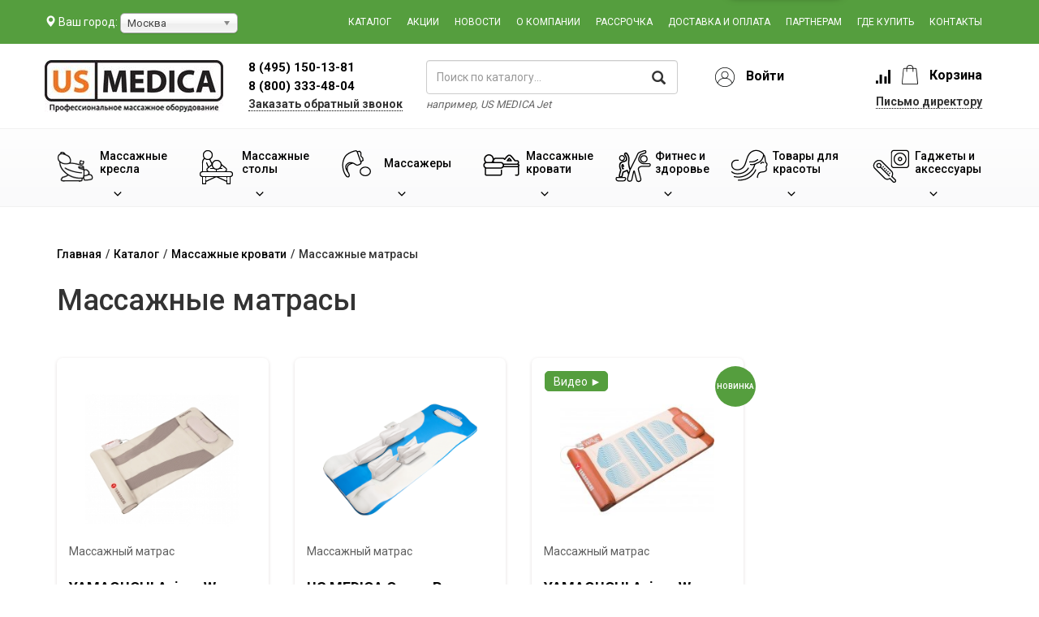

--- FILE ---
content_type: text/html; charset=UTF-8
request_url: http://www.us-medica.ru/massazhnye-matrasy
body_size: 14633
content:
<!DOCTYPE html>
<html lang="ru">
<head>
    <meta charset="UTF-8">
    <meta http-equiv="X-UA-Compatible" content="IE=edge,chrome=1">
<!--	<meta http-equiv="Content-Security-Policy" content="extensions 'none'">-->
	<link rel="preconnect" href="//fonts.googleapis.com/">
	<link rel="preconnect" href="//fonts.gstatic.com/">
	<link rel="preconnect" href="//widgets-2-omni-iframe.livetex.ru/">
	<link rel="preconnect" href="//connect.facebook.net/">
	<link rel="preconnect" href="//mc.yandex.ru/">
	<link rel="preconnect" href="//op-fwz1.mail.ru/">
	<link rel="preconnect" href="//s1.l-kredit.ru/">
	<link rel="preconnect" href="//cs15.livetex.ru/">
	<!--
	<link rel="preload" as="style" href="/css/site.css?v=1545307697">
	<link rel="preload" as="style" href="/assets/108f27d3/css/bootstrap.css?v=1504528051"> -->
	<meta name="viewport" content="width=device-width, initial-scale=1">
    <link href="https://fonts.googleapis.com/css?family=Roboto:300,400,500,700&amp;subset=cyrillic" rel="stylesheet">
    <meta name="csrf-param" content="_csrf">
    <meta name="csrf-token" content="UDd3MV9yS24GaABZDjMNBH1WAm45BR8cKlsHVWoKKikPcRRLKkQZXw==">
    <title>Массажные матрасы для спины купить в Москве с бесплатной доставкой</title> 
    <meta name="theme-color" content="#559e3e">
    <meta name="msapplication-navbutton-color" content="#559e3e">
    <meta name="apple-mobile-web-app-status-bar-style" content="#559e3e">
    <meta name="keywords" content="массажный матрас, массаж , US MEDICA">
<meta name="description" content="Матрас массажный для спины US MEDICA - лучший заменитель массажиста">
<link href="/assets/108f27d3/css/bootstrap.css?v=1504528051" rel="stylesheet">
<link href="/css/site.css?v=1636448168" rel="stylesheet">
    <link rel="shortcut icon" href="/favicon.ico">

            <link rel="canonical" href="https://www.us-medica.ru/massazhnye-matrasy"/>
    
    <script>
var app = {
	baseUrl: 'http://www.us-medica.ru',
	delivery: {
		price: 800,
		freeFrom: 10000	}
};
</script>



<script type="application/ld+json">
{
"@context": "http://schema.org",
"@type": "WebSite",
"url": "https://www.us-medica.ru/",
"potentialAction": {
    "@type": "SearchAction",
    "target": "https://www.us-medica.ru/search.php?text={search_term_string}",
    "query-input": "required name=search_term_string"
    }
}
</script>



	


</head>
<body>




<div class="wrap">

    <div class="mp-pusher" id="mp-pusher">
        <nav id="mp-menu" class="mp-menu">
            <div class="mp-level" style="position:relative">
                <ul>
                    <li><a class="icon-arrow-left" href="/massage-chairs">Массажные кресла</a>
                        <div class="mp-level">
                            <a class="mp-back">Назад</a>
                            <ul>
                                <li><a href="/massage-chairs/massazhnoe-kreslo-dlya-doma">Для дома</a></li>
                                <li><a href="/massage-chairs/massazhnye-kresla-dlya-ofisa">Для офиса</a></li>
                                <li><a href="/massage-chairs/massazhnoe-kreslo-s-kupyuropriemnikom">С
                                        купюро-приемником</a></li>
                                <li><a href="/massage-chairs/aksessuary-dlya-kresel">Аксессуары</a></li>
                            </ul>
                        </div>
                    </li>
                    <li><a class="icon-arrow-left" href="/massage-tables">Массажные столы</a>
                        <div class="mp-level">
                            <a class="mp-back">Назад</a>
                            <ul>
                                <li><a href="/massage-tables/skladnye-massazhnye-stoly">Складные</a></li>
                                <li><a href="/massage-tables/massage-tables-stationary">Стационарные</a></li>
                                <li><a href="/stoly-s-electroprivodom">С электроприводом</a></li>
                                <li><a href="/massage-chair">Стулья для массажа</a></li>
                                <li><a href="/accessories/valiki">Валики</a></li>
                                <li><a href="/massage-tables/aksessuary-dlya-stolov">Аксессуары</a></li>
                            </ul>
                        </div>
                    </li>
                    <li><a class="icon-arrow-left" href="/massajnoye-oborudovanie">Массажеры</a>
                        <div class="mp-level">
                            <a class="mp-back">Назад</a>
                            <ul>
                                <li><a href="/massagers/massazher-dlya-nog">Для ног</a></li>
                                <li><a href="/massage-cape">Накидки</a></li>
                                <li><a href="/massage-pillow">Подушки</a></li>
                                <li><a href="/massazhnye-matrasy">Матрасы</a></li>
                                <li><a href="/massagers/head-massager">Для головы</a></li>
                                <li><a href="/massagers/massajery-dlya-glaz">Для глаз</a></li>
                                <li><a href="/massagers/neck-massagers">Для шеи</a></li>
                                <li><a href="/massagers/forbody">Для тела</a></li>
                                <li><a href="/massagers/weight-massagers">Для похудения</a></li>
                                <li><a href="/miostimulatory">Миостимуляторы</a></li>
                            </ul>
                        </div>
                    </li>
                    <li><a class="icon-arrow-left" href="/massazhnyie-krovati">Массажные кровати</a>
                        <div class="mp-level">
                            <a class="mp-back">Назад</a>
                            <ul>
                                <li><a href="/massazhnyie-krovati">Массажные кровати</a></li>
                                <li><a href="/massazhnye-matrasy">Массажные матрасы</a></li>
                                <li><a href="/rastyazhka-pozvonochnika">Растяжка позвоночника</a></li>
                                <li><a href="/tovari-dlya-zdorovya/nephrite.php">Нефритовый коврик</a></li>
                            </ul>
                        </div>
                    </li>
                    <li><a class="icon-arrow-left" href="/fitness-equipment">Фитнес и здоровье</a>
                        <div class="mp-level">
                            <a class="mp-back">Назад</a>
                            <ul>
                                <li><a href="/fitness-equipment/begoviye-dorozhki">Беговые дорожки</a></li>
                                <li><a href="/fitness-equipment/trenazhery">Тренажеры</a></li>
                                <li><a href="/fitness-equipment/braslety">Фитнес браслеты</a></li>
                                <li><a href="/skandinavskaya-hodba">Скандинавская ходьба</a></li>
                                <li><a href="/tovari-dlya-zdorovya/ortopedicheskie-stulya">Ортопедические стулья</a>
                                </li>
                                <li><a href="/ortho-pillow">Ортопедические подушки</a></li>
                                <li><a href="/gajets-accessories/sport-bandages">Спортивные бандажи</a></li>
                                <li><a href="/healthyback">Здоровый позвоночник</a></li>
                                <li><a href="/miostimulatory">Миостимуляторы</a></li>
                                <li><a href="/tovari-dlya-zdorovya/ortopedicheskie-stulya">Ортопедические стулья</a>
                                </li>
                            </ul>
                        </div>
                    </li>
                    <li><a class="icon-arrow-left" href="/tovari-dlya-krasoti">Товары для красоты</a>
                        <div class="mp-level">
                            <a class="mp-back">Назад</a>
                            <ul>
                                <li><a href="/tovari-dlya-krasoti/uhod-za-licom">Уход за лицом</a></li>
                                <li><a href="/tovari-dlya-krasoti/uhod-za-volosami">Уход за волосами</a></li>
                                <li><a href="/tovari-dlya-krasoti/uhod-za-telom">Уход за телом</a></li>
                                <li><a href="/tovari-dlya-krasoti/uhod-za-glazami">Уход за глазами</a></li>
                                <li><a href="/tovari-dlya-krasoti/maski">Маски для лица</a></li>
                                <li><a href="/massagers/anti-cellulite-massajery">Борьба с целлюлитом</a></li>
                                <li><a href="/tovari-dlya-krasoti/accessories">Аксессуары</a></li>
                            </ul>
                        </div>
                    </li>
                    <li><a class="icon-arrow-left" href="/gajets-accessories">Гаджеты и аксессуары</a>
                        <div class="mp-level">
                            <a class="mp-back">Назад</a>
                            <ul>
                                <li><a href="/gajets-accessories/home">Для дома</a></li>
                                <li><a href="/gajets-accessories/sport">Для cпорта</a></li>
                                <li><a href="/gajets-accessories/more">Аксессуары</a></li>
                            </ul>
                        </div>
                    </li>
                </ul>
            </div>

            <ul class="nav navmenu-nav2">
                <li><a href="/catalog.php">Каталог</a></li>
                <li><a href="/actions.php">Акции</a></li>
                <li><a href="/news">Новости</a></li>
                <li><a href="/about.php">О компании</a></li>
                <li><a href="/credit.php">Рассрочка</a></li>
                <li><a href="/delivery.php">Доставка и оплата</a></li>
                <li><a href="/partner.php">Партнерам</a></li>
                <li><a href="/view.php">Где купить</a></li>
                <li><a href="/contacts.php">Контакты</a></li>
            </ul>

        </nav>
        <div class="scroller">
            <div class="container-fluid header">
                <div class="scroller-inner">
                    <div class="row green-row">
                        <div class="container">
                            <div class="row">
                                <a id="trigger" class="menu-trigger">
                                    <img src="/images/icons/burger.png" alt="menu bar" />
                                </a>
                                <div class="col-md-3 you_city">
                                    <i class="glyphicon glyphicon-map-marker"></i>
                                    <span class="you_city__title">Ваш город: </span> <span class="region__list"></span>
                                    <!--<span class="you_city__city-name">Москва</span>-->
                                </div>
                                <div class="mobile__cart">
                                    <a href="/new-order.php"><span
                                                class="mobile__cart__number">0</span>Корзина</a>
                                </div>
                                <div class="topmenu col-lg-9 col-md-9 col-sm-12">
                                    <div class="topmenu-col"><a href="/catalog.php">Каталог</a></div>
                                    <div class="topmenu-col"><a href="/actions.php">Акции</a></div>
                                    <div class="topmenu-col hidden-md hidden-sm"><a href="/news">Новости</a></div>
                                    <div class="topmenu-col"><a href="/about.php">О компании</a></div>
                                    <div class="topmenu-col"><a href="/credit.php">Рассрочка</a></div>
                                    <div class="topmenu-col"><a href="/delivery.php">Доставка и оплата</a></div>
                                    <div class="topmenu-col"><a href="/partner.php">Партнерам</a></div>
                                    <div class="topmenu-col"><a href="/view.php">Где купить</a></div>
                                    <div class="topmenu-col"><a href="/contacts.php">Контакты</a></div>
                                </div>
                            </div>
                        </div>
                    </div>
                    <div class="container">
                        <div class="row logo-row">
                            <div class="col-lg-8 col-md-8 col-sm-9 wrapper-logo">
                                <div class="col-lg-3 col-md-4 col-sm-5 logo">
                                    <a href="/">
                                        <img src="/theme/images/common/new-logo.jpg" class="us-medica-logo" alt="US Medica">
                                    </a>
                                </div>
                                <div class="col-lg-4 col-md-3 col-sm-3 phones">
                                    <div class="main-phone phone--free call_phone_1">
                                        <a href="tel:+74951501381" class="phone__number-link">
                                            <span class="phone__code">8 (495) </span>
                                            <span class="phone__num">150-13-81</span>
                                        </a>
                                    </div>

                                    <div class="main-phone call_phone_800">
                                        <a href="tel:+78003334804">8 (800) 333-48-04</a>
                                    </div>
                                    <div class="callback callback-modal-show">
                                        Заказать обратный звонок
                                    </div>
                                    <div class="callback-mobile callback-modal-show">
                                        Обратный звонок
                                    </div>
                                </div>
                                <div class="col-md-5 col-sm-4 search">
                                    <form class="form-inline" role="form" action="/search.php" method="get"
                                          id="top_search">
										
                                        <input type="text" id="main-search-submit" class="form-control" name="text" aria-label="поиск по каталогу"
                                               placeholder="Поиск по каталогу..."
                                               value="">
                                        <i class="glyphicon glyphicon-search"></i>
                                    </form>
                                    <div class="for_example">
                                        например, <span class="for_example--title">US MEDICA Jet</span>
                                    </div>
                                </div>
                            </div>
                            <div class="wrapper-phones col-md-4 col-sm-3">
                                <div class="col-md-7 col-sm-12 col-xs-12 user_block">
                                                                        <div class="user__text">
                                        <img class="user_block__img1" src="/images/icons/user_icon.png" alt="user icon">
                                        <a id="to-log_in-btn" href="#"><span class="cart-informer__cart-text">Войти</span></a>
                                    </div>
                                        <div class="log_in-form">
                                            <a class="log_in-form-close" href="#"><img src="/images/icons/close-icon.png" alt="закрыть"></a>
                                            <h4>Вход на сайт</h4>
                                            <form id="form-log_in-user" action="/user/site/login" method="post">
                                                <input type="hidden" name="_csrf" value="UDd3MV9yS24GaABZDjMNBH1WAm45BR8cKlsHVWoKKikPcRRLKkQZXw==">                                                <div class="form-group field-log_in-email required">
                                                    <input type="email" id="log_in-email" class="form-control" name="LoginForm[email]" placeholder="Ваш e-mail" aria-required="true" tabindex="1">
                                                    <div class="help-block"></div>
                                                </div>
                                                <div class="form-group field-log_in-password required">
                                                    <a class="user-pass-forgot" href="#">Забыли?</a>
                                                    <input type="password" id="callbackform-name" class="form-control user_log_in-text" name="LoginForm[password]" placeholder="Пароль" aria-required="true" tabindex="2">
                                                    <div class="help-block"></div>
                                                </div>
                                                <button type="submit" class="user-log_in-btn">Войти</button>
                                                <a class="user-register-btn" href="/user/site/registration">Регистрация</a>
                                            </form>

                                            <br>Войти через соц. сеть
                                            <script src="//ulogin.ru/js/ulogin.js"></script>
                                            <div id="uLogin" data-ulogin="display=panel;theme=classic;fields=first_name,last_name,email;providers=vkontakte,odnoklassniki,mailru,facebook,instagram,google;hidden=;redirect_uri=https%3A%2F%2Fwww.us-medica.ru%2Fuser%2Fsite%2Fulogin;mobilebuttons=0;"></div>

                                        </div>
                                                                        <!--
                                    <div class="check_balance-text">
                                        <a href="#" class="balance-check">Проверить баллы</a>
                                    </div>
                                    -->
                                </div>
                                <div class="col-md-5 col-sm-12 cart-informer cart">
                                    <a id="to-compare-btn" href="/products_compare.php" class="compare-informer">
                                        <img class="cart-informer__img1" src="/theme/images/icons/cart.png" alt="корзина">
                                        <div class="compare-informer__count compare__amount">0</div>
                                    </a>
                                    <div class="cart-informer__text">
                                        <a id="to-cart-btn" class="go-to-basket" href="/new-order.php">
                                            <img class="cart-informer__img2" src="/theme/images/icons/cart2.png" alt="корзина с товаром">
                                            <span class="cart-informer__cart-text">Корзина</span>
                                            <div class="cart-informer__count cart__amount">0</div>
                                        </a>
                                        <a class="to-cart-btn_fixed go-to-basket" id="to-cart-btn_fixed" href="/new-order.php">
                                            <img class="cart-informer__img cart-informer__img_fixed" src="/theme/images/icons/cart-white.png" alt="корзина">
                                            <span class="cart-informer__cart-text">Корзина</span>
                                            <div class="cart-informer__count cart__amount cart__amount_fixed">0</div>
                                        </a>
                                    </div>

                                    <div class="director-mail-wrap hidden-sm hidden-xs">
                                        <a href="javascript:void(0);" class="director-mail">Письмо директору</a>
                                    </div>
                                </div>
                            </div>
                        </div>
                    </div>
                </div>
            </div>

            <div class="menu-wrapper">
                <div class="container">
                    <div class="row menu-row">
                        <div class="menu-col dropdown">
                            <a href="/massage-chairs">
                                <div class="menu-col__text-wrapper">
                                    <div class="menu-col__img">
                                        <img src="/theme/images/icons/menu-chair.png" alt="Массажные кресла">
                                    </div>
                                    <span class="menu-col__text">
                                                Массажные <span> кресла</span>
                                            </span>
                                </div>
                                <div class="menu-col__arrow-down"></div>
                            </a>
                            <ul class="dropdown-menu dropdown-main">
                                <div class="row">
                                    <div class="col-sm-3 menu-point">
                                        <a href="/massage-chairs/massazhnoe-kreslo-dlya-doma"
                                           class="menu-point-chair-1 menu-point-chair menu-point-element">
                                            <span class="menu-point-text">Для дома</span>
                                        </a>
                                    </div>
                                    <div class="col-sm-3 menu-point">
                                        <a href="/massage-chairs/massazhnye-kresla-dlya-ofisa"
                                           class="menu-point-chair-2 menu-point-chair menu-point-element">
                                            <span class="menu-point-text">Для офиса</span>
                                        </a>
                                    </div>
                                    <div class="col-sm-3 menu-point">
                                        <a href="/massage-chairs/massazhnoe-kreslo-s-kupyuropriemnikom"
                                           class="menu-point-chair-3 menu-point-chair menu-point-element">
                                            <span class="menu-point-text">С купюро-<span>приемником</span></span>
                                        </a>
                                    </div>
                                    <div class="col-sm-3 menu-point">
                                        <a href="/massage-chairs/aksessuary-dlya-kresel"
                                           class="menu-point-chair-4 menu-point-chair menu-point-element">
                                            <span class="menu-point-text">Аксессуары</span>
                                        </a>
                                    </div>
                                </div>
                            </ul>
                        </div>
                        <div class="menu-col dropdown">
                            <a href="/massage-tables">
                                <div class="menu-col__text-wrapper">
                                    <div class="menu-col__img">
                                        <img src="/theme/images/icons/menu-table.png" alt="Массажные столы">
                                    </div>
                                    <span class="menu-col__text">
                                        Массажные <span> столы</span>
                                    </span>
                                </div>
                                <div class="menu-col__arrow-down"></div>
                            </a>
                            <ul class="dropdown-menu dropdown-main">
                                <div class="row">
                                    <div class="col-sm-4 menu-point">
                                        <a href="/massage-tables/skladnye-massazhnye-stoly"
                                           class="menu-point-massage-tables-1 menu-point-chair menu-point-element">
                                            <span class="menu-point-text">Складные</span>
                                        </a>
                                    </div>
                                    <div class="col-sm-4 menu-point">
                                        <a href="/massage-tables/massage-tables-stationary"
                                           class="menu-point-massage-tables-2 menu-point-chair menu-point-element">
                                            <span class="menu-point-text">Стационарные</span>
                                        </a>
                                    </div>
                                    <div class="col-sm-4 menu-point">
                                        <a href="/stoly-s-electroprivodom"
                                           class="menu-point-massage-tables-3 menu-point-chair menu-point-element">
                                            <span class="menu-point-text">С электроприводом</span>
                                        </a>
                                    </div>
                                    <div class="col-sm-4 menu-point">
                                        <a href="/massage-chair"
                                           class="menu-point-massage-tables-4 menu-point-chair menu-point-element">
                                            <span class="menu-point-text">Стулья для массажа</span>
                                        </a>
                                    </div>
                                    <div class="col-sm-4 menu-point">
                                        <a href="/accessories/valiki"
                                           class="menu-point-massage-tables-5 menu-point-chair menu-point-element">
                                            <span class="menu-point-text">Валики</span>
                                        </a>
                                    </div>
                                    <div class="col-sm-4 menu-point">
                                        <a href="/massage-tables/aksessuary-dlya-stolov"
                                           class="menu-point-massage-tables-6 menu-point-chair menu-point-element">
                                            <span class="menu-point-text">Аксессуары</span>
                                        </a>
                                    </div>
                                </div>
                            </ul>
                        </div>
                        <div class="menu-col dropdown menu-col__massage">
                            <a href="/massajnoye-oborudovanie">
                                <div class="menu-col__text-wrapper">
                                    <div class="menu-col__img">
                                        <img src="/theme/images/icons/menu-massage.png" alt="Массажеры">
                                    </div>
                                    <span class="menu-col__text">
                                        Массажеры
                                    </span>
                                </div>
                                <div class="menu-col__arrow-down"></div>
                            </a>
                            <ul class="dropdown-menu dropdown-main">
                                <div class="row">
                                    <div class="massage-block menu-point">
                                        <a href="/massagers/massazher-dlya-nog"
                                           class="menu-point-massage-1 menu-point-fitness menu-point-element">
                                            <span class="menu-point-text">Массажеры <br>для ног</span>
                                        </a>
                                    </div>
                                    <div class="massage-block menu-point">
                                        <a href="/massage-cape"
                                           class="menu-point-massage-8 menu-point-fitness menu-point-element">
                                            <span class="menu-point-text">Массажные <br>накидки</span>
                                        </a>
                                    </div>
                                    <div class="massage-block menu-point">
                                        <a href="/massage-pillow"
                                           class="menu-point-massage-3 menu-point-fitness menu-point-element">
                                            <span class="menu-point-text">Массажные <br>подушки</span>
                                        </a>
                                    </div>
                                    <div class="massage-block menu-point">
                                        <a href="/massazhnye-matrasy"
                                           class="menu-point-massage-9 menu-point-fitness menu-point-element">
                                            <span class="menu-point-text">Массажные <br>матрасы</span>
                                        </a>
                                    </div>
                                    <div class="massage-block menu-point">
                                        <a href="/massagers/head-massager"
                                           class="menu-point-massage-5 menu-point-fitness menu-point-element">
                                            <span class="menu-point-text">Массажеры <br>для головы</span>
                                        </a>
                                    </div>
                                    <div class="massage-block menu-point">
                                        <a href="/massagers/massajery-dlya-glaz"
                                           class="menu-point-massage-6 menu-point-fitness menu-point-element">
                                            <span class="menu-point-text">Массажеры <br>для глаз</span>
                                        </a>
                                    </div>
                                    <div class="massage-block menu-point">
                                        <a href="/massagers/neck-massagers"
                                           class="menu-point-massage-2 menu-point-fitness menu-point-element">
                                            <span class="menu-point-text">Массажеры <br>для шеи</span>
                                        </a>
                                    </div>
                                    <div class="massage-block menu-point">
                                        <a href="/massagers/forbody"
                                           class="menu-point-massage-7 menu-point-fitness menu-point-element">
                                            <span class="menu-point-text">Массажеры <br>для тела</span>
                                        </a>
                                    </div>
                                    <div class="massage-block menu-point">
                                        <a href="/massagers/weight-massagers"
                                           class="menu-point-massage-4 menu-point-fitness menu-point-element">
                                            <span class="menu-point-text">Массажеры <br>для похудения</span>
                                        </a>
                                    </div>
                                    <div class="massage-block menu-point">
                                        <a href="/miostimulatory"
                                           class="menu-point-massage-10 menu-point-fitness menu-point-element">
                                            <span class="menu-point-text">Миостимуляторы</span>
                                        </a>
                                    </div>
                                </div>
                            </ul>
                        </div>
                        <div class="menu-col dropdown">
                            <a href="/massazhnyie-krovati">
                                <div class="menu-col__text-wrapper">
                                    <div class="menu-col__img menu-col__img-fix">
                                        <img src="/theme/images/icons/beds.png" alt="Массажные кровати">
                                    </div>
                                    <span class="menu-col__text">
                                        Массажные <span> кровати</span>
                                    </span>
                                </div>
                                <div class="menu-col__arrow-down"></div>
                            </a>
                            <ul class="dropdown-menu dropdown-main">
                                <div class="row">
                                    <div class="col-sm-3 menu-point">
                                        <a href="/massazhnyie-krovati"
                                           class="menu-point-massage-bed-1 menu-point-chair menu-point-element">
                                            <span class="menu-point-text">Массажные кровати</span>
                                        </a>
                                    </div>
                                    <div class="col-sm-3 menu-point">
                                        <a href="/massazhnye-matrasy"
                                           class="menu-point-massage-bed-2 menu-point-chair menu-point-element">
                                            <span class="menu-point-text">Массажные матрасы</span>
                                        </a>
                                    </div>
                                    <div class="col-sm-3 menu-point">
                                        <a href="/rastyazhka-pozvonochnika"
                                           class="menu-point-massage-bed-3 menu-point-chair menu-point-element">
                                            <span class="menu-point-text">Растяжка <span>позвоночника</span></span>
                                        </a>
                                    </div>
                                    <div class="col-sm-3 menu-point">
                                        <a href="/tovari-dlya-zdorovya/nephrite.php"
                                           class="menu-point-massage-bed-4 menu-point-chair menu-point-element">
                                            <span class="menu-point-text">Нефритовый коврик</span>
                                        </a>
                                    </div>
                                </div>
                            </ul>
                        </div>
                        <div class="menu-col dropdown menu-col__fitness">
                            <a href="/fitness-equipment">
                                <div class="menu-col__text-wrapper">
                                    <div class="menu-col__img">
                                        <img src="/theme/images/icons/menu-fitness.png" alt="Фитнес и здоровье">
                                    </div>
                                    <span class="menu-col__text fitness-fix">
                                        Фитнес и здоровье
                                    </span>
                                </div>
                                <div class="menu-col__arrow-down"></div>
                            </a>
                            <ul class="dropdown-menu dropdown-main">
                                <div class="row">
                                    <div class="fitness-block menu-point">
                                        <a href="/fitness-equipment/begoviye-dorozhki"
                                           class="menu-point-fitness-12 menu-point-fitness menu-point-element">
                                            <span class="menu-point-text">Беговые дорожки</span>
                                        </a>
                                    </div>
                                    <div class="fitness-block menu-point">
                                        <a href="/fitness-equipment/trenazhery"
                                           class="menu-point-fitness-1 menu-point-fitness menu-point-element">
                                            <span class="menu-point-text">Тренажеры</span>
                                        </a>
                                    </div>
                                    <div class="fitness-block menu-point">
                                        <a href="/fitness-equipment/braslety"
                                           class="menu-point-fitness-2 menu-point-fitness menu-point-element">
                                            <span class="menu-point-text">Фитнес браслеты</span>
                                        </a>
                                    </div>
                                    <div class="fitness-block menu-point">
                                        <a href="/skandinavskaya-hodba"
                                           class="menu-point-fitness-3 menu-point-fitness menu-point-element">
                                            <span class="menu-point-text">Скандинавская ходьба</span>
                                        </a>
                                    </div>
                                    <!-- <div class="fitness-block menu-point">
                                        <a href="/sportivniye_valiki/" 
                                           class="menu-point-fitness-4 menu-point-fitness menu-point-element">
                                            <span class="menu-point-text">Спортивные валики</span>
                                        </a>
                                    </div> -->
                                    <div class="fitness-block menu-point">
                                        <a href="/tovari-dlya-zdorovya/ortopedicheskie-stulya"
                                           class="menu-point-fitness-7 menu-point-fitness menu-point-element">
                                            <span class="menu-point-text">Ортопедические стулья</span>
                                        </a>
                                    </div>
                                    <div class="fitness-block menu-point">
                                        <a href="/ortho-pillow"
                                           class="menu-point-fitness-8 menu-point-fitness menu-point-element">
                                            <span class="menu-point-text">Ортопедические подушки</span>
                                        </a>
                                    </div>
                                    <div class="fitness-block menu-point menu-bandages">
                                        <a href="/gajets-accessories/sport-bandages"
                                           class="menu-point-fitness-9 menu-point-fitness menu-point-element">
                                            <span class="menu-point-text">Спортивные бандажи</span>
                                        </a>
                                    </div>
                                    <div class="fitness-block menu-point">
                                        <a href="/healthyback"
                                           class="menu-point-fitness-10 menu-point-fitness menu-point-element">
                                            <span class="menu-point-text">Здоровый позвоночник</span>
                                        </a>
                                    </div>
                                    <div class="fitness-block menu-point">
                                        <a href="/miostimulatory"
                                           class="menu-point-fitness-11 menu-point-fitness menu-point-element">
                                            <span class="menu-point-text">Миостимуляторы</span>
                                        </a>
                                    </div>
                                    <div class="fitness-block menu-point">
                                        <a href="/fitness-equipment/accessories"
                                           class="menu-point-fitness-5 menu-point-fitness menu-point-element">
                                            <span class="menu-point-text">Аксессуары</span>
                                        </a>
                                    </div>
                                </div>
                            </ul>
                        </div>
                        <div class="menu-col dropdown">
                            <a href="/tovari-dlya-krasoti">
                                <div class="menu-col__text-wrapper">
                                    <div class="menu-col__img">
                                        <img src="/theme/images/icons/menu-beauty.png" alt="Товары для красоты">
                                    </div>
                                    <span class="menu-col__text">
                                        Товары для красоты
                                    </span>
                                </div>
                                <div class="menu-col__arrow-down"></div>
                            </a>
                            <ul class="dropdown-menu dropdown-main">
                                <div class="row">
                                    <div class="col-sm-3 menu-point">
                                        <a href="/tovari-dlya-krasoti/uhod-za-licom"
                                           class="menu-point-beauty-1 menu-point-beauty menu-point-element">
                                            <span class="menu-point-text">Уход за лицом</span>
                                        </a>
                                    </div>
                                    <div class="col-sm-3 menu-point">
                                        <a href="/tovari-dlya-krasoti/uhod-za-volosami"
                                           class="menu-point-beauty-2 menu-point-beauty menu-point-element">
                                            <span class="menu-point-text">Уход за волосами</span>
                                        </a>
                                    </div>
                                    <div class="col-sm-3 menu-point">
                                        <a href="/tovari-dlya-krasoti/uhod-za-telom"
                                           class="menu-point-beauty-3 menu-point-beauty menu-point-element">
                                            <span class="menu-point-text">Уход за телом</span>
                                        </a>
                                    </div>
                                    <div class="col-sm-3 menu-point">
                                        <a href="/tovari-dlya-krasoti/uhod-za-glazami"
                                           class="menu-point-beauty-4 menu-point-beauty menu-point-element">
                                            <span class="menu-point-text">Уход за глазами</span>
                                        </a>
                                    </div>
                                    <div class="col-sm-3 menu-point">
                                        <a href="/tovari-dlya-krasoti/maski"
                                           class="menu-point-beauty-5 menu-point-beauty menu-point-element">
                                            <span class="menu-point-text">Маски для лица</span>
                                        </a>
                                    </div>
                                    <div class="col-sm-3 menu-point">
                                        <a href="/massagers/anti-cellulite-massajery"
                                           class="menu-point-beauty-6 menu-point-beauty menu-point-element">
                                            <span class="menu-point-text">Борьба <span>с целлюлитом</span></span>
                                        </a>
                                    </div>
                                    <div class="col-sm-3 menu-point">
                                        <a href="/tovari-dlya-krasoti/accessories"
                                           class="menu-point-beauty-7 menu-point-beauty menu-point-element">
                                            <span class="menu-point-text">Аксессуары</span>
                                        </a>
                                    </div>
                                </div>
                            </ul>
                        </div>
                        <div class="menu-col dropdown">
                            <a href="/gajets-accessories">
                                <div class="menu-col__text-wrapper">
                                    <div class="menu-col__img">
                                        <img src="/theme/images/icons/menu-gadget.png" alt="Гаджеты">
                                    </div>
                                    <span class="menu-col__text">
                                        Гаджеты и аксессуары
                                    </span>
                                </div>
                                <div class="menu-col__arrow-down"></div>
                            </a>
                            <ul class="dropdown-menu dropdown-main">
                                <div class="row">
                                    <div class="col-sm-3 menu-point">
                                        <a href="/gajets-accessories/home"
                                           class="menu-point-gadget-1 menu-point-gadget menu-point-element">
                                            <span class="menu-point-text">Для дома</span>
                                        </a>
                                    </div>
                                    <div class="col-sm-3 menu-point">
                                        <a href="/gajets-accessories/sport"
                                           class="menu-point-gadget-2 menu-point-gadget menu-point-element">
                                            <span class="menu-point-text">Для cпорта</span>
                                        </a>
                                    </div>
                                    <div class="col-sm-3 menu-point">
                                        <a href="/gajets-accessories/more"
                                           class="menu-point-gadget-3 menu-point-gadget menu-point-element">
                                            <span class="menu-point-text">Аксессуары</span>
                                        </a>
                                    </div>
                                </div>
                            </ul>
                        </div>
                    </div>
                </div>
            </div>
        </div>

        <div class="content">

                            <div class="container breadcrumbs">
                    <ul class="bread"><li class="bread__item" itemscope itemtype="//data-vocabulary.org/Breadcrumb"><a class="bread__link" href="/" itemprop="url"><span itemprop="title">Главная</span></a></li><li class="bread__item"> / </li><li class="bread__item" itemscope itemtype="//data-vocabulary.org/Breadcrumb"><a class="bread__link" href="/catalog.php" itemprop="url"><span itemprop="title">Каталог</span></a><ul class="bread__menu"></ul><li class="bread__item"> / </li><li class="bread__item" itemscope itemtype="//data-vocabulary.org/Breadcrumb"><a class="bread__link" href="/massazhnyie-krovati" itemprop="url"><span itemprop="title">Массажные кровати</span></a></li></li><li class="bread__item"> / </li><li class="bread__item"><span class="bread__text">Массажные матрасы</span></li></ul>                </div>
            
            





<div class="container category">



    

        
                
                                        
                    <h1 class="category__title">
                                            Массажные матрасы                                        </h1>

                    

                    
                    <div class="s-products row">
                        

        
            <div class="product__wrapper col-md-3 col-sm-6">

        
        <div class="product__block product-box 2"
             data-id="384"
             data-name="Axiom Wave PRO"
             data-price="39500"
             data-brand="YAMAGUCHI"
             data-category="Массажные матрасы"
             data-position="1"
             data-list="Категория">


            <div class="product__block-content">


                                

                <div class="product__sticker-block">

                                                                                                                        
                </div>


                <a href="/massazhnye-matrasy/axiom-wave-pro" class="product-img col-sm-12">
                                            <img src="/images/product/wave-pro/1_7_m.jpg" width="190" alt="Массажный матрас Yamaguchi Axiom Wave PRO" title="Массажный матрас Yamaguchi Axiom Wave PRO">
                                    </a>

                <div class="product-fullname col-sm-12">
                    <div class="product-type">Массажный матрас</div>
                    <a class="product-name" href="/massazhnye-matrasy/axiom-wave-pro">
                        YAMAGUCHI Axiom Wave PRO                    </a>
                </div>


                                    <div class="product-options-list col-sm-12">
                        
                                                                                        
                                                                <div class="product-option">
                                    <span class="option-left">Вес</span>
                                    <span class="dotted"></span>
                                    <span class="option-right">5,2 кг</span>
                                </div>
                                                            
                                                                <div class="product-option">
                                    <span class="option-left">Длина</span>
                                    <span class="dotted"></span>
                                    <span class="option-right">120 см</span>
                                </div>
                                                            
                                                                <div class="product-option">
                                    <span class="option-left">Высота</span>
                                    <span class="dotted"></span>
                                    <span class="option-right">9 см</span>
                                </div>
                                                            
                                                                <div class="product-option">
                                    <span class="option-left">Ширина</span>
                                    <span class="dotted"></span>
                                    <span class="option-right">60 см</span>
                                </div>
                                                                        </div>
                

                
                    <div class="product-price-block col-xs-9 col-sm-8">
                                                <div class="real-price">
                            39 500 руб.
                        </div>

                        
                                                        <script type="text/javascript">
                                kl_product384 = '[{"Name":"Массажный матрас Yamaguchi Axiom Wave PRO","Price":"39500","Count":1,"creditDiscount":"0"}]';
                            </script>
                            <!--              js-zcredit-<//?=$product['id']; ?>        -->
                            <a class="credit-price creditButton" id="" href="#"
                               data-price-good="39500"
                               data-credit-price="3292"
                            >
                                В рассрочку:
                                <span>3 292 руб.</span>
                            </a>
                        
                    </div>

                    <div class="product-assist-block col-xs-3 col-sm-4">
                                                    <a href="#" title="Добавить к сравнению"
                               class="product-assist__link product-assist__link1 compare-add"
                               data-id="384" data-action="add"
                               data-text="Уже в сравнении">
                                <!--<img src="/theme/images/icons/product/comparison.png" title="Добавить к сравнению">-->
                            </a>
                        
                        <a href="#" title="Задать вопрос"
                           class="product-assist__link product-assist__link2 callback-modal-show">
                            <!--<img src="/theme/images/icons/product/callback.png" alt="">-->
                        </a>
                    </div>

                
            </div>
            <div class="clearfix"></div>

            <div class="product-cart-block">
                
                                            <div class="product-cart col-sm-6 col-xs-6">
                            <a href="#"
                               class="product-cart-button cart-add "
                               data-variant-id="448">
                                Купить                            </a>
                        </div>
                        <div class="product-oneclick col-sm-6 col-xs-6">
                            <a href="#" class="order-quick"
                               data-variant-id="448">Купить в 1
                                клик</a>
                        </div>

                        <!-- Условие для runway и runway-pro (всегда показывать наличие)-->
                                                </div>

        </div>
    </div>

        
        
            <div class="product__wrapper col-md-3 col-sm-6">

        
        <div class="product__block product-box 2"
             data-id="320"
             data-name="Ocean Pro"
             data-price="59000"
             data-brand="US MEDICA"
             data-category="Массажные матрасы"
             data-position="2"
             data-list="Категория">


            <div class="product__block-content">


                                

                <div class="product__sticker-block">

                                                                                                                        
                </div>


                <a href="/massage-beds/ocean-pro.php" class="product-img col-sm-12">
                                            <img src="/images/product/ocean-pro/main-img_m.png" width="190" alt="Массажный матрас US MEDICA Ocean Pro" title="Массажный матрас US MEDICA Ocean Pro">
                                    </a>

                <div class="product-fullname col-sm-12">
                    <div class="product-type">Массажный матрас</div>
                    <a class="product-name" href="/massage-beds/ocean-pro.php">
                        US MEDICA Ocean Pro                    </a>
                </div>


                                    <div class="product-options-list col-sm-12">
                        
                                                                                        
                                                                <div class="product-option">
                                    <span class="option-left">Кол-во воздушных подушек</span>
                                    <span class="dotted"></span>
                                    <span class="option-right">33</span>
                                </div>
                                                            
                                                                <div class="product-option">
                                    <span class="option-left">Таймер</span>
                                    <span class="dotted"></span>
                                    <span class="option-right">15/30/45</span>
                                </div>
                                                            
                                                                <div class="product-option">
                                    <span class="option-left">Ручные программы</span>
                                    <span class="dotted"></span>
                                    <span class="option-right">4</span>
                                </div>
                                                            
                                                                <div class="product-option">
                                    <span class="option-left">Авто-программы</span>
                                    <span class="dotted"></span>
                                    <span class="option-right">3</span>
                                </div>
                                                                        </div>
                

                
                    <div class="product-price-block col-xs-9 col-sm-8">
                                                <div class="real-price">
                            59 000 руб.
                        </div>

                        
                                                        <script type="text/javascript">
                                kl_product320 = '[{"Name":"Массажный матрас US MEDICA Ocean Pro","Price":"59000","Count":1,"creditDiscount":"0"}]';
                            </script>
                            <!--              js-zcredit-<//?=$product['id']; ?>        -->
                            <a class="credit-price creditButton" id="" href="#"
                               data-price-good="59000"
                               data-credit-price="4917"
                            >
                                В рассрочку:
                                <span>4 917 руб.</span>
                            </a>
                        
                    </div>

                    <div class="product-assist-block col-xs-3 col-sm-4">
                                                    <a href="#" title="Добавить к сравнению"
                               class="product-assist__link product-assist__link1 compare-add"
                               data-id="320" data-action="add"
                               data-text="Уже в сравнении">
                                <!--<img src="/theme/images/icons/product/comparison.png" title="Добавить к сравнению">-->
                            </a>
                        
                        <a href="#" title="Задать вопрос"
                           class="product-assist__link product-assist__link2 callback-modal-show">
                            <!--<img src="/theme/images/icons/product/callback.png" alt="">-->
                        </a>
                    </div>

                
            </div>
            <div class="clearfix"></div>

            <div class="product-cart-block">
                
                                            <div class="product-arrival">
                            <a href="#"
                               class="product-arrival-button inform-arrival callback-modal-show"
                               data-variant-id="371">Сообщить о
                                поступлении</a>
                        </div>
                                                </div>

        </div>
    </div>

        
        
            <div class="product__wrapper col-md-3 col-sm-6">

        
        <div class="product__block product-box 2"
             data-id="344"
             data-name="Axiom Wave"
             data-price="29500"
             data-brand="YAMAGUCHI"
             data-category="Массажные матрасы"
             data-position="3"
             data-list="Категория">


            <div class="product__block-content">


                                                    <a class="product-small-video_btn modal-img"
                       href="https://www.youtube.com/embed/mDBg5IAS3KY">Видео &#9658;</a>
                

                <div class="product__sticker-block">

                                                                                    <div class="sticker__new s-sticker">Новинка</div>
                                                                                
                </div>


                <a href="/massazhnye-matrasy/axiom-wave.php" class="product-img col-sm-12">
                                            <img src="/images/product/wave/wave_m.jpg" width="190" alt="Массажный матрас Yamaguchi Axiom Wave" title="Массажный матрас Yamaguchi Axiom Wave">
                                    </a>

                <div class="product-fullname col-sm-12">
                    <div class="product-type">Массажный матрас</div>
                    <a class="product-name" href="/massazhnye-matrasy/axiom-wave.php">
                        YAMAGUCHI Axiom Wave                    </a>
                </div>


                                    <div class="product-options-list col-sm-12">
                        
                                                                                        
                                                                <div class="product-option">
                                    <span class="option-left">Кол-во воздушных подушек</span>
                                    <span class="dotted"></span>
                                    <span class="option-right">7</span>
                                </div>
                                                            
                                                                <div class="product-option">
                                    <span class="option-left">Таймер</span>
                                    <span class="dotted"></span>
                                    <span class="option-right">6/9/15</span>
                                </div>
                                                            
                                                                <div class="product-option">
                                    <span class="option-left">Кол-во уровней интенсивности</span>
                                    <span class="dotted"></span>
                                    <span class="option-right">3</span>
                                </div>
                                                            
                                                                <div class="product-option">
                                    <span class="option-left">Авто-программы</span>
                                    <span class="dotted"></span>
                                    <span class="option-right">4</span>
                                </div>
                                                                        </div>
                

                
                    <div class="product-price-block col-xs-9 col-sm-8">
                                                    <div class="old-price">
                                39 500 руб.
                            </div>
                                                <div class="real-price">
                            29 500 руб.
                        </div>

                        
                                                        <script type="text/javascript">
                                kl_product344 = '[{"Name":"Массажный матрас Yamaguchi Axiom Wave","Price":"29500","Count":1,"creditDiscount":"0"}]';
                            </script>
                            <!--              js-zcredit-<//?=$product['id']; ?>        -->
                            <a class="credit-price creditButton" id="" href="#"
                               data-price-good="29500"
                               data-credit-price="2458"
                            >
                                В рассрочку:
                                <span>2 458 руб.</span>
                            </a>
                        
                    </div>

                    <div class="product-assist-block col-xs-3 col-sm-4">
                                                    <a href="#" title="Добавить к сравнению"
                               class="product-assist__link product-assist__link1 compare-add"
                               data-id="344" data-action="add"
                               data-text="Уже в сравнении">
                                <!--<img src="/theme/images/icons/product/comparison.png" title="Добавить к сравнению">-->
                            </a>
                        
                        <a href="#" title="Задать вопрос"
                           class="product-assist__link product-assist__link2 callback-modal-show">
                            <!--<img src="/theme/images/icons/product/callback.png" alt="">-->
                        </a>
                    </div>

                
            </div>
            <div class="clearfix"></div>

            <div class="product-cart-block">
                
                                            <div class="product-arrival">
                            <a href="#"
                               class="product-arrival-button inform-arrival callback-modal-show"
                               data-variant-id="406">Сообщить о
                                поступлении</a>
                        </div>
                                                </div>

        </div>
    </div>

        

                    </div>

                            
        

    
    
    <div class="subcategory-page__desc row">
        <div class="col-xs-12">
                    </div>
    </div>

</div>

        </div>
    </div>
    <footer class="container-fluid footer">
        <div class="row footer-turquoise">
            <div class="container">
                <div class="row footer-menu">
                    <div class="col-sm-3 footer-logo__wrapper">
                        <a href="/" class="footer-logo">
                            <img src="/theme/images/common/logo-footer.jpg" alt="Логотип US MEDICA">
                        </a>
                        <p>
                            Интернет-магазин профессионального массажного оборудования.
                        </p>
                        <div class="footer__pay_ways">
                            <div class="pay_way"><img src="/theme/images/icons/visa.png" alt="Оплата картой VISA"></div>
                            <div class="pay_way"><img src="/theme/images/icons/master-card.png" alt="Оплата картой Mastercard"></div>
                            <div class="pay_way"><img src="/theme/images/icons/webmoney.png" alt="Оплата Webmoney"></div>
                            <div class="pay_way"><img src="/theme/images/icons/quiwi.png" alt="Оплата Qiwi"></div>
                        </div>
                    </div>
                    <div class="col-sm-6 footer__list-full">
                        <div class="row">
                            <div class="col-sm-4 footer-list">
                                <h4>о компании</h4>
                                <ul>
                                    <li>
                                        <a href="/about.php">О компании</a>
                                    </li>
                                    <li>
                                        <a href="/news">Новости</a>
                                    </li>
                                    <li>
                                        <a href="/article">Статьи</a>
                                    </li>
                                    <li>
                                        <a href="/smi">СМИ о нас</a>
                                    </li>
                                    <li>
                                        <a href="/map.php">Карта сайта</a>
                                    </li>
                                </ul>
                            </div>
                            <div class="col-sm-4 footer-list">
                                <h4>Клиентам</h4>
                                <ul>
                                    <li>
                                        <a href="/delivery.php">Доставка и оплата</a>
                                    </li>
                                    <li>
                                        <a href="/warranty.php">Гарантия</a>
                                    </li>
                                    <li>
                                        <a href="/faq.php">FAQ</a>
                                    </li>
                                    <li>
                                        <a href="/credit.php">Рассрочка</a>
                                    </li>
                                    <li>
                                        <a href="/trade-in.php">Trade-In</a>
                                    </li>
                                </ul>
                            </div>
                            <div class="col-sm-4 footer-list">
                                <h4>Партнерам</h4>
                                <ul>
                                    <li>
                                        <a href="/franchising.php">Франчайзинг</a>
                                    </li>
                                    <li>
                                        <a href="/partner.php">Отдел по работе с дилерами</a>
                                    </li>
                                    <li>
                                        <a href="/service.php">Сервисный центр</a>
                                    </li>
                                    <li>
                                        <a href="/view.php">Региональная сеть магазинов</a>
                                    </li>
                                </ul>
                            </div>
                        </div>
                    </div>
                    <div class="col-sm-3 phones">
                        <div class="main-phone call_phone_2">
                            <a href="tel:+74951501381">8 (495) 150-13-81</a>
                        </div>
                        <div class="main-phone call_phone_800">
                            <a href="tel:+78003334804">8 (800) 333-48-04</a>
                        </div>
                        <span class="callback callback-modal-show">
                                    Заказать обратный звонок
                                </span>
                        <div class="footer__soc-icons">
                            <a rel="nofollow noopener" href="//vk.com/usmedica" target="_blank" aria-label="Вконтакте"><i
                                        class="soc-icon soc-icon--vk"></i></a>
                      <!--      <a rel="nofollow noopener" href="//www.facebook.com/USMEDICA" target="_blank" aria-label="facebook"><i
                                        class="soc-icon soc-icon--fb"></i></a> -->
                            <a rel="nofollow noopener" href="//www.odnoklassniki.ru/usmedica" target="_blank" aria-label="Одноклассники"><i
                                        class="soc-icon soc-icon--ok"></i></a>
                            <a rel="nofollow noopener" href="//www.youtube.com/user/USMEDICAchannel" target="_blank" aria-label="Youtube"><i
                                        class="soc-icon soc-icon--ytb"></i></a>
                            <a rel="nofollow noopener" href="//twitter.com/usmedica" target="_blank" aria-label="Twitter"><i
                                        class="soc-icon soc-icon--twitter"></i></a>
                          <!--   <a rel="nofollow noopener" href="//www.instagram.com/usmedica/" target="_blank" aria-label="Instagram"><i
                                        class="soc-icon soc-icon--insta"></i></a>-->
                        </div>
                    </div>
                </div>
                <div class="row footer-bottom">
                    <div class="col-sm-3 footer__copy"><span>© 2026 US MEDICA</span> Все права защищены.</div>
                    <div class="col-sm-9 footer__list-full">
                        <p>Обращаем Ваше внимание на то, что данный интернет-сайт носит исключительно информационный
                            характер и ни при каких условиях не является публичной офертой, определяемой положениями ч.
                            2 ст. 437 Гражданского кодекса Российской Федерации.</p>
                        <p><a href="/personal-data.php">Политика в отношении обработки персональных данных.</a></p>
                        <p><a href="https://www.us-medica.ru/return_policy.php" target="_blank">Политика возврата и обмена товара</a> </p>
                    </div>
                </div>
            </div>
        </div>
    </footer>
</div>
<div class="button--up--main" >
    <i class="icon icon--arrow-green-big-up"></i>
</div>





<div class="menu-bottom hidden_element">
    <div class="menu-bottom__inner">
        <div class="menu-bottom__btns">
                            <a class="menu-bottom__btn menu-bottom__compare button--orange-dark hidden_element" href="/products_compare.php">
                    В сравнении: <span>0</span>
                </a>
                    </div>
    </div>
</div>








	<!-- EDNA -->
    <button class="_edna-btn js-open-chat js-loading">
        <svg width="24" height="24" viewBox="0 0 24 24" fill="none" xmlns="http://www.w3.org/2000/svg">
            <path d="M18 4H6C4.875 4 4 4.90625 4 6V15C4 16.125 4.875 17 6 17H9V19.625C9 19.875 9.15625 20 9.375 20C9.4375 20 9.5 20 9.59375 19.9375L13.5 17H18C19.0938 17 20 16.125 20 15V6C20 4.90625 19.0938 4 18 4ZM18.5 15C18.5 15.2812 18.25 15.5 18 15.5H13L12.5938 15.8125L10.5 17.375V15.5H6C5.71875 15.5 5.5 15.2812 5.5 15V6C5.5 5.75 5.71875 5.5 6 5.5H18C18.25 5.5 18.5 5.75 18.5 6V15ZM14.1562 11.5312C13.625 12.1562 12.8438 12.5 12 12.5C11.125 12.5 10.3438 12.1562 9.8125 11.5312C9.53125 11.2188 9.0625 11.1562 8.75 11.4375C8.4375 11.7188 8.40625 12.1875 8.65625 12.5C9.5 13.4688 10.6875 14 12 14C13.2812 14 14.4688 13.4688 15.3125 12.5C15.5625 12.1875 15.5312 11.7188 15.2188 11.4375C14.9062 11.1562 14.4375 11.2188 14.1562 11.5312ZM10 10C10.5312 10 11 9.5625 11 9C11 8.46875 10.5312 8 10 8C9.4375 8 9 8.46875 9 9C9 9.5625 9.4375 10 10 10ZM14 10C14.5312 10 15 9.5625 15 9C15 8.46875 14.5312 8 14 8C13.4375 8 13 8.46875 13 9C13 9.5625 13.4375 10 14 10Z"
                  fill="white"/>
        </svg>
        Напишите нам, мы онлайн!
    </button>
    <script type="text/javascript">

    
		!function (e, n) {
			"use strict";

			function a(e, t) {
				const n = setInterval(function () {
					ThreadsWidget && !ThreadsWidget.isDummy && (clearInterval(n), ThreadsWidget[e] && ThreadsWidget[e].apply(
						void 0, t))
				}, 100)
			}

			window.ThreadsWidget = {}, e = e || "/settings.json", ThreadsWidget.isDummy = !0, ["hideInvite", "version",
				"commitHash", "showChat", "hideChat", "onHideChat", "onScenarios", "onLoad", "on", "reInit"
			].forEach(t => {
				ThreadsWidget[t] = (...e) => {
					a(t, e)
				}
			});
			i = new XMLHttpRequest;
			var i, t = function (e, t, n, a) {
				i.onreadystatechange = function () {
					if (4 === i.readyState)
						if (200 === this.status) n(i.response);
						else {
							if ("function" != typeof a) throw new Error(i.response);
							a(i)
						}
				}, i.open(e, t), i.send()
			};

			function o(t) {
				t.webchat && (t.webchat.filename = t.filename), n && "string" == typeof n && (t.webchat.currentLocale = n), n &&
				"object" == typeof n && (n.locale && "string" == typeof n.locale && (t.webchat.currentLocale = n.locale), n
					.unavailable && "boolean" == typeof n.unavailable && (t.webchat.isUnavailableOnStart = n.unavailable));
				try {
					sessionStorage.setItem("__threadsWidget", JSON.stringify(t.webchat))
				} catch (e) {
					window.__threadsWidget = JSON.stringify(t.webchat)
				}
				var e;
				t.filename ? ((e = document.createElement("script")).type = "text/javascript", e.async = !0, e.src = t.filename, (
					t = document.getElementsByTagName("script")[0]) ? t.parentNode.insertBefore(e, t) : document.body
					.appendChild(e)) : console.error("Invalid bundle")
			}

			function s() {
				t("GET", e + "?rnd=" + Math.random(), function (e) {
					e = JSON.parse(e);
					o(e)
				})
			}

			"complete" === document.readyState ? s() : window.addEventListener("DOMContentLoaded", s, !1)
		}("../../../../edna/settings.json", {});
		try {
			ThreadsWidget.onLoad(function () {
				console.log('load');
				let openBtns = document.querySelectorAll('.js-open-chat');
				openBtns.forEach((btn) => {
					btn.classList.remove('js-loading');
					btn.addEventListener('click', () => {
						btn.style.display = 'none';
						ThreadsWidget.showChat();
					});
				});
			});

			ThreadsWidget.on('hideChat', () => {
				let openBtns = document.querySelectorAll('.js-open-chat');
				openBtns.forEach((btn) => {
					btn.style.display = 'flex';
				});
			});
		} catch (e) {
			console.warn('Edna is not available!', e.message);
		}
    </script>

	<!--CHECKER-PING-ADMIN-RU-->

	<style>
		._edna-btn {
			display: flex;
			align-items: center;
			justify-content: center;
			position: fixed;
			z-index: 999999999;
			width: 359px;
			height: 64px;
			font-family: Montserrat;
			font-weight: 600;
			font-size: 18px;
			border-radius: 15px 15px 0 0;
			background-color: #e03638;
			transition: all .2s ease-in-out;
			right: 0;
			transform-origin: right bottom;
			top: 50%;
			transform: rotate(-90deg) translateX(calc(50% + 40px))
		}

		._edna-btn:hover {
			background-color: #940f0f
		}

		._edna-btn.js-loading {
			visibility: hidden;
			opacity: 0;
			pointer-events: none
		}

		._edna-btn svg {
			width: 24px;
			height: 24px;
			margin-right: 8px;
			margin-top: 2px
		}

		@media all and (max-width: 767px) {
			._edna-btn {
				display: none !important
			}
		}
	</style>


<script src="/address/ajax/get-points"></script>
<script src="/js/site/all.js?v=1636448169"></script>
<script src="/js/site/components/filters.js"></script>
<script src="/js/site/category.js"></script>
<script type="text/javascript">window.dataLayer = window.dataLayer || []; 

dataLayer.push(
{"ecomm_pageType":"category","ecomm_prodid":["3284","2591","2955"]}
);

        function kreditline(pid,creditDiscount,time,product){
            kreditlineBig.create({
                goods: product,
                site: 'www.us-medica.ru',
                siteName: 'US-MEDICA.RU',
                elm: 'js-zcredit-' + pid,
                URLSuccess: 'https://www.us-medica.ru',
                shortForm: true,
                autostart: true,
                discount: creditDiscount,
                payment_month: time
            });
		}
		

	window.yaParams = window.yaParams || {};
	yaParams.ip_adress = '18.119.104.172';</script>
<script type="text/javascript">jQuery(document).ready(function () {
  // $(".creditButton:first").click();
});</script>
<script type="text/javascript">
    new mlPushMenu(document.getElementById('mp-menu'), document.getElementById('trigger'));
</script>



</body>
</html>

--- FILE ---
content_type: text/css
request_url: http://www.us-medica.ru/css/site.css?v=1636448168
body_size: 44859
content:
@charset "UTF-8";.stars{display:inline-block;width:73px;height:13px;margin:2px 0 0 0;vertical-align:top;background-image:url(../../../images/src/stars.png);background-repeat:no-repeat}.starts--5{background-position:0 0}.starts--4{background-position:0 -13px}.starts--3{background-position:0 -26px}.starts--2{background-position:0 -39px}.starts--1{background-position:0 -52px}.starts--0{background-position:0 -65px}/*!
Chosen, a Select Box Enhancer for jQuery and Prototype
by Patrick Filler for Harvest, //getharvest.com

Version 1.5.1
Full source at https://github.com/harvesthq/chosen
Copyright (c) 2011-2016 Harvest //getharvest.com

MIT License, https://github.com/harvesthq/chosen/blob/master/LICENSE.md
This file is generated by `grunt build`, do not edit it by hand.
*/.chosen-container{position:relative;display:inline-block;vertical-align:middle;font-size:13px;-webkit-user-select:none;-moz-user-select:none;-ms-user-select:none;user-select:none}.chosen-container *{-webkit-box-sizing:border-box;box-sizing:border-box}.chosen-container .chosen-drop{position:absolute;top:100%;left:-9999px;z-index:1010;width:100%;border:1px solid #aaa;border-top:0;background:#fff;-webkit-box-shadow:0 4px 5px rgba(0,0,0,.15);box-shadow:0 4px 5px rgba(0,0,0,.15)}.chosen-container.chosen-with-drop .chosen-drop{left:0}.chosen-container a{cursor:pointer}.chosen-container .chosen-single .group-name,.chosen-container .search-choice .group-name{margin-right:4px;overflow:hidden;white-space:nowrap;-o-text-overflow:ellipsis;text-overflow:ellipsis;font-weight:400;color:#999}.chosen-container .chosen-single .group-name:after,.chosen-container .search-choice .group-name:after{content:":";padding-left:2px;vertical-align:top}.chosen-container-single .chosen-single{position:relative;display:block;overflow:hidden;padding:0 0 0 8px;height:25px;border:1px solid #aaa;border-radius:5px;background-color:#fff;background:-webkit-gradient(linear,50% 0,50% 100%,color-stop(20%,#fff),color-stop(50%,#f6f6f6),color-stop(52%,#eee),color-stop(100%,#f4f4f4));background:-webkit-linear-gradient(#fff 20%,#f6f6f6 50%,#eee 52%,#f4f4f4 100%);background:-o-linear-gradient(#fff 20%,#f6f6f6 50%,#eee 52%,#f4f4f4 100%);background:-webkit-gradient(linear,left top,left bottom,color-stop(20%,#fff),color-stop(50%,#f6f6f6),color-stop(52%,#eee),to(#f4f4f4));background:linear-gradient(#fff 20%,#f6f6f6 50%,#eee 52%,#f4f4f4 100%);background-clip:padding-box;-webkit-box-shadow:0 0 3px #fff inset,0 1px 1px rgba(0,0,0,.1);box-shadow:0 0 3px #fff inset,0 1px 1px rgba(0,0,0,.1);color:#444;text-decoration:none;white-space:nowrap;line-height:24px}.chosen-container-single .chosen-default{color:#999}.chosen-container-single .chosen-single span{display:block;overflow:hidden;margin-right:26px;-o-text-overflow:ellipsis;text-overflow:ellipsis;white-space:nowrap}.chosen-container-single .chosen-single-with-deselect span{margin-right:38px}.chosen-container-single .chosen-single abbr{position:absolute;top:6px;right:26px;display:block;width:12px;height:12px;background:url(../../../images/chosen-sprite.png) -42px 1px no-repeat;font-size:1px}.chosen-container-single .chosen-single abbr:hover{background-position:-42px -10px}.chosen-container-single.chosen-disabled .chosen-single abbr:hover{background-position:-42px -10px}.chosen-container-single .chosen-single div{position:absolute;top:0;right:0;display:block;width:18px;height:100%}.chosen-container-single .chosen-single div b{display:block;width:100%;height:100%;background:url(../../../images/chosen-sprite.png) no-repeat 0 2px}.chosen-container-single .chosen-search{position:relative;z-index:1010;margin:0;padding:3px 4px;white-space:nowrap}.chosen-container-single .chosen-search input[type=text]{margin:1px 0;padding:4px 20px 4px 5px;width:100%;height:auto;outline:0;border:1px solid #aaa;background:#fff url(../../../images/chosen-sprite.png) no-repeat 100% -20px;background:url(../../../images/chosen-sprite.png) no-repeat 100% -20px;font-size:1em;font-family:sans-serif;line-height:normal;border-radius:0}.chosen-container-single .chosen-drop{margin-top:-1px;border-radius:0 0 4px 4px;background-clip:padding-box}.chosen-container-single.chosen-container-single-nosearch .chosen-search{position:absolute;left:-9999px}.chosen-container .chosen-results{color:#444;position:relative;overflow-x:hidden;overflow-y:auto;margin:0 4px 4px 0;padding:0 0 0 4px;max-height:240px;-webkit-overflow-scrolling:touch}.chosen-container .chosen-results li{display:none;margin:0;padding:5px 6px;list-style:none;line-height:15px;word-wrap:break-word;-webkit-touch-callout:none}.chosen-container .chosen-results li.active-result{display:list-item;cursor:pointer}.chosen-container .chosen-results li.disabled-result{display:list-item;color:#ccc;cursor:default}.chosen-container .chosen-results li.highlighted{background-color:#3875d7;background-image:-webkit-gradient(linear,50% 0,50% 100%,color-stop(20%,#3875d7),color-stop(90%,#2a62bc));background-image:-webkit-linear-gradient(#3875d7 20%,#2a62bc 90%);background-image:-o-linear-gradient(#3875d7 20%,#2a62bc 90%);background-image:-webkit-gradient(linear,left top,left bottom,color-stop(20%,#3875d7),color-stop(90%,#2a62bc));background-image:linear-gradient(#3875d7 20%,#2a62bc 90%);color:#fff}.chosen-container .chosen-results li.no-results{color:#777;display:list-item;background:#f4f4f4}.chosen-container .chosen-results li.group-result{display:list-item;font-weight:700;cursor:default}.chosen-container .chosen-results li.group-option{padding-left:15px}.chosen-container .chosen-results li em{font-style:normal;text-decoration:underline}.chosen-container-multi .chosen-choices{position:relative;overflow:hidden;margin:0;padding:0 5px;width:100%;height:auto!important;height:1%;border:1px solid #aaa;background-color:#fff;background-image:-webkit-gradient(linear,50% 0,50% 100%,color-stop(1%,#eee),color-stop(15%,#fff));background-image:-webkit-linear-gradient(#eee 1%,#fff 15%);background-image:-o-linear-gradient(#eee 1%,#fff 15%);background-image:-webkit-gradient(linear,left top,left bottom,color-stop(1%,#eee),color-stop(15%,#fff));background-image:linear-gradient(#eee 1%,#fff 15%);cursor:text}.chosen-container-multi .chosen-choices li{float:left;list-style:none}.chosen-container-multi .chosen-choices li.search-field{margin:0;padding:0;white-space:nowrap}.chosen-container-multi .chosen-choices li.search-field input[type=text]{margin:1px 0;padding:0;height:25px;outline:0;border:0!important;background:0 0!important;-webkit-box-shadow:none;box-shadow:none;color:#999;font-size:100%;font-family:sans-serif;line-height:normal;border-radius:0}.chosen-container-multi .chosen-choices li.search-choice{position:relative;margin:3px 5px 3px 0;padding:3px 20px 3px 5px;border:1px solid #aaa;max-width:100%;border-radius:3px;background-color:#eee;background-image:-webkit-gradient(linear,50% 0,50% 100%,color-stop(20%,#f4f4f4),color-stop(50%,#f0f0f0),color-stop(52%,#e8e8e8),color-stop(100%,#eee));background-image:-webkit-linear-gradient(#f4f4f4 20%,#f0f0f0 50%,#e8e8e8 52%,#eee 100%);background-image:-o-linear-gradient(#f4f4f4 20%,#f0f0f0 50%,#e8e8e8 52%,#eee 100%);background-image:-webkit-gradient(linear,left top,left bottom,color-stop(20%,#f4f4f4),color-stop(50%,#f0f0f0),color-stop(52%,#e8e8e8),to(#eee));background-image:linear-gradient(#f4f4f4 20%,#f0f0f0 50%,#e8e8e8 52%,#eee 100%);background-size:100% 19px;background-repeat:repeat-x;background-clip:padding-box;-webkit-box-shadow:0 0 2px #fff inset,0 1px 0 rgba(0,0,0,.05);box-shadow:0 0 2px #fff inset,0 1px 0 rgba(0,0,0,.05);color:#333;line-height:13px;cursor:default}.chosen-container-multi .chosen-choices li.search-choice span{word-wrap:break-word}.chosen-container-multi .chosen-choices li.search-choice .search-choice-close{position:absolute;top:4px;right:3px;display:block;width:12px;height:12px;background:url(../../../images/chosen-sprite.png) -42px 1px no-repeat;font-size:1px}.chosen-container-multi .chosen-choices li.search-choice .search-choice-close:hover{background-position:-42px -10px}.chosen-container-multi .chosen-choices li.search-choice-disabled{padding-right:5px;border:1px solid #ccc;background-color:#e4e4e4;background-image:-webkit-gradient(linear,50% 0,50% 100%,color-stop(20%,#f4f4f4),color-stop(50%,#f0f0f0),color-stop(52%,#e8e8e8),color-stop(100%,#eee));background-image:-webkit-linear-gradient(#f4f4f4 20%,#f0f0f0 50%,#e8e8e8 52%,#eee 100%);background-image:-o-linear-gradient(#f4f4f4 20%,#f0f0f0 50%,#e8e8e8 52%,#eee 100%);background-image:-webkit-gradient(linear,left top,left bottom,color-stop(20%,#f4f4f4),color-stop(50%,#f0f0f0),color-stop(52%,#e8e8e8),to(#eee));background-image:linear-gradient(#f4f4f4 20%,#f0f0f0 50%,#e8e8e8 52%,#eee 100%);color:#666}.chosen-container-multi .chosen-choices li.search-choice-focus{background:#d4d4d4}.chosen-container-multi .chosen-choices li.search-choice-focus .search-choice-close{background-position:-42px -10px}.chosen-container-multi .chosen-results{margin:0;padding:0}.chosen-container-multi .chosen-drop .result-selected{display:list-item;color:#ccc;cursor:default}.chosen-container-active .chosen-single{border:1px solid #5897fb;-webkit-box-shadow:0 0 5px rgba(0,0,0,.3);box-shadow:0 0 5px rgba(0,0,0,.3)}.chosen-container-active.chosen-with-drop .chosen-single{border:1px solid #aaa;border-bottom-right-radius:0;border-bottom-left-radius:0;background-image:-webkit-gradient(linear,50% 0,50% 100%,color-stop(20%,#eee),color-stop(80%,#fff));background-image:-webkit-linear-gradient(#eee 20%,#fff 80%);background-image:-o-linear-gradient(#eee 20%,#fff 80%);background-image:-webkit-gradient(linear,left top,left bottom,color-stop(20%,#eee),color-stop(80%,#fff));background-image:linear-gradient(#eee 20%,#fff 80%);-webkit-box-shadow:0 1px 0 #fff inset;box-shadow:0 1px 0 #fff inset}.chosen-container-active.chosen-with-drop .chosen-single div{border-left:none;background:0 0}.chosen-container-active.chosen-with-drop .chosen-single div b{background-position:-18px 2px}.chosen-container-active .chosen-choices{border:1px solid #5897fb;-webkit-box-shadow:0 0 5px rgba(0,0,0,.3);box-shadow:0 0 5px rgba(0,0,0,.3)}.chosen-container-active .chosen-choices li.search-field input[type=text]{color:#222!important}.chosen-disabled{opacity:.5!important;cursor:default}.chosen-disabled .chosen-single{cursor:default}.chosen-disabled .chosen-choices .search-choice .search-choice-close{cursor:default}.chosen-rtl{text-align:right}.chosen-rtl .chosen-single{overflow:visible;padding:0 8px 0 0}.chosen-rtl .chosen-single span{margin-right:0;margin-left:26px;direction:rtl}.chosen-rtl .chosen-single-with-deselect span{margin-left:38px}.chosen-rtl .chosen-single div{right:auto;left:3px}.chosen-rtl .chosen-single abbr{right:auto;left:26px}.chosen-rtl .chosen-choices li{float:right}.chosen-rtl .chosen-choices li.search-field input[type=text]{direction:rtl}.chosen-rtl .chosen-choices li.search-choice{margin:3px 5px 3px 0;padding:3px 5px 3px 19px}.chosen-rtl .chosen-choices li.search-choice .search-choice-close{right:auto;left:4px}.chosen-rtl .chosen-drop,.chosen-rtl.chosen-container-single-nosearch .chosen-search{left:9999px}.chosen-rtl.chosen-container-single .chosen-results{margin:0 0 4px 4px;padding:0 4px 0 0}.chosen-rtl .chosen-results li.group-option{padding-right:15px;padding-left:0}.chosen-rtl.chosen-container-active.chosen-with-drop .chosen-single div{border-right:none}.chosen-rtl .chosen-search input[type=text]{padding:4px 5px 4px 20px;background:#fff url(../../../images/chosen-sprite.png) no-repeat -30px -20px;background:url(../../../images/chosen-sprite.png) no-repeat -30px -20px;direction:rtl}.chosen-rtl.chosen-container-single .chosen-single div b{background-position:6px 2px}.chosen-rtl.chosen-container-single.chosen-with-drop .chosen-single div b{background-position:-12px 2px}@media only screen and (-webkit-min-device-pixel-ratio:1.5),only screen and (-o-min-device-pixel-ratio:3/2),only screen and (min-resolution:144dpi),only screen and (min-resolution:1.5dppx){.chosen-container .chosen-results-scroll-down span,.chosen-container .chosen-results-scroll-up span,.chosen-container-multi .chosen-choices .search-choice .search-choice-close,.chosen-container-single .chosen-search input[type=text],.chosen-container-single .chosen-single abbr,.chosen-container-single .chosen-single div b,.chosen-rtl .chosen-search input[type=text]{background-image:url(../../../images/chosen-sprite@2x.png)!important;background-size:52px 37px!important;background-repeat:no-repeat!important}}/*!
 * Lightbox for Bootstrap 3 by @ashleydw
 * https://github.com/ashleydw/lightbox
 *
 * License: https://github.com/ashleydw/lightbox/blob/master/LICENSE
 */.ekko-lightbox-container{position:relative}.ekko-lightbox-nav-overlay{position:absolute;top:0;left:0;z-index:100;width:100%;height:100%}.ekko-lightbox-container a{position:absolute;z-index:100;display:block;width:30%;height:100%;-webkit-box-sizing:border-box;box-sizing:border-box;font-size:30px;color:#fff;text-shadow:2px 2px 4px #000;opacity:0;-webkit-filter:dropshadow(color=#000000, offx=2, offy=2);filter:dropshadow(color=#000000, offx=2, offy=2);-webkit-transition:opacity .5s;-o-transition:opacity .5s;transition:opacity .5s}.ekko-lightbox-nav-overlay a:empty{width:49%}.ekko-lightbox a:hover{text-decoration:none;opacity:1}.ekko-lightbox .glyphicon-chevron-left{left:0;float:left;padding-left:15px;text-align:left}.ekko-lightbox .glyphicon-chevron-right{right:0;float:right;padding-right:15px;text-align:right}.ekko-lightbox .modal-footer{text-align:left}.scroller{height:100%;overflow-y:auto;overflow-x:hidden;position:relative}@media (min-width:768px){.scroller{height:auto;overflow:visible}}.scroller-inner{position:relative}.wrap{position:relative;overflow:hidden}.menu-trigger{position:absolute;top:-18px;left:-32px;display:block;float:left;height:16px;width:22px;padding:18px 40px 54px 14px;z-index:30;margin:18px 10px 18px 18px;font-size:0;cursor:pointer}@media (min-width:769px){.menu-trigger{display:none}.mp-menu{display:none}}.mp-pusher{position:relative;left:0;height:100%}.mp-menu{position:absolute;top:0;left:0;width:279px;border-right:1px solid #e1e1e1;-webkit-transform:translate3d(-100%,0,0);transform:translate3d(-100%,0,0)}.mp-level{z-index:2;position:absolute;top:0;left:0;width:100%;height:200%;background:#fff;-webkit-transform:translate3d(-100%,0,0);transform:translate3d(-100%,0,0)}.mp-level li{display:block;background:#fff;font-size:18px}.mp-level li>a{display:block;background:url(/theme/images/mobile/li.png) no-repeat 10px 21px;padding:14px 25px;border-bottom:1px solid #e1e1e1}.mp-pusher::after{position:absolute;top:0;right:0;width:0;height:0;content:'';opacity:0}.mp-level::after,.mp-level::before{position:absolute;top:0;right:0;width:0;height:0;content:'';opacity:0}.mp-level::after{background:#fff;z-index:-1}.mp-pusher.mp-pushed::after{width:100%;height:100%;opacity:1}.mp-level.mp-level-overlay{cursor:pointer}.mp-level.mp-level-overlay::after{width:100%;height:100%;opacity:1}.mp-level.mp-level-overlay.mp-level::before{width:100%;height:100%;opacity:1}.mp-level,.mp-pusher{-webkit-transition:all .4s;-o-transition:all .4s;transition:all .4s}.mp-overlap .mp-level.mp-level-open{-webkit-transform:translate3d(0,0,0);transform:translate3d(0,0,0)}.mp-menu.mp-overlap>.mp-level,.mp-menu>.mp-level{-webkit-transform:translate3d(0,0,0);transform:translate3d(0,0,0)}.mp-menu.mp-overlap>.mp-level.mp-level-open,.mp-menu>.mp-level.mp-level-open{-webkit-transform:translate3d(0,0,0);transform:translate3d(0,0,0)}.mp-cover .mp-level.mp-level-open{-webkit-transform:translate3d(0,0,0);transform:translate3d(0,0,0)}.mp-cover .mp-level.mp-level-open>ul>li>.mp-level:not(.mp-level-open){-webkit-transform:translate3d(-100%,0,0);transform:translate3d(-100%,0,0)}.mp-menu ul{margin:0;padding:0;list-style:none}.mp-menu h2{margin:0;padding:1em;color:rgba(0,0,0,.4);text-shadow:0 0 1px rgba(0,0,0,.1);font-weight:300;font-size:2em}.mp-menu.mp-overlap h2::before{position:absolute;top:0;right:0;margin-right:8px;font-size:75%;line-height:1.8;opacity:0;-webkit-transform:translateX(-100%);-ms-transform:translateX(-100%);transform:translateX(-100%)}.mp-menu.mp-cover h2{text-transform:uppercase;font-weight:700;letter-spacing:1px;font-size:1em}.mp-overlap .mp-level.mp-level-overlay>h2::before{opacity:1;-webkit-transform:translateX(0);-ms-transform:translateX(0);transform:translateX(0)}.mp-level>ul>li:first-child>a:hover,.mp-menu ul li a:hover{background:rgba(0,0,0,.2)}.mp-back{display:block;padding:14px 25px;border-bottom:1px solid #e1e1e1;color:#000;background:#fff}.mp-back:before{content:" ";position:absolute;left:8px;top:18px;width:8px;height:12px;background:url(/theme/images/icons/submenu__arrow-back.png) center center no-repeat}.no-csstransforms3d .mp-pusher,.no-js .mp-pusher{padding-left:0}.no-csstransforms3d .mp-menu .mp-level,.no-js .mp-menu .mp-level{display:none}.no-csstransforms3d .mp-menu>.mp-level,.no-js .mp-menu>.mp-level{display:block}.icon-arrow-left{position:relative}.icon-arrow-left:after{content:" ";width:8px;height:12px;background:url(/theme/images/icons/submenu__arrow-more.png) center center no-repeat;position:absolute;right:10px;margin:auto;bottom:0;top:0}.rateit{display:-moz-inline-box;display:inline-block;position:relative;-webkit-user-select:none;-moz-user-select:none;-o-user-select:none;-ms-user-select:none;user-select:none;-webkit-touch-callout:none}.rateit .rateit-range{position:relative;display:-moz-inline-box;display:inline-block;background:url(../../../images/rateit_star.gif);height:16px;outline:0}.rateit .rateit-range *{display:block}* html .rateit,* html .rateit .rateit-range{display:inline}.rateit .rateit-hover,.rateit .rateit-selected{position:absolute;left:0}.rateit .rateit-hover-rtl,.rateit .rateit-selected-rtl{left:auto;right:0}.rateit .rateit-hover{background:url(../../../images/rateit_star.gif) left -32px}.rateit .rateit-hover-rtl{background-position:right -32px}.rateit .rateit-selected{background:url(../../../images/rateit_star.gif) left -16px}.rateit .rateit-selected-rtl{background-position:right -16px}.rateit .rateit-preset{background:url(../../../images/rateit_star.gif) left -48px}.rateit .rateit-preset-rtl{background:url(../../../images/rateit_star.gif) left -48px}.rateit button.rateit-reset{background:url(../../../images/rateit_delete.gif) 0 0;width:16px;height:16px;display:-moz-inline-box;display:inline-block;float:left;outline:0;border:none;padding:0}.rateit button.rateit-reset:focus,.rateit button.rateit-reset:hover{background-position:0 -16px}.slick-slider{position:relative;display:block;-webkit-box-sizing:border-box;box-sizing:border-box;-webkit-touch-callout:none;-webkit-user-select:none;-moz-user-select:none;-ms-user-select:none;user-select:none;-ms-touch-action:pan-y;touch-action:pan-y;-webkit-tap-highlight-color:transparent}.slick-list{position:relative;overflow:hidden;display:block;margin:0;padding:0}.slick-list:focus{outline:0}.slick-list.dragging{cursor:pointer;cursor:hand}.slick-slider .slick-list,.slick-slider .slick-track{-webkit-transform:translate3d(0,0,0);-ms-transform:translate3d(0,0,0);transform:translate3d(0,0,0)}.slick-track{position:relative;left:0;top:0;display:block}.slick-track:after,.slick-track:before{content:"";display:table}.slick-track:after{clear:both}.slick-loading .slick-track{visibility:hidden}.slick-slide{float:left;height:100%;min-height:1px;display:none}[dir=rtl] .slick-slide{float:right}.slick-slide img{display:block}.slick-slide.slick-loading img{display:none}.slick-slide.dragging img{pointer-events:none}.slick-initialized .slick-slide{display:block}.slick-loading .slick-slide{visibility:hidden}.slick-vertical .slick-slide{display:block;height:auto;border:1px solid transparent}.slick-arrow.slick-hidden{display:none}.slick-loading .slick-list{background:#fff url(/images/ajax-loader.gif) center center no-repeat}@font-face{font-family:slick;src:url(/fonts/slick.eot);src:url(/fonts/slick.eot?#iefix) format("embedded-opentype"),url(/fonts/slick.woff) format("woff"),url(/fonts/slick.ttf) format("truetype"),url(/fonts/slick.svg#slick) format("svg");font-weight:400;font-style:normal}.slick-next,.slick-prev{position:absolute;display:block;height:20px;width:20px;line-height:0;font-size:0;cursor:pointer;background:0 0;color:transparent;top:50%;-webkit-transform:translate(0,-50%);-ms-transform:translate(0,-50%);transform:translate(0,-50%);padding:0;border:none;outline:0}.slick-next:focus,.slick-next:hover,.slick-prev:focus,.slick-prev:hover{outline:0;background:0 0;color:transparent}.slick-next:focus:before,.slick-next:hover:before,.slick-prev:focus:before,.slick-prev:hover:before{opacity:1}.slick-next.slick-disabled:before,.slick-prev.slick-disabled:before{opacity:.25}.slick-next:before,.slick-prev:before{font-family:slick;font-size:20px;line-height:1;color:#fff;opacity:.75;-webkit-font-smoothing:antialiased;-moz-osx-font-smoothing:grayscale}.slick-prev{left:-25px}[dir=rtl] .slick-prev{left:auto;right:-25px}.slick-prev:before{content:"←"}[dir=rtl] .slick-prev:before{content:"→"}.slick-next{right:-25px}[dir=rtl] .slick-next{left:-25px;right:auto}.slick-next:before{content:"→"}[dir=rtl] .slick-next:before{content:"←"}.slick-dotted.slick-slider{margin-bottom:30px}.slick-dots{position:absolute;bottom:-25px;list-style:none;display:block;text-align:center;padding:0;margin:0;width:100%}.slick-dots li{position:relative;display:inline-block;height:20px;width:20px;margin:0 5px;padding:0;cursor:pointer}.slick-dots li button{border:0;background:0 0;display:block;height:20px;width:20px;outline:0;line-height:0;font-size:0;color:transparent;padding:5px;cursor:pointer}.slick-dots li button:focus,.slick-dots li button:hover{outline:0}.slick-dots li button:focus:before,.slick-dots li button:hover:before{opacity:1}.slick-dots li button:before{position:absolute;top:0;left:0;content:"•";width:20px;height:20px;font-family:slick;font-size:6px;line-height:20px;text-align:center;color:#000;opacity:.25;-webkit-font-smoothing:antialiased;-moz-osx-font-smoothing:grayscale}.slick-dots li.slick-active button:before{color:#000;opacity:.75}/*! nouislider - 10.0.0 - 2017-05-28 14:52:48 */.noUi-target,.noUi-target *{-webkit-touch-callout:none;-webkit-tap-highlight-color:transparent;-webkit-user-select:none;-ms-touch-action:none;touch-action:none;-ms-user-select:none;-moz-user-select:none;user-select:none;-webkit-box-sizing:border-box;box-sizing:border-box}.noUi-target{position:relative;direction:ltr}.noUi-base{width:100%;height:100%;position:relative;z-index:1}.noUi-connect{position:absolute;right:0;top:0;left:0;bottom:0}.noUi-origin{position:absolute;height:0;width:0}.noUi-handle{position:relative;z-index:1}.noUi-state-tap .noUi-connect,.noUi-state-tap .noUi-origin{-webkit-transition:top .3s,right .3s,bottom .3s,left .3s;-o-transition:top .3s,right .3s,bottom .3s,left .3s;transition:top .3s,right .3s,bottom .3s,left .3s}.noUi-state-drag *{cursor:inherit!important}.noUi-base,.noUi-handle{-webkit-transform:translate3d(0,0,0);transform:translate3d(0,0,0)}.noUi-horizontal{height:18px}.noUi-horizontal .noUi-handle{width:34px;height:28px;left:-17px;top:-6px}.noUi-vertical{width:18px}.noUi-vertical .noUi-handle{width:28px;height:34px;left:-6px;top:-17px}.noUi-target{background:#fafafa;border-radius:4px;border:1px solid #d3d3d3;-webkit-box-shadow:inset 0 1px 1px #f0f0f0,0 3px 6px -5px #bbb;box-shadow:inset 0 1px 1px #f0f0f0,0 3px 6px -5px #bbb}.noUi-connect{background:#3fb8af;border-radius:4px;-webkit-box-shadow:inset 0 0 3px rgba(51,51,51,.45);box-shadow:inset 0 0 3px rgba(51,51,51,.45);-webkit-transition:background 450ms;-o-transition:background 450ms;transition:background 450ms}.noUi-draggable{cursor:ew-resize}.noUi-vertical .noUi-draggable{cursor:ns-resize}.noUi-handle{border:1px solid #d9d9d9;border-radius:3px;background:#fff;cursor:default;-webkit-box-shadow:inset 0 0 1px #fff,inset 0 1px 7px #ebebeb,0 3px 6px -3px #bbb;box-shadow:inset 0 0 1px #fff,inset 0 1px 7px #ebebeb,0 3px 6px -3px #bbb}.noUi-active{-webkit-box-shadow:inset 0 0 1px #fff,inset 0 1px 7px #ddd,0 3px 6px -3px #bbb;box-shadow:inset 0 0 1px #fff,inset 0 1px 7px #ddd,0 3px 6px -3px #bbb}.noUi-handle:after,.noUi-handle:before{content:"";display:block;position:absolute;height:14px;width:1px;background:#e8e7e6;left:14px;top:6px}.noUi-handle:after{left:17px}.noUi-vertical .noUi-handle:after,.noUi-vertical .noUi-handle:before{width:14px;height:1px;left:6px;top:14px}.noUi-vertical .noUi-handle:after{top:17px}[disabled] .noUi-connect{background:#b8b8b8}[disabled] .noUi-handle,[disabled].noUi-handle,[disabled].noUi-target{cursor:not-allowed}.noUi-pips,.noUi-pips *{-webkit-box-sizing:border-box;box-sizing:border-box}.noUi-pips{position:absolute;color:#999}.noUi-value{position:absolute;white-space:nowrap;text-align:center}.noUi-value-sub{color:#ccc;font-size:10px}.noUi-marker{position:absolute;background:#ccc}.noUi-marker-sub{background:#aaa}.noUi-marker-large{background:#aaa}.noUi-pips-horizontal{padding:10px 0;height:80px;top:100%;left:0;width:100%}.noUi-value-horizontal{-webkit-transform:translate3d(-50%,50%,0);transform:translate3d(-50%,50%,0)}.noUi-marker-horizontal.noUi-marker{margin-left:-1px;width:2px;height:5px}.noUi-marker-horizontal.noUi-marker-sub{height:10px}.noUi-marker-horizontal.noUi-marker-large{height:15px}.noUi-pips-vertical{padding:0 10px;height:100%;top:0;left:100%}.noUi-value-vertical{-webkit-transform:translate3d(0,50%,0);transform:translate3d(0,50%,0);padding-left:25px}.noUi-marker-vertical.noUi-marker{width:5px;height:2px;margin-top:-1px}.noUi-marker-vertical.noUi-marker-sub{width:10px}.noUi-marker-vertical.noUi-marker-large{width:15px}.noUi-tooltip{display:block;position:absolute;border:1px solid #d9d9d9;border-radius:3px;background:#fff;color:#000;padding:5px;text-align:center;white-space:nowrap}.noUi-horizontal .noUi-tooltip{-webkit-transform:translate(-50%,0);-ms-transform:translate(-50%,0);transform:translate(-50%,0);left:50%;bottom:120%}.noUi-vertical .noUi-tooltip{-webkit-transform:translate(0,-50%);-ms-transform:translate(0,-50%);transform:translate(0,-50%);top:50%;right:120%}.hidden_element{display:none}.breadcrumbs{margin-top:10px}@media (min-width:768px){.breadcrumbs{margin-top:50px}}.dropdown-menu{width:100%;padding:15px;-webkit-box-sizing:border-box;box-sizing:border-box;-webkit-box-shadow:0 1px 4px rgba(0,0,0,.3);box-shadow:0 1px 4px rgba(0,0,0,.3);border:0;border-radius:3px;cursor:default}.dropdown-main{top:70px}a{color:#000}a:hover{color:#000;text-decoration:none}body{font-family:Roboto,sans-serif;line-height:1.2;overflow-x:hidden;font-weight:400}h1{font-size:30px}@media (min-width:768px){h1{font-size:36px}}.clearfix{clear:both}.main-title{margin-top:30px;margin-bottom:30px}@media (min-width:768px){.main-title{margin-bottom:50px}}.topmenu{display:-webkit-box!important;display:-ms-flexbox!important;display:flex!important;-webkit-box-pack:end;-ms-flex-pack:end;justify-content:flex-end;padding-right:0;font-size:12px;text-transform:uppercase;text-align:right}@media (min-width:768px){.topmenu{display:block;padding-top:12px}}@media (min-width:1200px){.topmenu{padding-top:0}}@media (max-width:992px){.topmenu{display:block!important}}@media (max-width:768px){.topmenu{display:none!important}}@media (max-width:767px){.wrapper-logo .phones{margin-top:16px!important}}.topmenu-col{position:relative;float:left}.topmenu-col:last-child{margin-right:0}.topmenu-col a{color:#fff;padding-bottom:20px;padding-top:20px;display:block;font-weight:400}.topmenu-col a:hover{text-decoration:underline}@media (min-width:768px){.topmenu-col{vertical-align:middle;margin-right:15px;text-align:center}}@media (min-width:992px){.topmenu-col{margin-right:11px}}@media (min-width:1200px){.topmenu-col{margin-right:19px}}.green-row{background:#559e3e;color:#fff;min-height:52px;padding-left:50px}.you_city{margin-left:-40px;padding-top:16px;float:left}@media (min-width:992px){.you_city{padding-bottom:16px}}@media (min-width:1200px){.you_city{padding-bottom:0}}.you_city__title{display:none}@media (min-width:768px){.you_city__title{display:inline-block}}.you_city__city-name{border-bottom:1px dotted #fff;cursor:pointer}.logo-row{padding-top:20px;padding-bottom:20px}.logo-row .form-control{height:42px;width:100%}.for_example{color:#676767;font-style:italic;font-weight:400;margin-top:5px;font-size:13px}.for_example--title{cursor:pointer}.for_example--title:hover{border-bottom:1px dotted #676767}.wrapper-logo{padding:0;float:left;padding:0}.wrapper-logo .us-medica-logo{width:158px}@media (min-width:768px){.wrapper-logo .us-medica-logo{width:auto}}.wrapper-logo .logo{padding:0}.wrapper-phones{padding:0;float:right}.wrapper-phones .phones{padding:0;font-weight:400}@media (min-width:768px){.wrapper-phones .phones{font-weight:700}}.wrapper-phones .phones .main-phone,.wrapper-phones .phones .phone__code,.wrapper-phones .phones .phone__num{font-size:15px;font-weight:700}.wrapper-phones .callback{display:none}@media (min-width:768px){.wrapper-phones .callback{display:inline}}.wrapper-phones .callback-mobile{float:right;border-bottom:1px dotted #000;font-weight:700;cursor:pointer}@media (min-width:768px){.wrapper-phones .callback-mobile{display:none}}.wrapper-logo{padding:0}.wrapper-logo .phones{padding:0 0 0 56px;font-weight:400}@media (min-width:768px){.wrapper-logo .phones{font-weight:700}}.wrapper-logo .phones .main-phone,.wrapper-logo .phones .phone__code,.wrapper-logo .phones .phone__num{font-size:15px;font-weight:700}.wrapper-logo .callback{display:none}@media (min-width:768px){.wrapper-logo .callback{display:inline}}.wrapper-logo .callback-mobile{float:right;border-bottom:1px dotted #000;font-weight:700;cursor:pointer}@media (min-width:768px){.wrapper-logo .callback-mobile{display:none}}.main-phone{margin-bottom:5px}.main-phone a{color:#000}.callback{border-bottom:1px dotted #000;width:94%;cursor:pointer;-webkit-transition:color .3s;-o-transition:color .3s;transition:color .3s}.callback:focus{outline:0;text-decoration:none;color:#000}.callback:hover{border-bottom-color:transparent;color:#7dc855}.director-mail-wrap{margin:14px 0 0 0;text-align:right}.director-mail{color:#333;font-weight:700;border-bottom:1px dotted #000;width:94%;cursor:pointer;-webkit-transition:color .3s;-o-transition:color .3s;transition:color .3s}.director-mail:focus{outline:0;text-decoration:none;color:#000}.director-mail:hover{border-bottom-color:transparent;color:#7dc855}.cart-informer{float:right;display:none}@media (min-width:768px){.cart-informer{display:block}}.cart-informer__text{float:right;font-size:16px;font-weight:700;position:relative;line-height:24px}.cart-informer__text .cart-informer__cart-text{line-height:2.4}.user_block{padding-left:30px;position:relative;z-index:20}.user_block .cart-informer{display:none}@media (min-width:768px){.user_block .cart-informer{display:block}}.user_block .user__text{font-size:16px;font-weight:700;position:relative;line-height:24px;padding:8px 30px 10px 16px;border-radius:5px 5px 0 0;overflow:hidden;-webkit-transition:all .3s;-o-transition:all .3s;transition:all .3s}.user_block .user__text .user_block__img1{margin-right:10px}.user_block .user__text .user_block__img2{position:absolute;top:18px;right:16px;-webkit-transition:all 1s;-o-transition:all 1s;transition:all 1s}.user_block .check_balance-text{margin:20px 0 0 0}.user_block .check_balance-text a{color:#333;font-weight:700;border-bottom:1px dotted #000;width:94%;cursor:pointer;-webkit-transition:color .3s;-o-transition:color .3s;transition:color .3s}.user_block .check_balance-text a:hover{border-bottom-color:transparent;color:#7dc855}.user_block .log_in-form{display:none;background:#fff;z-index:20;position:absolute;width:300px;padding:16px;top:44px;left:48px;-webkit-box-shadow:4px 4px 14px rgba(0,0,0,.3);box-shadow:4px 4px 14px rgba(0,0,0,.3);border-radius:5px;-webkit-transition:-webkit-box-shadow .3s;transition:-webkit-box-shadow .3s;-o-transition:box-shadow .3s;transition:box-shadow .3s;transition:box-shadow .3s,-webkit-box-shadow .3s}.user_block .log_in-form input{font-size:16px}.user_block .log_in-form .log_in-form-close{position:absolute;top:22px;right:16px}.user_block .log_in-form h4{font-size:30px!important;line-height:1;margin:0 0 30px 0}.user_block .log_in-form .log_in-msg{color:red}.user_block .log_in-form .field-log_in-email{position:relative}.user_block .log_in-form .form-control{border:1px solid #ccc!important}.user_block .log_in-form .field-log_in-password{position:relative}.user_block .log_in-form .field-log_in-password .user-phone-input{padding-right:94px}.user_block .log_in-form .field-log_in-password .user-pass-forgot{position:absolute;right:14px;top:12px;color:#559e3e;font-size:16px}.user_block .log_in-form .user-log_in-btn{height:40px;width:110px;border:none;line-height:40px;color:#fff;font-size:16px;background:#559e3e;border-radius:5px;-webkit-transition:.5s;-o-transition:.5s;transition:.5s}.user_block .log_in-form .user-log_in-btn:hover{color:#fff;text-decoration:none;background:#7dc855}.user_block .log_in-form .user-register-btn{float:right;line-height:40px;text-decoration:underline;font-size:16px;-webkit-transition:.3s;-o-transition:.3s;transition:.3s}.user_block .log_in-form .user-register-btn:hover{text-decoration:none;color:#7dc855}.user_block .user-dropdown_container{position:relative}.user_block .user-dropdown_container .user-dropdown_block{visibility:hidden;position:absolute;background:#fff;padding-left:0;top:0;left:0;width:100%;-webkit-box-shadow:0 1px 4px #e2dede;box-shadow:0 1px 4px #e2dede;border-radius:0 0 5px 5px;overflow:hidden;list-style:none;opacity:0;-webkit-transition:all .3s;-o-transition:all .3s;transition:all .3s}.user_block .user-dropdown_container .user-dropdown_block li{padding:14px 0 14px 16px;cursor:pointer}.user_block .user-dropdown_container .user-dropdown_block li a{display:block;height:100%}.user_block .user-dropdown_container .user-dropdown_block li a:focus{color:#000;text-decoration:none}.user_block .user-dropdown_container .user-dropdown_block #to-log_out-btn{border-top:1px solid #f1f1f1}.user_block .user-dropdown_container .user-dropdown_block #to-log_out-btn a{background:url(/images/icons/logout_icon.png) no-repeat;background-position-x:137px}.user_block:hover .user__text-hover{-webkit-box-shadow:0 2px 8px #e2dede;box-shadow:0 2px 8px #e2dede}.user_block:hover .user-dropdown_block{visibility:visible;opacity:1;-webkit-box-shadow:0 4px 8px #e2dede;box-shadow:0 4px 8px #e2dede}.user_block:hover .user-dropdown_block li:hover{background:#f2f2f2}.user_block:hover .user_block__img2{-webkit-transform:rotate3d(1,0,0,180deg);transform:rotate3d(1,0,0,180deg)}.search{float:right;padding-right:0}@media (min-width:768px){.search{display:block}}.search .glyphicon-search{position:absolute;right:4px;top:-2px;font-size:17px;width:40px;text-align:center;padding-top:16px;cursor:pointer}.cart__amount{display:none;position:absolute;top:-12px;left:12px;color:#fff;background:#559e3e;padding-bottom:5px;padding-top:5px;padding-left:8px;padding-right:8px;border-radius:50%;font-size:12px;line-height:1}@media (min-width:768px){.compare-informer{display:none}}@media (min-width:992px){.compare-informer{display:inline-block}}.compare-informer__count{font-weight:700;left:20px}.compare__amount{display:none;position:absolute;top:-12px;left:25px;color:#fff;background:#559e3e;padding-bottom:5px;padding-top:5px;padding-left:8px;padding-right:8px;border-radius:50%;font-size:12px;line-height:1}.to-cart-btn_fixed{z-index:1000;position:fixed;top:-77px;right:19%;padding:21px 20px 13px;background:#559e3e;color:#fff;border-bottom-left-radius:7px;border-bottom-right-radius:7px;-webkit-transition:top .2s;-o-transition:top .2s;transition:top .2s;-webkit-box-shadow:0 1px 10px 0 rgba(0,0,0,.5);box-shadow:0 1px 10px 0 rgba(0,0,0,.5)}@media all and (max-width:1200px){.to-cart-btn_fixed{right:100px}}.to-cart-btn_fixed:hover{color:#fff}.to-cart-btn_fixed .cart__amount{top:9px;left:32px;display:block;color:#559e3e;background:#fff}@-webkit-keyframes added{0%{-webkit-transform:scale(1.5);transform:scale(1.5)}100%{-webkit-transform:scale(1);transform:scale(1)}}@keyframes added{0%{-webkit-transform:scale(1.5);transform:scale(1.5)}100%{-webkit-transform:scale(1);transform:scale(1)}}.to-cart-btn_fixed .cart__amount_added{-webkit-animation:added .8s;animation:added .8s}.to-cart-btn_fixed .cart-informer__img{margin-right:10px}.to-cart-btn_opened{top:0}.cart-informer__img2{margin-right:10px;margin-top:-3px}.cart-informer__img1{padding-top:12px}.menu-wrapper{padding-top:25px;border-top:1px solid #f1f1f1;background:#fefefe;background:-webkit-linear-gradient(top,#fefefe 0,#fafafb 100%);background:-webkit-gradient(linear,left top,left bottom,from(#fefefe),to(#fafafb));background:-o-linear-gradient(top,#fefefe 0,#fafafb 100%);background:linear-gradient(to bottom,#fefefe 0,#fafafb 100%);border-bottom:1px solid #f1f1f1;display:none}@media (min-width:768px){.menu-wrapper{display:block}}.menu-wrapper .dropdown-main{z-index:10}.menu-row{position:relative;padding-left:15px}.menu-col{float:left;cursor:pointer;position:static;width:13%;margin-right:2.167%;height:70px}.menu-col:last-child{margin-right:0}@media (min-width:1200px){.menu-col:hover{border-bottom:2px solid #559e3e}}.menu-col .dropdown-toggle{color:#000}.menu-col a{color:#000}.menu-col__fitness{width:9%}.massage-equipment__fullmenu{position:relative;margin-right:0;margin-left:0}.submenu__nav{padding-left:0;list-style-type:none}.submenu{padding-left:0;position:static;padding-right:0}.submenu .massager-list-element .massager-list-element__link{position:relative;height:auto;background:0 0;padding:0}.submenu .submenu__element{height:45px;line-height:44px;font-size:16px;border-top:1px solid #dfe2e5;border-bottom:1px solid #dfe2e5;background:#f7f8fa;padding-left:15px;position:static;width:100%;font-weight:500}.submenu .submenu__element:first-child{border-top:0}.submenu .submenu__element:last-child{border-bottom:0}.submenu .submenu__element:hover{background:#fff;border-top:1px solid #dfe2e5;border-bottom:1px solid #dfe2e5}.submenu .submenu__element-link{width:100%;height:45px;left:0;padding:0;padding-left:15px;position:absolute;z-index:2}.submenu .submenu__element-link:hover{background:#fff;border-bottom:2px solid #dfe2e5}.submenu__element-list{display:none;position:absolute;width:75%;top:0;right:0;left:25%;margin:0;height:100%;-webkit-box-shadow:none;box-shadow:none;border:0;z-index:1000;float:left;min-width:160px;font-size:14px;text-align:left;list-style:none;background-color:#fff;background-clip:padding-box;padding-top:20px;padding-left:10px}.submenu__element--first .submenu__element-list{display:block}.submenu__element--table .massager-list-element1 .massager-list-element__img{background:url(/theme/images/menu/tables/table1.jpg) center center no-repeat}.submenu__element--table .massager-list-element2 .massager-list-element__img{background:url(/theme/images/menu/tables/table2.jpg) center center no-repeat}.submenu__element--table .massager-list-element3 .massager-list-element__img{background:url(/theme/images/menu/tables/table3.jpg) center center no-repeat}.submenu__element--table .massager-list-element__img{height:310px}.submenu__arrow-container{position:relative;height:100%}.submenu__arrow-more{width:8px;height:12px;background:url(/theme/images/icons/submenu__arrow-more.png) center center no-repeat;position:absolute;right:10px;margin:auto;bottom:0;top:0;z-index:3}.submenu__single-list{line-height:1.2;padding-left:20px}.submenu__single-list .single-list__link{color:#fff}.single-list__title{font-size:24px;font-weight:300;margin-bottom:40px}.single-list__text{line-height:1.4}@media (min-width:768px){.single-list__text{width:100%;margin-bottom:30px}}@media (min-width:992px){.single-list__text{width:90%;margin-bottom:40px}}@media (min-width:1200px){.single-list__text{width:80%}}.single-list__link{font-size:12px;font-weight:700;color:#fff;background:#559e3e;padding-top:10px;padding-bottom:10px;padding-left:15px;padding-right:15px;border-radius:5px;text-transform:uppercase}.single-list--back{background:url(/theme/images/menu/massage/back-bcg.jpg) right center no-repeat #fff}.single-list--pillow{background:url(/theme/images/menu/massage/pillow-bcg.jpg) right center no-repeat #fff}.single-list--bed{background:url(/theme/images/menu/massage/bed-bcg.jpg) right center no-repeat #fff}.single-list--stool{background:url(/theme/images/menu/massage/stool-bcg.jpg) right center no-repeat #fff}.single-list--roller{background:url(/theme/images/menu/massage/roller-bcg.jpg) right center no-repeat #fff}.single-list--mattress{background:url(/theme/images/menu/massage/mattress-bcg.jpg) right center no-repeat #fff}.massage-equipment{background:#f7f8fa;padding:0}.massage-equipment-col .massage-equipment-link:hover+.massage-equipment .submenu__element--first{background:#fff}.massager-list-element__img{height:132px}@media (min-width:768px){.massager-list-element__img{background-size:100%!important}}@media (min-width:992px){.massager-list-element__img{background-size:contain!important}}.massager-list-element1 .massager-list-element__img{background:url(/theme/images/menu/massage/neck.jpg) bottom right no-repeat}.massager-list-element2 .massager-list-element__img{background:url(/theme/images/menu/massage/back.jpg) bottom right no-repeat}.massager-list-element3 .massager-list-element__img{background:url(/theme/images/menu/massage/head.jpg) bottom right no-repeat}.massager-list-element4 .massager-list-element__img{background:url(/theme/images/menu/massage/body.jpg) bottom right no-repeat}.massager-list-element5 .massager-list-element__img{background:url(/theme/images/menu/massage/feet.jpg) bottom right no-repeat}.massager-list-element6 .massager-list-element__img{background:url(/theme/images/menu/massage/slimming.jpg) bottom right no-repeat}.massager-list-element7 .massager-list-element__img{background:url(/theme/images/menu/massage/eyes.jpg) bottom right no-repeat}.massager-list-element8 .massager-list-element__img{background:url(/theme/images/menu/massage/anti-cellulite.jpg) bottom right no-repeat}.massager-list-element{margin-bottom:15px;padding-left:10px}.massager-list-element__child{-webkit-box-shadow:0 1px 4px rgba(0,0,0,.3);box-shadow:0 1px 4px rgba(0,0,0,.3);line-height:1}.massager-list-element__child span{padding-left:10px;padding-top:5px;display:block;font-size:16px;font-weight:300;word-wrap:break-word;width:100%}@media (min-width:768px){.massager-list-element__child span{position:absolute}}@media (min-width:992px){.massager-list-element__child span{position:relative}}@media (min-width:992px){.massager-list-element__child{width:162px;margin:0 auto}}@media (min-width:1200px){.massager-list-element__child{width:auto;margin:0 auto}}.menu-col__text-wrapper{overflow:hidden}@media (min-width:768px){.menu-col__text-wrapper{height:auto}}@media (min-width:1200px){.menu-col__text-wrapper{height:45px}}.menu-col__img{float:left;width:30%}@media (min-width:768px){.menu-col__img{display:none}}@media (min-width:1200px){.menu-col__img{display:block}}.menu-col__text{display:block;float:right;font-size:16px;font-weight:500}.menu-col__text span{display:block}@media (min-width:768px){.menu-col__text{font-size:14px;text-align:center;width:100%;margin-bottom:5px}}@media (min-width:992px){.menu-col__text{margin-left:0;text-align:center}}@media (min-width:1200px){.menu-col__text{text-align:left;width:65%;float:right}}@media (min-width:768px){.menu-col:hover .menu-col__arrow-down{-webkit-transition:background .3s;-o-transition:background .3s;transition:background .3s;background:url(/theme/images/icons/menu-s-arrow-down-hover.png) center center no-repeat}}@media (min-width:1200px){.menu-col:hover .menu-col__arrow-down{background:url(/theme/images/icons/menu-arrow-down.png) center center no-repeat}}.menu-col__arrow-down{width:100%;height:20px}@media (min-width:768px){.menu-col__arrow-down{background:url(/theme/images/icons/menu-s-arrow-down.png) center center no-repeat}}@media (min-width:1200px){.menu-col__arrow-down{background:url(/theme/images/icons/menu-arrow-down.png) center center no-repeat}}.menu-point-element{font-size:24px;font-weight:300;-webkit-box-shadow:0 1px 4px rgba(0,0,0,.3);box-shadow:0 1px 4px rgba(0,0,0,.3);display:block;cursor:pointer;color:#000}.menu-point-element:hover{color:#000;text-decoration:none}.menu-point-element span{display:block}.menu-point-chair{height:160px}.menu-point-table{height:340px}.menu-point-fitness{height:160px}.menu-point-health{height:160px}.menu-point-beauty{height:160px}.menu-point-gadget{height:160px}.menu-point-gadget-1{background:url(/theme/images/menu/gadget/gadget1.jpg) right bottom no-repeat}.menu-point-gadget-2{background:url(/theme/images/menu/gadget/gadget2.jpg) right bottom no-repeat}.menu-point-gadget-3{background:url(/theme/images/menu/gadget/gadget3.jpg) right bottom no-repeat}.menu-point-gadget-4{background:url(/theme/images/menu/gadget/gadget4.jpg) right bottom no-repeat}.menu-point-beauty-1{margin-bottom:20px;background:url(/theme/images/menu/beauty/beauty1.jpg) right bottom no-repeat}.menu-point-beauty-2{margin-bottom:20px;background:url(/theme/images/menu/beauty/beauty2.jpg) right bottom no-repeat}.menu-point-beauty-3{margin-bottom:20px;background:url(/theme/images/menu/beauty/beauty3.jpg) right bottom no-repeat}.menu-point-beauty-4{margin-bottom:20px;background:url(/theme/images/menu/beauty/beauty4.jpg) right bottom no-repeat}.menu-point-beauty-5{background:url(/theme/images/menu/beauty/beauty5.jpg) right bottom no-repeat}.menu-point-beauty-6{background:url(/theme/images/menu/beauty/beauty6.jpg) right bottom no-repeat}.menu-point-beauty-7{background:url(/theme/images/menu/beauty/beauty7.jpg) right bottom no-repeat}.menu-point-health-1{margin-bottom:20px;background:url(/theme/images/menu/health/health1.jpg) right bottom no-repeat}.menu-point-health-2{margin-bottom:20px;background:url(/theme/images/menu/health/health2.jpg) right bottom no-repeat}.menu-point-health-3{background:url(/theme/images/menu/health/health3.jpg) right bottom no-repeat}.menu-point-health-4{background:url(/theme/images/menu/health/health4.jpg) right bottom no-repeat;margin-bottom:20px}.menu-point-health-5{background:url(/theme/images/menu/health/health5.jpg) right bottom no-repeat}.menu-point-health-6{background:url(/theme/images/menu/health/health6.jpg) right bottom no-repeat}.menu-point-fitness-1{background:url(/theme/images/menu/fitness/fitness-tren.jpg) bottom right no-repeat;background-size:100%}.menu-point-fitness-2{margin-bottom:20px;background:url(/theme/images/menu/fitness/fitness2.jpg) bottom right no-repeat}.menu-point-fitness-3{margin-bottom:16px;background:url(/theme/images/menu/fitness/fitness3.jpg) bottom right no-repeat}.menu-point-fitness-4{margin-bottom:20px;background:url(/theme/images/menu/fitness/fitness4.jpg) bottom right no-repeat}.menu-point-fitness-5{background:url(/theme/images/menu/fitness/fitness5.jpg) bottom right no-repeat}.menu-point-fitness-6{margin-bottom:20px;background:url(/theme/images/menu/fitness/fitness6.jpg) bottom right no-repeat}.menu-point-fitness-7{margin-bottom:20px;background:url(/theme/images/menu/health/health2.jpg) right bottom no-repeat}.menu-point-fitness-8{background:url(/theme/images/menu/health/health3.jpg) right bottom no-repeat}.menu-point-fitness-9{background:url(/theme/images/menu/bandages/bandages.jpg) right bottom no-repeat;text-shadow:1px 1px 0 #fff}.menu-point-fitness-10{background:url(/theme/images/menu/health/health6.jpg) right bottom no-repeat}.menu-point-fitness-11{background:url(/theme/images/menu/massage/mio.jpg) right bottom no-repeat}.menu-point-fitness-12{text-shadow:1px 1px 0 #fff;margin-bottom:20px;background:url(/theme/images/menu/fitness/fitness12.jpg) bottom right no-repeat}.menu-point-massage-1{margin-bottom:20px;background:url(/theme/images/menu/massage/feet.jpg) bottom right no-repeat}.menu-point-massage-2{background:url(/theme/images/menu/massage/neck.jpg) bottom right no-repeat}.menu-point-massage-3{margin-bottom:16px;background:url(/theme/images/menu/massage/pillows.jpg) right bottom no-repeat;background-size:96%}.menu-point-massage-4{background:url(/theme/images/menu/massage/slimming.jpg) bottom right no-repeat}.menu-point-massage-5{background:url(/theme/images/menu/massage/head.jpg) bottom right no-repeat}.menu-point-massage-6{background:url(/theme/images/menu/massage/eyes.jpg) bottom right no-repeat}.menu-point-massage-7{background:url(/theme/images/menu/massage/body.jpg) bottom right no-repeat}.menu-point-massage-8{background:url(/theme/images/menu/massage/back.jpg) bottom right no-repeat}.menu-point-massage-9{background:url(/theme/images/menu/matress/matress.jpg) 25% 39% no-repeat;background-size:124%}.menu-point-massage-10{background:url(/theme/images/menu/massage/mio.jpg) right bottom no-repeat}.menu-point-massage-bed-1{background:url(/theme/images/menu/matress/bed.jpg) 20% 67% no-repeat;background-size:cover}.menu-point-massage-bed-2{background:url(/theme/images/menu/matress/matress.jpg) right bottom no-repeat;background-size:73%}.menu-point-massage-bed-3{background:url(/theme/images/menu/matress/strech.jpg) right bottom no-repeat;background-size:78%}.menu-point-massage-bed-4{background:url(/theme/images/menu/health/health5.jpg) right bottom no-repeat}.menu-point-massage-tables-1{background:url(/theme/images/menu/tables/skladnoy.jpg) right bottom no-repeat;margin-bottom:20px}.menu-point-massage-tables-2{background:url(/theme/images/menu/tables/stationar.jpg) right bottom no-repeat;margin-bottom:20px}.menu-point-massage-tables-3{background:url(/theme/images/menu/tables/electro.jpg) right bottom no-repeat;margin-bottom:20px}.menu-point-massage-tables-4{background:url(/theme/images/menu/tables/chairs.jpg) right bottom no-repeat;background-size:60%}.menu-point-massage-tables-5{background:url(/theme/images/menu/tables/valiki.jpg) right bottom no-repeat;background-size:60%}.menu-point-massage-tables-6{background:url(/theme/images/menu/tables/access.jpg) right bottom no-repeat;background-size:60%}.menu-col__fitness .menu-col__text-wrapper{overflow:visible}.menu-col__fitness .menu-col__img img{margin-left:-13px}.menu-col__fitness .row{display:-webkit-box;display:-ms-flexbox;display:flex;-ms-flex-wrap:wrap;flex-wrap:wrap}.fitness-block{width:19%;margin-left:10px}.menu-col__massage .row{display:-webkit-box;display:-ms-flexbox;display:flex;-ms-flex-wrap:wrap;flex-wrap:wrap}.menu-col__massage .menu-col__text{margin-top:9px}.massage-block{width:19%;margin-left:10px}.menu-col__img-fix{margin-top:6px}.menu-point-table-1{background:url(/theme/images/menu/tables/table1.jpg) center 90% no-repeat}.menu-point-table-2{background:url(/theme/images/menu/tables/table2.jpg) center 90% no-repeat}.menu-point-table-3{background:url(/theme/images/menu/tables/table3.jpg) center 80% no-repeat}.menu-point-chair-1{background:url(/theme/images/menu/chairs/chair1.jpg) right center no-repeat}.menu-point-chair-2{background:url(/theme/images/menu/chairs/chair2.jpg) right center no-repeat}.menu-point-chair-3{background:url(/theme/images/menu/chairs/chair3.jpg) right bottom no-repeat}.menu-point-chair-4{background:url(/theme/images/menu/chairs/chair4.jpg) right bottom no-repeat}@media (max-width:1200px){.wrapper-logo .phones{padding-left:20px}.wrapper-logo .callback{display:none}.wrapper-logo .callback-mobile{display:block;float:left}.wrapper-logo .search{padding-left:0}.wrapper-phones{display:-webkit-box;display:-ms-flexbox;display:flex}.wrapper-phones .user_block{padding-left:15px}.wrapper-phones .user_block .user__text-hover{padding-left:12px}.wrapper-phones .user_block .user__text-hover .user_block__img2{right:12px}.wrapper-phones .user_block .user-dropdown_container .user-dropdown_block{width:100%}.wrapper-phones .user_block .user-dropdown_container .user-dropdown_block li{padding-left:12px}.wrapper-phones .user_block .user-dropdown_container .user-dropdown_block #to-log_out-btn a{background-position-x:114px}.wrapper-phones .user_block .log_in-form{left:30px}.cart-informer{padding:0;margin-right:15px}.fitness-block,.massage-block{width:18.8%}.menu-point-text{font-size:20px!important}.menu-col__massage .menu-col__arrow-down{margin-top:7px}.menu-col__fitness .menu-col__arrow-down{margin-top:6px}.fitness-fix{float:none}}@media (max-width:1024px){#region__select-original{display:block!important}.you_city{display:-webkit-box;display:-ms-flexbox;display:flex;padding-top:29px}.you_city .you_city__title{margin:0 10px}.you_city .region__list{margin-top:-1px}.you_city .chosen-container{display:none!important}}@media (max-width:992px){.wrapper-logo .phones{padding-left:0}.wrapper-phones .user_block .check_balance-text{display:none}.wrapper-phones .user_block .user__text{padding-top:0}.wrapper-phones .user_block .user__text .user_block__img2{position:absolute;top:12px;right:17px;margin-left:0}.wrapper-phones .user_block .log_in-form{left:-80px;text-align:left}.wrapper-phones .user_block .user-dropdown_container .user-dropdown_block{width:152px}.fitness-block,.massage-block{width:18.4%}.menu-point-text{font-size:16px!important;letter-spacing:-.02em}.cart-informer .cart-informer__text .cart-informer__cart-text{line-height:1.6}}@media (max-width:768px){.wrapper-logo .phones{padding-left:0;margin-top:0}.wrapper-phones{display:block}.wrapper-phones .cart-informer{margin-right:26px}.wrapper-phones .user_block{padding-right:0}.wrapper-phones .user_block .user__text{padding-right:2px}.wrapper-phones .user_block .log_in-form{top:-21px;left:-129px}.wrapper-phones .user_block .user-dropdown_container .user-dropdown_block li a{text-align:left}.wrapper-phones .user_block:hover .user-dropdown_container .user-dropdown_block{-webkit-box-shadow:0 0 8px #e2dede;box-shadow:0 0 8px #e2dede;border-radius:5px}.wrapper-phones .user_block:hover .user__text-hover{-webkit-box-shadow:none;box-shadow:none}.fitness-block,.massage-block{width:18.4%}.menu-point-text{font-size:16px!important;letter-spacing:-.02em}}.menu-point-text{padding-top:10px;padding-left:10px;display:block}@media (min-width:768px){.menu-point-text{font-size:18px}}@media (min-width:992px){.menu-point-text{font-size:24px}}.footer-gray{background:#fafafa}.footer-newsletter{text-align:center;padding-bottom:57px;margin-top:100px}.footer-newsletter h3{font-weight:700;margin-bottom:20px}.footer-newsletter p{margin-bottom:27px}.footer-newsletter .form-horizontal{position:relative}.footer-newsletter .form-horizontal .glyphicon-send{position:absolute;left:20px;top:20px;color:#e1e8ee}.footer-newsletter .form-horizontal .btn-subscription{position:absolute;right:0;top:0;height:56px;color:#fff;background:#559e3e;border-top-left-radius:0;border-bottom-left-radius:0;-webkit-transition:background .3s;-o-transition:background .3s;transition:background .3s}.footer-newsletter .form-horizontal .btn-subscription:hover{background:#7dc855}.footer-newsletter .form-horizontal .btn-subscription:focus{outline:0}.footer-newsletter .form-control{height:56px;border:2px solid #e1e8ee;border-radius:5px;padding-left:50px;font-size:16px}.footer-newsletter-success{display:none;text-align:center;padding-bottom:57px;margin-top:100px}.footer-newsletter-success h3{font-weight:700;margin-bottom:20px}.footer-newsletter-success p{margin-bottom:27px}.footer-menu{padding-top:30px;padding-bottom:30px}.footer-menu .phones{font-weight:700}@media (min-width:992px){.footer-menu .phones{padding-left:30px}}@media (min-width:1200px){.footer-menu .phones{padding-left:80px}}.footer-turquoise{background:#e9f8f4}.pay_way{text-align:center;float:left;margin-right:25px}@media (min-width:768px){.pay_way{margin-right:9px}}@media (min-width:1200px){.pay_way{margin-right:25px}}.pay_way:last-child{margin-right:0}.footer-logo{margin-bottom:30px;display:block}.footer__pay_ways{margin-top:30px}.footer__list-full a{color:#7e7d7d;-webkit-transition:all .3s;-o-transition:all .3s;transition:all .3s}.footer__list-full a:hover{text-decoration:underline}.footer__list-full p{color:#7e7d7d}@media (min-width:992px){.footer__list-full{padding-left:30px}}@media (min-width:1200px){.footer__list-full{padding-left:70px}}.footer-bottom{font-size:12px;padding-bottom:60px}@media (min-width:768px){.footer-bottom{padding-right:90px;padding-top:30px}.footer-bottom span{display:block;margin-bottom:5px}.footer-bottom .footer__list-full{padding-left:90px}}.footer-bottom .footer__copy{padding-bottom:30px}.footer-list{display:none}@media (min-width:768px){.footer-list{display:block}}.footer-list h4{font-size:14px;text-transform:uppercase;margin-bottom:20px}.footer-list ul{padding-left:0;list-style-type:none}.footer-list li{margin-bottom:10px}.footer-list a{color:#7d7d7d}.footer-list a:hover{text-decoration:underline}.s-products .slick-list{overflow:visible}@media (min-width:768px){.s-products .slick-list{overflow:hidden}}.s-products__title{margin-top:0;margin-bottom:30px;font-weight:300}.product__block{-webkit-box-shadow:0 1px 4px #e2dede;box-shadow:0 1px 4px #e2dede;padding-top:30px;padding-bottom:15px;position:relative;margin-bottom:20px;border-radius:7px;background:#fff;-webkit-transition:-webkit-box-shadow .3s;transition:-webkit-box-shadow .3s;-o-transition:box-shadow .3s;transition:box-shadow .3s;transition:box-shadow .3s,-webkit-box-shadow .3s}.product__block:hover{-webkit-box-shadow:0 11px 15px 0 #e2dede;box-shadow:0 11px 15px 0 #e2dede}.product__block-content{height:485px}.product__block-content_without_params{height:380px}.product__block-content-banner-grid{color:#fff;height:585px}.product__block-content-banner-grid .product__list-banner-grid-button{position:absolute;bottom:28px}.product__block-content-banner-grid .product__list-banner-grid-icon{font-size:26px;font-weight:500}.product__block-content-banner-grid .product__list-banner-grid-title{font-size:26px;font-weight:500;margin-top:24px}.product__block-content-banner-grid .product__list-banner-grid-desc{font-size:14px;font-weight:500;margin-top:24px}.product__block-content-banner-grid .product__list-banner-grid{height:100%;color:#fff}.product__productbanner .product__list-incart{display:initial;padding:13px}.product__productbanner .product-cart-button{display:initial;padding:11.5px}.product__block-content-banner-grid .product__list-video-watch,.product__list-video-block .product__list-video-watch{overflow:hidden;display:block;height:-webkit-fit-content;height:-moz-fit-content;height:fit-content}.product__block-content-banner-grid .product__list-video-watch span,.product__list-video-block .product__list-video-watch span{width:132px;font-weight:500;font-size:16px;margin-left:28px}.product__block-content-banner-grid .product__list-video-watch .watch__icon,.product__list-video-block .product__list-video-watch .watch__icon{height:18px;position:absolute;top:22px}.product-img{text-align:center;display:block;height:190px}.product-img img{display:inline-block}@media all and (max-width:1199px){.product-img img{max-width:190px;width:100%}}.product-name{height:63px;margin-bottom:10px;display:block;color:#000}.product-name:hover{color:#000;text-decoration:none}.product-name:focus{outline:0;color:#000;text-decoration:none}.product-options-list{margin-bottom:35px;height:84px}@media (min-width:992px){.product-options-list{margin-bottom:25px}}@media (min-width:1200px){.product-options-list{margin-bottom:35px}}.product-option{overflow:hidden;position:relative;margin-bottom:5px;color:#707070}.option-left{float:left;background:#fff;z-index:2;position:relative}.option-right{float:right;background:#fff;z-index:2;position:relative}.dotted{border-bottom:1px dotted #c5c5c5;position:absolute;width:100%;bottom:4px}.product-price-block{position:relative}.old-price{font-size:13px;color:#898989;text-decoration:line-through;position:absolute;top:-15px}.real-price{font-size:20px;margin-bottom:5px}@media (min-width:768px){.real-price{font-size:18px}}@media (min-width:1200px){.real-price{font-size:20px}}.product-assist__link:focus{outline:0}.product-assist__link1{float:left;width:19px;height:17px;background:url(/theme/images/icons/product/comparison.png) center center no-repeat;-webkit-transition:background .3s;-o-transition:background .3s;transition:background .3s;display:none}@media (min-width:768px){.product-assist__link1{display:block}}@media (min-width:992px){.product-assist__link1{margin-left:0}}@media (min-width:1200px){.product-assist__link1{margin-left:10px}}.product-assist__link1:hover{background:url(/theme/images/icons/product/comparison-hover.png) center center no-repeat}.product-s__compare--active{background:url(/theme/images/icons/product/comparison_active.png) center center no-repeat}.product-s__compare--active:hover{background:url(/theme/images/icons/product/comparison-hover.png) center center no-repeat}.product-assist__link2{float:right;width:16px;height:16px;background:url(/theme/images/icons/product/callback.png) center center no-repeat;-webkit-transition:background .3s;-o-transition:background .3s;transition:background .3s}.product-assist__link2:hover{background:url(/theme/images/icons/product/callback-hover.png) center center no-repeat}.credit-price{font-size:12px;color:#898989;-webkit-transition:color .3s;-o-transition:color .3s;transition:color .3s}.credit-price span{white-space:nowrap}.credit-price:hover{color:#559e3e}.credit-price:focus{outline:0;text-decoration:none;color:#559e3e}.product-cart{text-align:center}.product-cart-button{height:40px;line-height:38px;color:#fff;background:#559e3e;border-radius:5px;display:block;-webkit-transition:.2s ease;-o-transition:.2s ease;transition:.2s ease;border:2px solid #559e3e}.product-cart-button:hover{color:#fff;background:#7dc855;border-color:#7dc855;text-decoration:none}.product-cart-button:focus{outline:0;text-decoration:none;color:#fff}.product-cart-button_pushed{background:#fff;color:#559e3e}.product-cart-button_pushed:focus{background:#fff;color:#559e3e}.product-cart-button_pushed:hover{background:#fff;border-color:#7dc855;color:#559e3e}.product-oneclick{padding-left:0;font-size:10px;text-transform:uppercase;line-height:40px;text-align:center}.product-arrival{float:right;margin:0 15px;padding:10px 20px;text-align:center;border:1px solid #dadada;cursor:pointer;border-radius:5px;font:500 14px Roboto,sans-serif;-webkit-transition:.3s color ease,.3s ease background;-o-transition:.3s color ease,.3s ease background;transition:.3s color ease,.3s ease background}@media (min-width:992px){.product-arrival{padding:10px 5px}}@media (min-width:1200px){.product-arrival{padding:10px 20px}}.product-arrival:hover{background:#7dc855;border:1px solid #7dc855}.product-arrival:hover .product-arrival-button{color:#fff}.reset-filter-button{display:block;margin:20px auto;width:-webkit-max-content;width:-moz-max-content;width:max-content;padding:15px 20px;text-align:center;border:1px solid #dadada;cursor:pointer;border-radius:5px;font:500 14px Roboto,sans-serif;-webkit-transition:.3s color ease,.3s background ease;-o-transition:.3s color ease,.3s background ease;transition:.3s color ease,.3s background ease}.reset-filter-button:focus{text-decoration:none;color:#000}.reset-filter-button:hover{background:#7dc855;border:1px solid #7dc855;color:#fff}.order-quick{border-bottom:1px dotted #000;color:#000}.order-quick:hover{color:#559e3e;border-bottom:0;text-decoration:none}.order-quick:focus{text-decoration:none;outline:0}.product-cart-block{margin-top:15px;overflow:hidden;height:40px}.product-type{color:#5f5f5f;margin-top:10px;margin-bottom:10px;height:32px}.product-name{font-size:18px;font-weight:700}.product__sticker-block{position:absolute;z-index:2;font-size:9px;text-transform:uppercase;color:#fff;text-align:center;font-weight:700;right:-15px;top:10px}.s-sticker{width:50px;height:50px;border-radius:50%;line-height:50px;margin-bottom:5px}.sticker__new{background:#559e3e}.sticker__action{background:#0062cd;font-size:10px}.sticker__children{line-height:1.2;padding-top:13px}.sticker__sale{background:#f26c4f;font-size:12px}.footer__soc-icons{margin-top:15px}.soc-icon{display:inline-block;margin-right:10px}.soc-icon--vk{width:16px;height:11px;background:url(/theme/images/icons/vk.png) center center no-repeat}.soc-icon--fb{width:16px;height:16px;background:url(/theme/images/icons/fb.png) center center no-repeat}.soc-icon--ok{width:16px;height:16px;background:url(/theme/images/icons/ok.png) center center no-repeat}.soc-icon--ytb{width:16px;height:16px;background:url(/theme/images/icons/youtube.png) center center no-repeat}.soc-icon--twitter{width:16px;height:16px;background:url(/theme/images/icons/twitter.png) center center no-repeat}.soc-icon--insta{width:16px;height:16px;background:url(/theme/images/icons/insta.png) center center no-repeat}.filter__cb{display:block;position:relative;cursor:pointer;line-height:20px;margin-bottom:20px}.filter__cb-input{position:absolute;left:-9999px}.filter__cb-input:checked+.filter__cb-text:after{border:1px solid #559e3e;background-color:#559e3e;background-image:url(../../../images/icons/check-icon.png);background-repeat:no-repeat;background-position:center;background-size:50%}.filter__cb-text{padding-left:30px;padding-bottom:30px}.filter__cb-text:after{content:'';position:absolute;top:0;left:0;width:20px;height:20px;border:1px solid #c9c9c9;border-radius:3px}.filter__cb-ok{position:absolute;left:4px;font-size:12px;top:3px;color:#fff}.filter__radio{padding-left:20px;padding-top:25px;padding-bottom:25px;padding-right:20px;background:#fafafa;margin-bottom:5px;width:100%}.filter__radio-green-tip{display:block;padding-left:25px;font-weight:400;color:#559e3e;margin-bottom:18px}.filter__radio-tip{display:block}.filter__radio-text{font-size:18px;position:relative;padding-left:25px;margin-bottom:5px;display:block;cursor:pointer}.filter__radio-text:after{content:'';position:absolute;top:0;left:0;width:20px;height:20px;border:2px solid #559e3e;border-radius:50%}.filter__radio-text:before{content:'';position:absolute;top:5px;left:5px;width:10px;height:10px;border-radius:50%;background:#559e3e;opacity:0}.filter__radio-input{position:absolute;left:-9999px}.filter__radio-input:checked+.filter__radio-text:before{opacity:1}.filter__radio-input:checked+.cart_order__pay__info .filter__radio-text:before{opacity:1}.filter__radio-tip{font-weight:400;padding-left:25px}.bread{list-style-type:none;padding:0;font-weight:500}.bread__item{float:left;margin-right:5px}.bread__item:hover span{-webkit-transition:color .3s;-o-transition:color .3s;transition:color .3s;color:#559e3e}.bread__item:hover .bread__menu{display:block}.bread__item:last-child a{color:#5f5f5f}.bread__menu{position:absolute;list-style-type:none;padding:5px;background:#fff;z-index:2;display:none}.bread__menu .bread__item{float:none}.bread__menu .bread__item:last-child a{color:#000}.bread__menu .bread__item a{color:#000}.bread__menu .bread__item a:hover{-webkit-transition:color .3s;-o-transition:color .3s;transition:color .3s;color:#559e3e}.callback-modal__wrapper{position:relative;width:100%}.callback-modal{-webkit-box-shadow:2px 3px 7px rgba(0,0,0,.3);box-shadow:2px 3px 7px rgba(0,0,0,.3);position:absolute;z-index:3;background:#fff;width:100%;padding:15px;top:50px}.callback-modal .modal-header{padding:0;border:0}.callback-modal .modal-body{padding:0}.modal-dialog{margin:200px auto 30px auto}@media (min-width:992px){.modal-dialog{width:960px}}.callback-modal__title{font-size:36px;font-weight:500;margin-bottom:40px}.callback-modal__close{width:20px;height:20px;position:absolute;right:20px;top:20px;background:url(/theme/images/modals/close.png) center center no-repeat;cursor:pointer}.callback-invocation{margin-bottom:45px;font-size:18px}.modal__order-phone{position:relative}.modal__order-phone-input{outline:0;border:2px solid #e1e8ee;border-radius:5px;height:56px;line-height:56px;padding:0;width:300px;padding-left:40px;font-size:18px;color:#4a4747}.modal__order-phone-icon{position:absolute;height:30px;width:16px;left:15px;top:13px;background:url(/theme/images/icons/cart/phone.png) center center no-repeat}.callback-modal--buttonstyle{color:#fff;font-size:16px;background:#559e3e;border:0;height:60px;line-height:60px;padding-left:15px;padding-right:15px;border-radius:6px}.callback-modal-send{margin-top:25px;margin-bottom:20px}.callback-modal-closebutton{display:inline-block;cursor:pointer}.callback-thanks{font-size:18px}.modal-ok{width:65px;height:65px;background:url(/theme/images/modals/ok.png) center center no-repeat;margin-bottom:20px}.l-product__price-text{font-size:18px}.l-product__price-old{color:#b3b3b3;font-size:18px;text-decoration:line-through;margin-bottom:0}.l-product__price{font-size:36px;font-weight:700;line-height:1}.l-product__credit-block{font-size:16px;margin-bottom:30px}.l-product__credit__link{color:#9f9f9f;border:1px solid #d7d7d7;border-radius:7px;overflow:hidden;display:inline-block;padding-left:25px;padding-right:25px;padding-top:10px;padding-bottom:10px;-webkit-transition:all .3s;-o-transition:all .3s;transition:all .3s}.l-product__credit__link:hover{background:#b7b7b7;color:#fff;border:1px solid #b7b7b7}.l-product__credit__link:focus{color:#9f9f9f;text-decoration:none}.l-product__color-block{overflow:hidden;margin-bottom:30px}.l-product__color{width:45px;height:45px;border:1px solid #e7e7e7;border-radius:50%;float:left;margin-right:10px;position:relative;cursor:pointer}.color--beige{background:#efeae6}.color--beige .l-product__color-ok{display:block}.color--black{background:#362f2d}.color--gray{background:#d7d7d7}.l-product__color-ok{width:45px;height:45px;position:absolute;background:url(/theme/images/icons/product/color-ok.png) center center no-repeat;display:none}.l-product__delivery-block{margin-bottom:25px}.l-product__delivery-block ul{padding-left:0;list-style-type:none}.l-product__delivery-block ul li{margin-bottom:5px}.l-product__delivery-block ul li:before{content:'- '}.l-product__delivery__title{font-size:18px;margin-bottom:15px}.l-product__availability{font-size:16px;color:#559e3e;margin-bottom:25px}.compare-icon{width:19px;height:17px;background:url(/theme/images/icons/cart.png) center center no-repeat;display:block;float:left;margin-right:10px}.l-product__oneclick{display:block;color:#9f9f9f;font-size:16px;text-align:center;padding-top:20px;padding-bottom:20px;padding-left:25px;padding-right:25px;border:1px solid #d7d7d7;border-radius:10px;-webkit-box-sizing:border-box;box-sizing:border-box;width:200px;margin-bottom:10px;-webkit-transition:.3s;-o-transition:.3s;transition:.3s}.l-product__oneclick:hover{color:#fff!important;background:#7dc855;border:1px solid #7dc855}.l-product__oneclick:focus{outline:0;text-decoration:none;color:#9f9f9f}.l-product__incart{-webkit-box-sizing:border-box;box-sizing:border-box;text-align:center;color:#fff;padding-left:60px;padding-right:40px;height:60px;line-height:60px;background:#559e3e;display:block;border-radius:10px;width:220px;font-size:16px}.l-product__incart:hover{color:#fff;background:#7dc855}.l-product__incart:focus{outline:0;text-decoration:none;color:#fff}.l-product__incart .cart-icon{display:block;float:left;width:20px;height:60px;background:url(/theme/images/icons/cart-white.png) center center no-repeat;position:absolute;left:70px}.fastbuy-modal .l-product__incart{width:auto;padding-left:40px;padding-right:40px;display:inline-block}.fastbuy-modal .modal__order-phone{width:90%;margin-bottom:15px}.fastbuy-modal .modal__order-phone .modal__order-phone-input{width:100%}.callback-fastbuy-thanks{line-height:1.3;margin-bottom:20px}.callback-fastbuy-thanks span{display:block}.fastbuy-ok{margin-top:20px}@media (min-width:768px){.fastbuy-image img{width:100%}}@media (min-width:1200px){.fastbuy-image img{width:auto}}.message_box{min-height:320px}.region__select{background:#559e3e;border:0;width:100px}ul.navmenu-nav2{z-index:1;margin-top:12px}ul.navmenu-nav2>li{background:url(/theme/images/mobile/li2.png) no-repeat 10px 14px;text-transform:uppercase;font-size:12px}ul.navmenu-nav2>li>a{padding:8px 27px;color:#000}.mobile__cart{position:absolute;top:119px;right:3px;z-index:4;padding:15px 0 10px 35px;background:url(/theme/images/icons/cart2.png) no-repeat 0 10px}@media (min-width:768px){.mobile__cart{display:none}}.mobile__cart .mobile__cart__number{position:absolute;top:-13px;left:-20px;background:#559e3e;border-radius:10px;color:#fff;padding:3px 5px 2px 5px;font-size:12px;line-height:1}.mobile__cart a{position:relative;color:#000;font-weight:700;font-size:16px}.nav-tabs a{-webkit-transition:color .3s;-o-transition:color .3s;transition:color .3s}.nav-tabs a:focus{outline:0;background:0 0;color:#000}.nav-tabs a:hover{color:#559e3e}@media (max-width:992px){.footer-logo__wrapper img{width:100%}.topmenu{margin-left:-40px}}@media (max-width:768px){.footer-logo__wrapper img{width:auto}.you_city{padding-top:18px}.search{width:100%!important;padding:0;margin-top:20px}.wrapper-logo{float:none}.wrapper-phones{position:absolute;top:74px;right:0;width:162px;z-index:5!important}.wrapper-phones .user_block{text-align:right}.wrapper-phones .user_block .user__text .user_block__img2{position:static;margin-left:10px}.you_city{margin-left:0}}.sdvig a{font-size:16px;-moz-transition:all .1s ease-in-out;-o-transition:all .1s ease-in-out;-webkit-transition:all .1s ease-in-out;color:#222;display:block}.sdvig a:hover{-webkit-transform:translate(8px,0);-moz-transform:translate(8px,0);-o-transform:translate(8px,0);color:#56de47}.container-bottom{margin-bottom:100px}.filters__filter label{font-weight:400}.filters__filter .filter__title{font-weight:700}.header-callback .modal-header{border:none}.header-callback .modal-dialog{max-width:900px!important}.header-callback h4{font-size:38px!important}.header-callback p{font-size:20px;margin:0 0 36px 0}.header-callback .field-callbackform-name{max-width:500px}.header-callback .field-callbackform-phone{position:relative;max-width:240px}.header-callback .field-callbackform-phone input{padding-left:45px}.header-callback .field-callbackform-phone input:before{position:absolute;display:block;top:0;left:0;content:'';height:40px;width:40px}.header-callback .field-callbackform-phone:before{position:absolute;display:block;top:16px;left:16px;content:'';height:40px;width:40px;background:url(../../../theme/images/icons/phone-icon.png) no-repeat;z-index:1}.header-callback .field-callbackform-comment{display:none}@media (width:768px){.footer-logo__wrapper img{width:100%}}.support__sort-list-wrapper .dropdown-menu{width:84%}.subscribe-err-msg{text-align:left;color:red;margin-top:6px}.mb-50{margin-bottom:50px}.mb-15{margin-bottom:15px}.mt-50{margin-top:50px}#bonus-check .modal-header{padding:30px 0}#bonus-check .modal-title{font-size:36px}#bonus-check .modal-body{padding:0}#bonus-check .ekko-lightbox-container{position:relative}#bonus-check .ekko-lightbox-container p{font-size:18px}#bonus-check .ekko-lightbox-container .bonus-check__phone{position:relative;max-width:280px}#bonus-check .ekko-lightbox-container .bonus-check__phone #bonus_check-phone{padding-left:45px;height:60px;font-size:18px}#bonus-check .ekko-lightbox-container .bonus-check__phone:before{position:absolute;display:block;top:16px;left:16px;content:'';height:40px;width:40px;background:url(../../../theme/images/icons/phone-icon.png) no-repeat;z-index:1}#bonus-check .ekko-lightbox-container .balance-check-result{height:50px;padding:4px 20px;border:none;line-height:40px;color:#fff;font-size:16px;background:#559e3e;border-radius:5px;-webkit-transition:.5s;-o-transition:.5s;transition:.5s}#bonus-check .ekko-lightbox-container .balance-check-result{color:#fff;text-decoration:none;background:#7dc855}#bonus-check .modal-content{padding:0 20px 30px 30px}#bonus-check-result .modal-header{padding:30px 0}#bonus-check-result .modal-title{font-size:36px}#bonus-check-result .modal-body{padding:0}#bonus-check-result .ekko-lightbox-container{position:relative}#bonus-check-result .ekko-lightbox-container p{font-size:18px}#bonus-check-result .ekko-lightbox-container .bonus-check__phone{position:relative;max-width:280px}#bonus-check-result .ekko-lightbox-container .bonus-check__phone #bonus_check-phone{padding-left:45px;height:60px;font-size:18px}#bonus-check-result .ekko-lightbox-container .bonus-check__phone:before{position:absolute;display:block;top:16px;left:16px;content:'';height:40px;width:40px;background:url(../../../theme/images/icons/phone-icon.png) no-repeat;z-index:1}#bonus-check-result .ekko-lightbox-container .balance-check-result{height:50px;padding:4px 20px;border:none;line-height:40px;color:#fff;font-size:16px;background:#559e3e;border-radius:5px;-webkit-transition:.5s;-o-transition:.5s;transition:.5s}#bonus-check-result .ekko-lightbox-container .balance-check-result{color:#fff;text-decoration:none;background:#7dc855}#bonus-check-result .modal-content{padding:0 20px 30px 30px}.site-login,.site-password-reset{min-height:350px}.btn-usm-green{color:#fff;text-decoration:none;background-color:#559e3e;border-color:#559e3e}.btn-usm-green:hover{color:#fff;text-decoration:none;background-color:#7dc855;border-color:#7dc855}.btn-usm-green:focus{color:#fff}.product__wrapper .relax-room-banner{display:block;position:relative;padding:0;overflow:hidden;height:585px}.product__wrapper .relax-room-banner__text-wrapper{position:absolute;top:0;left:0;-webkit-box-sizing:border-box;box-sizing:border-box;padding:30px 10px;color:#fff}.product__wrapper .relax-room-banner__text-wrapper h2{font-size:26px;margin:0;line-height:1.2}.product__wrapper .relax-room-banner__text-wrapper p{line-height:1.3;margin-top:20px}.product__wrapper .relax-room-banner__readmore{display:-webkit-box;display:-ms-flexbox;display:flex;-webkit-box-pack:center;-ms-flex-pack:center;justify-content:center;-webkit-box-align:center;-ms-flex-align:center;align-items:center;position:absolute;bottom:16px;left:10px;width:173px;height:60px;color:#fff;font-size:16px;font-weight:500;background:#559e3e;border-radius:7px;-webkit-transition:.2s ease;-o-transition:.2s ease;transition:.2s ease}.product__wrapper .relax-room-banner__readmore:hover{background:#7dc855}.product__wrapper .relax-room-banner img{width:100%}.lt-chat-header{position:relative;background:0 0!important;height:66px!important;width:280px!important;-webkit-transform:translate(0,-52px)!important;-ms-transform:translate(0,-52px)!important;transform:translate(0,-52px)!important;z-index:1!important}.lt-chat-header:before{content:'';position:absolute;top:-50px;left:-26px;width:368px;height:195px;background:url(/images/livtex-themes/may.png)!important;background-repeat:no-repeat;pointer-events:none}.lt-chat-header-member{-webkit-transform:translate(4px,18px)!important;-ms-transform:translate(4px,18px)!important;transform:translate(4px,18px)!important}.lt-chat-header__txt{-webkit-transform:translate(-44px,14px);-ms-transform:translate(-44px,14px);transform:translate(-44px,14px);color:#333!important;overflow:visible!important}.lt-chat-header__txt-name{-webkit-transform:translate(42px,-4px)!important;-ms-transform:translate(42px,-4px)!important;transform:translate(42px,-4px)!important}.lt-icon-chat:before{content:none!important}.lt-chat-header__txt-nickname{font-size:18px!important;color:#333!important;overflow:visible!important;margin-top:-6px!important;margin-left:4px!important;display:block!important;text-shadow:2px 1px 1px #fff!important}.lt-wrapper-body{-webkit-transform:translateY(-38px);-ms-transform:translateY(-38px);transform:translateY(-38px)}.lt-welcome{border-radius:0 0 2px 2px!important}.lt-chat-body{z-index:0!important}.lt-wrapper-close{top:-48px!important;right:-32px!important}.lt-chat-header-icon{top:24px!important}.quick-offer{padding-left:30px}.quick-offer span{padding-left:0;font-size:16px}.quick-offer span a{position:relative;display:inline;width:auto;color:#559e3e;opacity:1;font-size:16px;text-shadow:none}.quick-offer span a:hover{text-decoration:underline}.offer-chk-btn{padding-left:30px;padding-right:30px}.credit-select{display:-webkit-box;display:-ms-flexbox;display:flex;-webkit-box-pack:justify;-ms-flex-pack:justify;justify-content:space-between}@media (max-width:767px){.credit-select{display:block}}.select-wrapper{width:48%}.select-wrapper label{display:block}@media (max-width:767px){.select-wrapper{width:100%;margin-top:18px}}.credit-info-row{display:-webkit-box;display:-ms-flexbox;display:flex;width:100%;margin-bottom:46px}.credit-info-col{margin-right:26px;border:1px solid silver;padding:10px 20px;border-radius:4px}.credit-info-text{font-weight:500;margin-bottom:14px}@media (max-width:1200px){.product__wrapper .relax-room-banner__text-wrapper h2{font-size:22px}.product__wrapper .relax-room-banner__readmore{width:146px;height:44px;font-size:14px}.product__wrapper .relax-room-banner img{width:124%;margin-left:-46px}}@media (max-width:992px){.product__wrapper .relax-room-banner{height:592px}}@media (max-width:767px){.product__wrapper .relax-room-banner{width:274px;height:550px;padding:12px 10px}.product__wrapper .relax-room-banner__text-wrapper h2{font-size:22px;line-height:1}.product__wrapper .relax-room-banner img{width:125%;margin-left:-52px;margin-top:-142px}}.modal_back{position:fixed;z-index:3000;top:0;right:0;bottom:0;left:0;background:rgba(0,0,0,.7)}.local-video{display:block;position:absolute;width:0;top:50%;left:50%;margin:0 auto;-webkit-transform:translate(-50%,-50%);-ms-transform:translate(-50%,-50%);transform:translate(-50%,-50%)}.local-video-open{-webkit-transition:all .4s;-o-transition:all .4s;transition:all .4s;width:70%}@media (max-width:1500px){.local-video-open{-webkit-transition:all .4s;-o-transition:all .4s;transition:all .4s;width:90%}}.banners-container{display:-webkit-box;display:-ms-flexbox;display:flex;-ms-flex-wrap:wrap;flex-wrap:wrap}.banner-tables{border-radius:4px;overflow:hidden;display:block;height:320px;margin-right:32px;position:relative}.banner-tables__img--mob{display:none}.banner-tables--sm{height:251px}.banner-tables--4{-ms-flex-item-align:end;align-self:flex-end;-webkit-transform:translateY(-40px);-ms-transform:translateY(-40px);transform:translateY(-40px)}.banner-tables--5{-webkit-transform:translateY(-40px);-ms-transform:translateY(-40px);transform:translateY(-40px)}.banner-tables--6{-ms-flex-item-align:end;align-self:flex-end;-webkit-transform:translateY(-40px);-ms-transform:translateY(-40px);transform:translateY(-40px)}.banner-tables--how{color:#fff;width:260px;padding:22px 20px 0 28px;background-color:#0b5ad2}.banner-tables:nth-child(3n){margin-right:0}.banner-tables__p{display:-webkit-box;display:-ms-flexbox;display:flex;-webkit-box-pack:center;-ms-flex-pack:center;justify-content:center;color:#343434;line-height:1!important;font-size:18px;font-weight:500;text-align:center;margin:0!important;height:60px;width:100%;position:absolute;bottom:0;background-color:rgba(255,255,255,.8)}.banner-tables__span{-ms-flex-item-align:center;align-self:center}.banner-tables__yt{display:block;margin-bottom:15px}.banner-tables__how-p{font-size:24px;font-weight:500;line-height:1!important;margin-bottom:2px!important}.banner-tables__how-span{display:block;font-size:16px;font-weight:400;line-height:1!important;margin-bottom:23px!important}@media (max-width:1200px){.banner-tables{width:31%;margin-right:20px}.banner-tables--1,.banner-tables--2,.banner-tables--3{margin-bottom:20px}.banner-tables--how{padding:22px 20px 0}.banner-tables__yt{margin-bottom:15px}.banner-tables__how-p{font-size:19px;margin-bottom:5px!important}.banner-tables__how-span{margin-bottom:15px!important}}@media (max-width:990px){.banner-tables{width:48%;height:250px;margin-right:15px;-webkit-transform:none;-ms-transform:none;transform:none}.banner-tables:nth-child(3n){margin-right:15px}.banner-tables:nth-child(2n){margin-right:0}.banner-tables--4{-ms-flex-item-align:start;align-self:flex-start}}@media (max-width:768px){.banners-container{-webkit-box-pack:space-evenly;-ms-flex-pack:space-evenly;justify-content:space-evenly}.banner-tables{width:40%}.banner-tables__img{width:100%}.banner-tables__how-p{font-size:18px}.banner-tables .product__list-video-watch{width:150px}}@media (max-width:500px){.banner-tables{width:47%;height:180px;margin-right:0}.banner-tables:nth-child(3n){margin-right:0}.banner-tables__yt{display:none}.banner-tables--how{padding:10px 20px 0}.banner-tables__p{background:0 0;text-shadow:1px 1px 2px #fff, -1px -1px 2px #fff}.banner-tables__img{display:none}.banner-tables__img--mob{display:block}.banner-tables--1,.banner-tables--2,.banner-tables--3{margin-bottom:10px}.banner-tables .product__list-video-watch{width:100%}}@media (max-width:450px){.banners-container{-ms-flex-pack:distribute;justify-content:space-around}.banner-tables--6{padding:15px 15px 0}.banner-tables__how-p{font-size:16px}.banner-tables__how-span{font-size:13px}.banner-tables .product__list-video-watch .watch__icon{margin-right:7px}.banner-tables .product__list-video-watch span{float:none}}@media (max-width:425px){.banner-tables{width:48%;height:155px}.banner-tables__p{height:45px;font-size:16px}.banner-tables--6{padding:10px 5px 0}.banner-tables__how-p{margin-bottom:10px!important}.banner-tables__how-span{margin-bottom:15px!important}.banner-tables .product__list-video-watch{height:40px;line-height:40px}}@media (max-width:375px){.banner-tables{height:135px}.banner-tables__how-p{font-size:14px}.banner-tables__how-p{margin-bottom:5px!important}.banner-tables__how-span{margin-bottom:5px!important}.banner-tables__span br{display:none}}@media (max-width:350px){.banner-tables__span{font-size:16px}}.content{overflow:hidden;padding-right:0;padding-left:0;min-height:500px}.content iframe{width:100%}.main-slider{text-align:center}.main-slider .slick-dots li button:hover:before{color:#559e3e}.news-plate-slider .slick-list{overflow:visible;left:-20px}@media (min-width:768px){.news-plate-slider .slick-list{overflow:hidden;left:0}}.nav-tabs .slick-list{overflow:visible}.main-news__block .slick-list{overflow:visible;width:255px}@media (min-width:768px){.main-news__block .slick-list{overflow:hidden;width:auto}}.news-plate-block{margin-top:50px}.news-plate__link{overflow:hidden;display:block;background:#fafafa;-webkit-box-shadow:0 5px 13px rgba(0,0,0,.1);box-shadow:0 5px 13px rgba(0,0,0,.1);color:#000;text-decoration:none}.news-plate__link:hover span{-webkit-transition:color .3s;-o-transition:color .3s;transition:color .3s;color:#559e3e}.news-plate__link:hover span .news-plate__arrow{-webkit-transition:background .3s;-o-transition:background .3s;transition:background .3s;background:url(/theme/images/icons/news-plate/news-plate-arrow-right-hover.png) center center no-repeat}.news-plate3 .news-plate__text{position:absolute;padding-left:10px;width:50%}.news-plate3 .news-plate__text h4{line-height:1.4;font-weight:700}.news-plate3 .news-plate__text span{display:inline-block;margin-top:66px;text-transform:uppercase}.news-plate3 .news-plate__arrow{width:20px;height:12px;background:url(/theme/images/icons/news-plate/news-plate-arrow-right.png) center center no-repeat;position:relative;display:inline-block;margin-left:10px}.news-plate2 h4{position:absolute;margin:0;top:10px;left:25px;width:130px;line-height:1.4;font-weight:700;color:#fff}.news-plate2 p{position:absolute;left:25px;top:70px;width:200px;color:#fff;font-weight:300}.news-plate2 .news-plate__brand-name{position:absolute;margin:auto;top:0;left:0;bottom:0;right:0}.news-plate2__buttons{position:absolute;top:125px;left:27px}.news-plate2__buttons__link_2{margin-left:6px}.news-plate1 .news-plate__link img{float:right}.news-plate1 .news-plate__arrow{width:20px;height:12px;background:url(/theme/images/icons/news-plate/news-plate-arrow-right.png) center center no-repeat;position:relative;display:inline-block;margin-left:10px}.news-plate1 .news-plate__text{position:absolute;padding-left:10px;width:50%}.news-plate1 .news-plate__text h4{line-height:1.4;font-weight:700}@media (min-width:992px){.news-plate1 .news-plate__text h4{margin-bottom:60px}}@media (min-width:1200px){.news-plate1 .news-plate__text h4{margin-bottom:75px}}.news-plate1 .news-plate__text span{font-size:12px;text-transform:uppercase}.aeroflot{color:#000}.usm-offer{padding-top:50px;padding-bottom:40px;border:1px solid #ebebeb;margin-top:24px}.usm-offer-wrapper{position:relative;margin-top:20px}.usm-offer-wrapper .container{padding:0}@media (min-width:768px){.usm-offer-wrapper .container{padding:0 15px}}.usm-offer-main-title{text-transform:uppercase;font-weight:400;font-size:12px;width:200px;background:#fff;position:absolute;text-align:center;left:0;right:0;margin:auto;top:20px;z-index:2}.offer-block{padding-bottom:10px}.offer-block .offer-block__icon{float:left;margin-right:5px;margin-left:10px}.offer-block1 .offer-block__icon{width:64px;height:40px;background:url(/theme/images/icons/usm-offers/offer1.png) center center no-repeat;margin-top:10px;margin-right:15px;margin-left:0}.offer-block2 .offer-block__icon{width:49px;height:55px;background:url(/theme/images/icons/usm-offers/offer2.png) center center no-repeat;margin-top:5px}.offer-block3 .offer-block__icon{width:48px;height:52px;background:url(/theme/images/icons/usm-offers/offer3.png) center center no-repeat;margin-top:5px}.offer-block__text{margin-left:79px}.popular-products-wrapper .tab-content{margin-top:30px}.popular-products-wrapper .nav-tabs li.active>a,.popular-products-wrapper .nav-tabs li.active>a:focus,.popular-products-wrapper .nav-tabs li.active>a:hover{border:0;border-bottom:2px solid #559e3e;font-weight:700}.popular-products-wrapper .nav-tabs{height:33px;border-bottom:2px solid #f5f5f5}@media (min-width:768px){.popular-products-wrapper .nav-tabs{height:auto}}.popular-products-wrapper .nav-tabs li{margin-bottom:-2px}.popular-products-wrapper .nav-tabs li a{padding-bottom:15px;padding-left:0;padding-right:0;margin-right:20px}.popular-products-wrapper .nav-tabs li a:hover{background-color:transparent;border-color:transparent}.popular-products-wrapper .pill-content>.active,.popular-products-wrapper .tab-content>.active{overflow:visible}.main-actions-wrapper{background:#fafafa;padding-bottom:40px}.main-page-subtitle{font-weight:400;margin-bottom:20px;font-size:24px}@media (min-width:768px){.main-page-subtitle{font-size:30px}}.main-celebrity-wrapper{background:#fff1f0;padding:20px 0}@media (min-width:768px){.main-celebrity-wrapper{padding:80px 0}}.main-celebrity-slider .slick-dots{bottom:-40px}.main-celebrity-slider .slick-dots li{width:12px}.main-celebrity-slider .slick-dots li button:hover:before{background:#e2c3c0;border:1px solid #e2c3c0}.main-celebrity-slider .slick-dots li button:before{content:'';background:#fff;border:1px solid #c2c2c2;border-radius:50%;width:12px;height:12px;opacity:1}.main-celebrity-slider .slick-dots li.slick-active button:before{background:#e2c3c0;border:1px solid #e2c3c0}.main-celebrity-slide{position:relative}.main-celebrity-slide:focus{outline:0}.celebrity-slide__info{z-index:2;position:static}@media (min-width:768px){.celebrity-slide__info{position:absolute}}.celebrity-slide__textblock{background:#fff;padding-left:15px;padding-right:40px;padding-top:40px;padding-bottom:50px}@media (min-width:768px){.celebrity-slide__textblock{padding-top:20px}}@media (min-width:992px){.celebrity-slide__textblock{padding-top:40px}}.celebrity-slide__quote{font-family:Merriweather,serif;font-size:20px;color:#43484d;margin-bottom:35px;font-weight:300;font-style:italic}.celebrity-slide__sign{color:#5e6977}.celebrity-slide__name{font-size:16px;margin-bottom:5px}.celebrity-slide__career{font-size:13px}.main__subtitle{font-size:24px;text-transform:uppercase;font-weight:300;padding-left:15px;margin-bottom:20px}@media (min-width:768px){.main__subtitle{margin-bottom:0;background:#fff;padding-left:10px;padding-top:10px}}@media (min-width:992px){.main__subtitle{margin-bottom:45px;background:0 0;padding-left:15px;padding-top:0}}.main-youtube-block{margin-top:100px}.separator{border-bottom:2px solid #f5f5f5;margin-bottom:20px}.about-main-wrapper{margin-top:30px}.main-slider__desc{position:absolute;text-align:left;padding-left:0;z-index:2}@media (min-width:768px){.main-slider__desc{margin-left:30px}}@media (min-width:992px){.main-slider__desc{margin-left:50px}}@media (min-width:1200px){.main-slider__desc{margin-left:90px}}.main-slider__title{margin-top:10px;margin-bottom:30px;font-size:28px;font-weight:500}@media (min-width:768px){.main-slider__title{font-size:36px;margin-top:50px}}.main-slider__text{margin-bottom:35px;line-height:1.4;display:none}@media (min-width:768px){.main-slider__text{display:block}}.main-slider__text--chechil{margin-bottom:150px}.main-slider__text--beauty{margin-bottom:100px}.main-slider__price{font-size:20px;font-weight:500;margin-bottom:30px}@media (min-width:768px){.main-slider__price{font-size:36px}}.main-slider__link{color:#fff;padding:15px;font-size:18px;font-weight:500;border-radius:5px;background:#559e3e;-webkit-transition:background .3s;-o-transition:background .3s;transition:background .3s;display:inline-block}.main-slider__link:hover{color:#fff;background:#7dc855}.main-slider__link:focus{color:#fff;text-decoration:none;outline:0}.main-slider__link span{display:none}@media (min-width:768px){.main-slider__link span{display:inline}}.main-slider__link:before{content:" ";background:url(/theme/images/mobile/right_arrow.png) center center no-repeat;width:20px;height:12px;display:block}@media (min-width:768px){.main-slider__link:before{display:none}}.main-slider .main-slider-img{display:inline-block}.main-slider .slick-prev{width:60px;height:60px;left:70px;z-index:2;visibility:hidden}@media (min-width:768px){.main-slider .slick-prev{visibility:visible;left:10px}}@media (min-width:1200px){.main-slider .slick-prev{left:70px}}.main-slider .slick-prev:hover::before{-webkit-transition:background .3s;-o-transition:background .3s;transition:background .3s;background:url(/theme/images/icons/index/main-slider-left-hover.png) center center no-repeat}.main-slider .slick-prev::before{opacity:1;content:'';background:url(/theme/images/icons/index/main-slider-left.png) center center no-repeat #fff;width:100%;height:100%;display:block;border-radius:50%}.main-slider .slick-next{width:60px;height:60px;right:70px;z-index:2;visibility:hidden}@media (min-width:768px){.main-slider .slick-next{visibility:visible;right:10px}}@media (min-width:1200px){.main-slider .slick-next{right:70px}}.main-slider .slick-next:hover::before{-webkit-transition:background .3s;-o-transition:background .3s;transition:background .3s;background:url(/theme/images/icons/index/main-slider-right-hover.png) center center no-repeat}.main-slider .slick-next::before{opacity:1;content:'';background:url(/theme/images/icons/index/main-slider-right.png) center center no-repeat #fff;width:100%;height:100%;display:block;border-radius:50%}.main-slider .slick-dots{bottom:110px}.main-slider .slick-dots li.slick-active button::before{font-size:10px;top:1px;color:#7dc855;opacity:1}.main-slider .slick-dots li{margin:0;width:15px}.main-slider .slick-dots li button{width:15px}.main-slider .slick-dots li button::before{width:15px}.main-slider-wrapper{position:relative;margin:0 auto;padding:0 15px}.main-slider-wrapper .slick-dots{display:-webkit-box!important;display:-ms-flexbox!important;display:flex!important;-webkit-box-pack:center;-ms-flex-pack:center;justify-content:center;width:200px;margin-left:42%}@media (min-width:1200px){.main-slider-wrapper{width:1280px}}.main-slider__slide{position:relative;overflow:hidden}.main-slider__slide:focus{outline:0}.main-slider__img{padding-left:0;position:absolute}@media (min-width:200px){.main-slider__img{right:0;top:100px}}@media (min-width:768px){.main-slider__img{top:auto}}.main-slider__img img{display:inline-block;margin-left:80px;margin-top:40px;max-height:297px}@media (min-width:200px){.main-slider__img img{width:50%;float:right}}@media (min-width:768px){.main-slider__img img{margin-left:40px;width:auto;float:none}}@media (min-width:992px){.main-slider__img{padding-left:15px;text-align:right}}@media (min-width:1200px){.main-slider__img{text-align:left}}.main-slider__img .main-slider__axioms--axioms{margin-top:120px}@media (min-width:200px){.main-slider__img .main-slider__axioms--axioms{width:300px}}@media (min-width:768px){.main-slider__img .main-slider__axioms--axioms{width:330px}}@media (min-width:992px){.main-slider__img .main-slider__axioms--axioms{width:auto}}.youtube__title-img{background:url(/theme/images/icons/index/youtube-icon.png) center center no-repeat;width:41px;height:29px;display:block;margin-right:10px;float:left}.main-youtube__title{text-transform:uppercase;font-weight:300;overflow:hidden;font-size:18px}@media (min-width:768px){.main-youtube__title{font-size:24px}}.main-youtube__title-text{line-height:29px;float:left;display:block}.main-youtube__link{display:inline-block;padding:30px 30px 30px 0;background:url(/theme/images/icons/news-plate/news-plate-arrow-right.png) right center no-repeat;font-size:12px;text-transform:uppercase;letter-spacing:.15em;-webkit-transition:all .3s;-o-transition:all .3s;transition:all .3s}.main-youtube__link:hover{color:#559e3e;background:url(/theme/images/icons/news-plate/news-plate-arrow-right-hover.png) right center no-repeat}.main-youtube__desc{padding:15px 0;font-size:18px;font-weight:300}.celebrity-slide__photo img{width:100%}@media (min-width:768px){.celebrity-slide__photo img{float:right}}@media (min-width:992px){.celebrity-slide__photo img{width:auto}}.main-youtube__video{overflow:hidden;position:relative;display:block}.main-youtube__video img{width:100%}.main-youtube__video:hover .main-youtube--button{border:3px solid rgba(255,255,255,.5);background:url(/theme/images/icons/index/youtube/play.png) center center no-repeat}.main-youtube--button{width:96px;height:96px;position:absolute;margin:auto;top:0;left:0;right:0;bottom:0;cursor:pointer;border:3px solid rgba(85,158,62,.1);background:url(/theme/images/icons/index/youtube/play.png) center center no-repeat rgba(85,158,62,.7);border-radius:50%;-webkit-transition:all .3s;-o-transition:all .3s;transition:all .3s}.news-wrapper{padding:45px 0 10px 0}.news-wrapper .slick-dots li.slick-active button::before{font-size:10px;top:1px;color:#7dc855;opacity:1}.news-wrapper .slick-dots li{margin:0;width:15px}.news-wrapper .slick-dots li button{width:15px}.news-wrapper .slick-dots li button::before{width:15px}.news-wrapper .slick-dots li button:hover:before{color:#559e3e}.main-news-all{text-transform:uppercase;text-align:right;padding-top:5px;display:none}@media (min-width:768px){.main-news-all{display:block}}.main-news-all a{-webkit-transition:color .3s;-o-transition:color .3s;transition:color .3s}.main-news-all a:hover{color:#559e3e}.main-news__4news{padding:0 15px}.main-news__element{display:block;-webkit-box-shadow:1px 0 10px rgba(0,0,0,.3);box-shadow:1px 0 10px rgba(0,0,0,.3);height:220px;margin:3px 0 15px 0}.main-news__element .main-news__img img{width:100%}.main-news__element:focus{outline:0;text-decoration:none;color:#000}.main-news__element .main-news__title{-webkit-transition:color .3s;-o-transition:color .3s;transition:color .3s}.main-news__element:hover .main-news__title{color:#559e3e}.main-news__title{padding:15px 10px;font-size:16px;font-weight:700}.main-news__short-desc{padding:0 10px;font-size:13px}.about-main-wrapper ul{margin:20px 0}.about-main-first{margin-bottom:40px;font-size:16px}.about-main-first .about-main-first__info{padding-right:5%}.about-main-first .about-main-first__photo{float:right;margin:30px 0}.about-main-first .about-main-first__photo img{width:100%}@media (min-width:1200px){.about-main-first .about-main-first__photo img{width:auto}}.pill-content>.pill-pane,.tab-content>.tab-pane{display:block;height:0;overflow:hidden}.pill-content>.active,.tab-content>.active{height:auto}.product__wrapper{padding-top:1px;padding-right:17px}.product__wrapper:focus{outline:0}.product__wrapper .product-img:focus{outline:0}.slick-slider .product__block{width:225px}@media (min-width:768px){.slick-slider .product__block{width:auto}}.main-actions-settings .slick-prev{width:60px;height:60px;left:-15px;top:200px;z-index:2;border:2px solid #f5f5f5;border-radius:50%;overflow:hidden}.main-actions-settings .slick-prev:hover:before{-webkit-transition:background .3s;-o-transition:background .3s;transition:background .3s;background:url(/theme/images/icons/index/main-slider-left-hover.png) center center no-repeat #559e3e}.main-actions-settings .slick-prev::before{opacity:1;content:'';background:url(/theme/images/icons/index/main-slider-left.png) center center no-repeat #fff;width:100%;height:100%;display:block}.main-actions-settings .slick-next{width:60px;height:60px;right:-15px;top:200px;z-index:2;border:2px solid #f5f5f5;border-radius:50%;overflow:hidden}.main-actions-settings .slick-next:hover:before{-webkit-transition:background .3s;-o-transition:background .3s;transition:background .3s;background:url(/theme/images/icons/index/main-slider-right-hover.png) center center no-repeat #559e3e}.main-actions-settings .slick-next::before{opacity:1;content:'';background:url(/theme/images/icons/index/main-slider-right.png) center center no-repeat #fff;width:100%;height:100%;display:block}.main-actions-all{text-transform:uppercase;text-align:right;margin-top:30px;display:none}@media (min-width:768px){.main-actions-all{display:block}}.main-actions-all a{-webkit-transition:color .3s;-o-transition:color .3s;transition:color .3s}.main-actions-all a:hover{color:#559e3e}.main-celebrity-slider .slick-prev{display:none!important}.main-celebrity-slider .slick-next{width:60px;height:60px;right:25px;margin:auto;z-index:2;border-radius:50%;overflow:hidden}.main-celebrity-slider .slick-next:hover::before{-webkit-transition:background .3s;-o-transition:background .3s;transition:background .3s;background:url(/theme/images/icons/index/main-slider-right-hover.png) center center no-repeat}.main-celebrity-slider .slick-next::before{opacity:1;content:'';background:url(/theme/images/icons/index/main-slider-right.png) center center no-repeat #fff;width:100%;height:100%;display:block}@media (min-width:200px){.main-celebrity-slider .slick-next{bottom:auto;top:130px}}@media (min-width:768px){.main-celebrity-slider .slick-next{top:40px;bottom:0}}.main-slider__bqueen-img1{position:absolute;right:0;bottom:-10px}@media (min-width:200px){.main-slider__bqueen-img1{display:none}}@media (min-width:768px){.main-slider__bqueen-img1{display:block}}.main-slider__bqueen-imgs{position:absolute;right:0}@media (min-width:200px){.main-slider__bqueen-imgs .main-slider__bqueen--gadget2{display:none}}@media (min-width:768px){.main-slider__bqueen-imgs .main-slider__bqueen--gadget2{display:block}}@media (min-width:200px){.main-slider__bqueen-imgs .main-slider__bqueen--bqueen{display:none}}@media (min-width:768px){.main-slider__bqueen-imgs .main-slider__bqueen--bqueen{display:block}}.main-slider__bqueen--gadget2{margin-top:20px}@media (min-width:768px){.main-slider__bqueen--gadget2{margin-left:80px;display:block}}@media (min-width:992px){.main-slider__bqueen--gadget2{margin-left:100px}}@media (min-width:1200px){.main-slider__bqueen--gadget2{margin-left:30px}}.main-slider__bqueen--bqueen{margin-top:20px}@media (min-width:200px){.main-slider__bqueen--bqueen{display:none}}@media (min-width:768px){.main-slider__bqueen--bqueen{margin-left:50px;display:block}}@media (min-width:992px){.main-slider__bqueen--bqueen{margin-left:70px}}@media (min-width:1200px){.main-slider__bqueen--bqueen{margin-left:40px}}.main-slider__bqueen-semenovich{position:absolute;bottom:0}@media (min-width:200px){.main-slider__bqueen-semenovich{right:0;width:280px}}@media (min-width:768px){.main-slider__bqueen-semenovich{right:0;width:300px}}@media (min-width:992px){.main-slider__bqueen-semenovich{width:auto}}@media (min-width:1200px){.main-slider__bqueen-semenovich{right:130px}}.main-slider__action{font-size:18px;text-transform:uppercase;color:#559e3e;margin-bottom:25px;margin-top:20px}.main-slider__title--action{margin-top:0}.main-slider__img--sticker{font-size:35px;font-weight:700;background:#f26c4f;border-radius:50%;color:#fff;text-align:center;position:absolute;right:120px;top:25px}@media (min-width:200px){.main-slider__img--sticker{width:60px;height:60px;font-size:20px;padding-top:18px}}@media (min-width:768px){.main-slider__img--sticker{width:100px;height:100px;font-size:35px;padding-top:28px}}.main-slider__oldprice{font-size:20px;color:#7d7d7d;text-decoration:line-through;margin-bottom:10px}.main-slider__axiom-serial--title{color:#fff}.span-block{display:block}.span-red{color:red}.main-slider__axiom-serial--feet{float:right}@media (min-width:200px){.main-slider__axiom-serial--feet{display:none}}@media (min-width:768px){.main-slider__axiom-serial--feet{display:block}}.main-slider__axiom-serial--text{color:#fff;float:left;margin-top:30px}.main-slider__axiom-serial--text:hover{color:#fff}.main-slider__img--turbo{float:left;margin-top:70px;overflow:hidden}.main-slider__img--turbo img{margin:0;display:block}@media (min-width:200px){.main-slider__img--turbo{display:none}}@media (min-width:992px){.main-slider__img--turbo{margin-left:0;display:block}}@media (min-width:1200px){.main-slider__img--turbo{margin-left:100px}}.main-slider__axiom-serial--chrome-text{float:right}@media (min-width:200px){.main-slider__axiom-serial--chrome-text{margin-top:200px}}@media (min-width:768px){.main-slider__axiom-serial--chrome-text{margin-top:330px}}.main-slider__container{position:relative}.main-slider-img--axiom-serial{float:right}@media (min-width:200px){.main-slider-img--axiom-serial{margin-right:-120px}}@media (min-width:768px){.main-slider-img--axiom-serial{margin-right:0}}.container_jet .main-slider__text--beauty{margin-bottom:54px}.container_jet .author{position:absolute;right:30px;bottom:-3px}.container_jet .author h3{font-size:16px;font-weight:700;margin:0}.container_jet .author p{font-size:14px;margin-top:6px}.container_jet .main-slider-img-nagiev{position:absolute;right:80px;top:30px}.container_crown .main-slider__action{font-size:18px;font-weight:500;color:#559e3e;margin-top:30px;text-transform:uppercase}.container_crown .main-slider__title{margin-top:20px}.container_crown .main-slider__text--beauty{margin-bottom:30px}.container_aqua-tester .main-slider__title{margin-top:20px}.container_aqua-tester .main-slider__text--beauty{margin-bottom:40px}.container_apple-way .main-slider__new-product{font-size:18px;font-weight:500;color:#0062cd;margin-top:30px;text-transform:uppercase}.container_apple-way .main-slider__title{margin-top:20px}.container_apple-way .main-slider__text--beauty{margin-bottom:40px}.container_jet-2 .main-slider__title{margin-top:50px}.container_jet-2 .main-slider__text--beauty{margin-bottom:50px}.container_walk .main-slider__title{margin-top:50px}.container_walk .main-slider__text--beauty{margin-bottom:50px}.main-slider-walk-1{position:absolute;top:-30px;left:470px}.container_darsonval .main-slider__action{font-size:18px;font-weight:500;color:#559e3e;margin-top:30px;text-transform:uppercase}.container_darsonval .main-slider__title{margin-top:20px}.container_darsonval .main-slider__text--beauty{margin-bottom:30px}@media (max-width:1200px){.container_jet .main-slider__text--beauty{margin-bottom:20px}.container_jet .main-slider-img-nagiev{right:0}.main-slider-apple-way{margin-left:-104px}.main-slider-jet-2{margin-left:-120px}.container_jet-2 .main-slider__text--beauty{margin-bottom:70px}.main-slider-walk{margin-left:-120px}.container_walk .main-slider__text--beauty{margin-bottom:70px}.container_darsonval .main-slider__action{font-size:18px;font-weight:500;color:#559e3e;margin-top:30px;text-transform:uppercase}.container_darsonval .main-slider__title{margin-top:20px}.container_darsonval .main-slider__text--beauty{margin-bottom:10px}.main-slider-darsonval{margin-left:-180px}.main-slider-walk-1{position:absolute;top:-30px;left:400px}}@media (max-width:992px){.container_jet img{width:400px;top:60px!important}.container_jet .main-slider__title{margin-top:30px;margin-bottom:10px}.main-slider-img{margin-left:-110px}.main-slider-aqua-tester{margin-left:-312px}.main-slider-apple-way{margin-left:-324px}.container_jet-2 .main-slider__text--beauty{margin-bottom:20px}.main-slider-jet-2{margin-left:-310px}.container_walk .main-slider__text--beauty{margin-bottom:20px}.main-slider-walk{margin-left:-310px}.main-slider-walk-1{display:none!important}.container_darsonval .main-slider__title{margin-bottom:20px}.container_darsonval .main-slider__text--beauty{margin-bottom:10px}.main-slider-darsonval{margin-left:-440px}.news-plate3 .news-plate__text{width:100%}.news-plate3 .news-plate__link img{width:150%;height:168px;margin-left:-8px}}@media (max-width:767px){.container_jet .main-slider__title{display:block}.container_jet .main-slider-img-nagiev{bottom:16%;top:auto!important;width:300px}.container_jet .author{display:none}.container_crown .main-slider__action{color:#fff}.container_crown .main-slider__title{color:#fff;width:200px}.container_aqua-tester .main-slider__action{color:#000}.container_aqua-tester .main-slider__title{width:158px}.main-slider-img{margin-left:-548px}.main-slider-img-crown{margin-left:-590px}.main-slider-aqua-tester{margin-left:-580px}.main-slider-apple-way{margin-left:-564px}.container_apple-way .main-slider__new-product,.container_apple-way .main-slider__price,.container_apple-way .main-slider__title{color:#fff}.main-slider-apple-way{margin-left:-756px}.container_jet-2 .main-slider__title{width:150px}.main-slider-jet-2{margin-left:-794px}.container_walk .main-slider__title{width:200px;color:#fff}.main-slider-walk{margin-left:-750px}.container_darsonval .main-slider__action{color:#000}.container_darsonval .main-slider__title{width:200px}.main-slider-darsonval{margin-left:-815px}.news-plate3 .news-plate__link img{width:auto;height:auto;margin-left:0}}@media (max-width:375px){.main-slider-aqua-tester{margin-left:-656px}}.button--up--main{z-index:999;width:50px;height:50px;position:fixed;bottom:10%;right:3%;display:none}.button--up--main .icon--arrow-green-big-up{display:block;cursor:pointer;z-index:200;height:100%;width:100%;background:url(../../../images/src/arrow_green_big_up.png) center center no-repeat}.hide-init{display:none;opacity:0}.menu-bottom{position:fixed;left:0;bottom:0;width:100%;text-align:center;background:#181818;z-index:99999}.menu-bottom__inner{position:relative;width:1250px;margin:0 auto;-webkit-box-sizing:border-box;box-sizing:border-box}@media (min-width:1200px){.menu-bottom__inner{width:100%}}.menu-bottom__btns{margin-top:-26px}.menu-bottom__btn{margin:0 1px;padding:6px 18px 5px;-webkit-box-sizing:border-box;box-sizing:border-box;border-radius:5px 5px 0 0;font-size:17px;text-transform:uppercase;background:#559e3e;color:#fff;-webkit-transition:background .3s;-o-transition:background .3s;transition:background .3s}.menu-bottom__btn:hover{color:#fff;background:#7dc855}.menu-bottom__items{display:none;padding:20px 0 10px 0}@media (min-width:768px){.menu-bottom__items{overflow-y:scroll;max-height:390px}}.pointer-event-none{opacity:.5;pointer-events:none}.catalog__title{margin-top:30px;margin-bottom:50px}.catalog-desc{margin-bottom:35px;line-height:1.4}.catalog-block{margin-bottom:20px;border-radius:5px;overflow:hidden;padding:20px 10px}@media (min-width:768px){.catalog-block{padding:20px}}.catalog-block__title{font-weight:300;margin-top:0;margin-bottom:50px}.catalog-block__title a{text-decoration:none}.catalog-block__title span{display:block}@media (min-width:768px){.catalog-block__title span{display:inline-block}}.catalog-block__list{padding-left:20px;font-size:16px;font-weight:500}.catalog-block__list li{margin-bottom:10px}.catalog-block__list li:hover{color:#60a44b}.catalog-block__list a{color:#000}.catalog-block__list a:hover{text-decoration:none;color:#60a44b}.catalog--block-chairs{background:#fafafa}@media (min-width:992px){.catalog--block-chairs .catalog-block__img img{width:100%}}@media (min-width:1200px){.catalog--block-chairs .catalog-block__img img{width:auto}}.catalog--block-tables{background:#fffaef}.catalog--block-tables .catalog-block__img img{margin-top:50px}@media (min-width:992px){.catalog--block-tables .catalog-block__img img{margin-top:0;width:100%}}@media (min-width:1200px){.catalog--block-tables .catalog-block__img img{width:auto}}.catalog--block-massage{background:#f9fff5}.catalog--block-massage .catalog-block__img{margin-right:34px;margin-top:30px}@media (min-width:768px){.catalog--block-massage .catalog-block__img{margin-right:0;margin-top:100px}}@media (min-width:992px){.catalog--block-massage .catalog-block__img img{margin-left:-30px}}@media (min-width:1200px){.catalog--block-massage .catalog-block__img img{margin-left:0}}.catalog--block-health{background:#f5ffe7}.catalog--block-health .catalog-block__img{margin-top:30px}@media (min-width:768px){.catalog--block-health .catalog-block__img{margin-right:0;margin-top:30px}}.catalog--block-health .catalog-block__img img{width:auto}.catalog--block-massage-bed{background:#f5ffff}.catalog--block-massage-bed .catalog-block__img{margin-right:-64px;margin-top:-231px}@media (min-width:768px){.catalog--block-massage-bed .catalog-block__img{margin-right:0;margin-top:0}}.catalog--block-massage-bed .catalog-block__img img{width:100%!important;margin-top:40px}.catalog--block-beauty{background:#ffeff8}.catalog--block-beauty .catalog-block__img img{width:auto;margin-top:-250px;margin-right:-30px}@media (min-width:992px){.catalog--block-beauty .catalog-block__img img{margin-top:30px;margin-right:0}}.catalog--block-accessories{background:#fff1f0}.catalog--block-accessories .catalog-block__big-link{margin-top:140px;letter-spacing:.1em}@media (min-width:768px){.catalog--block-accessories .catalog-block__img{margin-right:0;margin-top:0}}.catalog--block-fizio{background:#eff4ff}@media (min-width:768px){.catalog--block-fizio .catalog-block__img{margin-right:0;margin-top:10px}}@media (min-width:992px){.catalog--block-fizio .catalog-block__img img{margin-left:-30px}}@media (min-width:1200px){.catalog--block-fizio .catalog-block__img img{margin-left:0}}.catalog-block__img{text-align:right}@media (min-width:768px){.catalog-block__img img{width:100%}}@media (min-width:992px){.catalog-block__img img{width:auto}}.catalog-block__arrow{width:20px;height:12px;background:url(/theme/images/icons/news-plate/news-plate-arrow-right.png) center center no-repeat;position:relative;display:inline-block;margin-left:10px}.catalog-block__big-link{font-size:12px;text-transform:uppercase;color:#000;display:block;margin-top:100px}@media (max-width:768px){.catalog--block-massage-bed .catalog-block__img{margin:auto}.catalog--block-massage-bed .catalog-block__img img{width:320px!important}}.category__title{margin-bottom:30px;margin-top:30px}@media (min-width:768px){.category__title{margin-bottom:50px}}.group__title{margin:0 0 30px 10px}.category__name{height:120px;display:block;color:#000;overflow:hidden;-webkit-box-shadow:2px 4px 8px 3px rgba(176,174,176,.2);box-shadow:2px 4px 8px 3px rgba(176,174,176,.2)}.category__name:hover{color:#000;text-decoration:none}.category__subcategories{margin-bottom:50px}.subcategories-element{margin-bottom:20px}.category__desc{float:left;width:50%;padding-left:10px}.category__desc h3{font-size:20px}.category__desc-arrow{width:20px;height:12px;background:url(/theme/images/icons/news-plate/news-plate-arrow-right.png) center center no-repeat;display:block;position:absolute;bottom:20px}.category__img{float:right}.category__vending{background:url(/theme/images/subcategory/massage-chairs/vending.png) right center no-repeat #fffdf5}.category__office{background:url(/theme/images/subcategory/massage-chairs/office.png) right center no-repeat #fffdf5}.category__massage-eq{background:url(/theme/images/categories/massage-eq.png) right center no-repeat #fffdf5}.category__tables{background:url(/theme/images/categories/tables.png) right bottom no-repeat #fffdf5}.category__back{background:url(/theme/images/categories/back.png) 90% bottom no-repeat #fffdf5}.category__pillow{background:url(/theme/images/categories/pillow.png) right center no-repeat #fffdf5}.category__mattress{background:url(/theme/images/categories/mattress.png) right center no-repeat #fffdf5}.category__massagers{background:url(/theme/images/categories/massagers.png) right center no-repeat #fffdf5}.category__chair{background:url(/theme/images/categories/chair.png) right center no-repeat #fffdf5}.showmore{text-align:center;margin-bottom:60px}.showmore__loader{width:31px;height:31px;background:url(/theme/images/icons/category/loader.png) center center no-repeat;display:inline-block;cursor:pointer}.showmore__text{font-size:16px;line-height:31px;vertical-align:top;cursor:pointer}.category_desc_top{margin:15px}.noUi-horizontal{height:auto}.noUi-connect{background:0 0;border-radius:0;border:1px solid #559e3e;-webkit-box-shadow:none;box-shadow:none}.noUi-target{border:0;border-bottom:1px solid #d3d3d3}.noUi-handle{-webkit-box-shadow:none;box-shadow:none;border-radius:50%;outline:0;border:2px solid #559e3e}.noUi-handle:before{display:none}.noUi-handle:after{display:none}.noUi-horizontal .noUi-handle{width:14px;height:14px;left:0}.noUi-horizontal .noUi-handle-upper{left:-14px}.category__subcategories--border{border-bottom:1px solid #f3f3f3}.subcategory-page{padding-bottom:15px;border-bottom:1px solid #ebebeb;margin-bottom:15px}.subcategory-page__open-filter{margin-bottom:15px;float:none;padding:10px 40px;background:url(/theme/images/mobile/filter.png) 5% center no-repeat #f4f4f4;border-radius:5px;display:block}@media (min-width:768px){.subcategory-page__open-filter{display:none}}.subcategory-page__filters{margin-bottom:15px}@media (min-width:768px){.subcategory-page__filters{display:block}}.subcategory-page__content{padding:0}.subcategory-page__products-display{text-align:right;padding-right:30px;display:none}@media (min-width:768px){.subcategory-page__products-display{display:block}}.subcategory-page__filter{-webkit-box-shadow:0 1px 4px rgba(0,0,0,.3);box-shadow:0 1px 4px rgba(0,0,0,.3);border-radius:5px}.filter__block-price{padding:10px;overflow:hidden;padding-bottom:20px;padding-top:20px;border-bottom:2px solid #f5f5f5}.filter__range-display{overflow:hidden;margin-bottom:10px}.filter__field{float:left}.filter__input{width:100%}.filter__price-title{margin-bottom:10px;display:block}.filter__block-title{float:left}.filter__navigate-arrow.collapsed .glyphicon-menu-up:before{content:"\e259"}.filter__navigate-arrow{float:right;cursor:pointer}.filter__navigate-arrow .glyphicon{color:#b4b4b4}.filter__input{border:2px solid #f5f5f5;border-radius:3px;padding-left:15px;padding-top:10px;padding-bottom:10px}.filter--max{padding-left:0}.filter--min{padding-right:0}.filter--defis{width:60%;border-top:1px solid #949494;margin:0 auto;margin-top:15px}.filter__block-type{padding:20px 10px 10px 10px;border-bottom:2px solid #f5f5f5}.filter__block-type_no_border{padding:20px 10px 10px 10px}.filter__block-title{margin-bottom:20px}.filter__block-options{padding-top:20px}.filter__block-addition{padding-top:20px;padding-bottom:20px;padding-left:10px;padding-right:10px;border-top:2px solid #f5f5f5}.filter__block-addition .filter__cb{margin-bottom:0}.filter__area-wrapper{padding-left:10px;padding-right:10px}.filter__engine{padding:15px;color:#fff;background:#559e3e;border-radius:5px;text-align:center;text-transform:uppercase;font-size:12px;margin-top:17px;display:block;width:60%;border:none;outline:0}.filter__area-button{text-align:center;margin-top:15px}.filter-button{line-height:40px;color:#fff;background:#559e3e;border-radius:5px;padding:10px;-webkit-transition:.5s;-o-transition:.5s;transition:.5s;cursor:pointer}.filter-button:hover{color:#fff;text-decoration:none;background:#7dc855}.filter-button:focus{outline:0;text-decoration:none;color:#fff}.support__sort-list-wrapper{margin-bottom:20px}.support__sort-list{opacity:1;left:15px}.support__sort-list li a{padding-left:0}.support__sort-list-wrapper .dropdown-toggle.support__sort-button{width:100%;margin-bottom:15px;border:2px solid #f5f5f5;text-align:left}@media (min-width:768px){.support__sort-list-wrapper .dropdown-toggle.support__sort-button{margin:0}}.support__sort-list-wrapper .dropdown-toggle.support__sort-button:hover{background:#fff;border:2px solid #f5f5f5}.support__sort-list-wrapper .dropdown-toggle.support__sort-button:focus{background:#fff;border:2px solid #f5f5f5}.support__sort-list-wrapper .dropdown-toggle.support__sort-button:active{background:#fff;border:2px solid #f5f5f5}.support__sort-arrow{width:9px;height:5px;background:url(/theme/images/icons/subcategory/sort-arrow.png) center center no-repeat;position:absolute;right:15%;top:40%}.products-display__icon{margin-left:15px;font-size:16px;cursor:pointer}.products-display__icon:hover{color:#559e3e}.glyphicon.products-display__icon.active{color:#559e3e}.product__video-block{background:#0062cd;height:575px;margin-bottom:20px;-webkit-box-sizing:border-box;box-sizing:border-box;padding-left:10px;padding-right:10px;padding-top:30px;border-radius:7px;color:#fff;position:relative}.product__video-icon{width:40px;height:28px;background:url(/theme/images/icons/subcategory/icon-video.png) center center no-repeat}.product__video-title{font-size:26px;margin-top:20px;margin-bottom:20px}.product__video-desc{line-height:1.4}.product__video-button{position:absolute;bottom:30px;font-size:16px;padding-left:10px;padding-right:10px;padding-top:20px;padding-bottom:20px;border:1px solid #fff;border-radius:5px;color:#fff}.product__video-button:hover{color:#fff}.product__video-arrow{margin-right:10px}.subcategory-page__desc{font-weight:400;line-height:1.3}@media (min-width:768px){.subcategory-page__desc{-webkit-column-count:2;column-count:2;margin-bottom:50px}}.subcategory-page__desc h2{-webkit-column-span:all;column-span:all;font-size:24px;text-transform:uppercase;font-weight:300}.subcategory-page__desc-img{margin-bottom:20px}.subcategory__pagination{background:#fafafa;margin-bottom:20px}.subcategory__pagination .pagination{margin:0}.subcategory__pagination .pagination li a{border:0;line-height:38px;border-left:1px solid #f2f2f2;border-right:1px solid #f2f2f2;background:#fafafa;color:#000}.subcategory__pagination .pagination .active a{color:#b7b7b7}.subcategory__pagination .pagination .active a:hover{background:#fafafa;border-left:1px solid #f2f2f2;border-right:1px solid #f2f2f2}.subcategory__pagination .pagination .glyphicon{top:4px}.subcategory__pagination .pagination .disabled .glyphicon{color:#b7b7b7}.subcategory-banner{overflow:hidden;position:relative;color:#302c2d;margin-bottom:20px;height:350px}.subcategory-banner__icon{max-width:46px;margin-right:10px}.subcategory-banner__icon-grid{max-width:100%}@media (min-width:768px){.subcategory-banner__img{width:auto;margin-left:-150px}}@media (min-width:992px){.subcategory-banner__img{width:100%;margin-left:0}}.subcategory-banner__data{position:absolute;top:30px;padding:15px;left:0;right:0;margin:0 auto}.subcategory-banner__title{font-size:60px;font-weight:300;margin-bottom:15px}.subcategory-banner__subtitle{text-transform:uppercase;margin-bottom:50px;font-weight:300}.subcategory-banner__link{font-size:12px;font-weight:700;text-transform:uppercase}.subcategory-banner__link a{padding:15px;border:1px solid #000;border-radius:5px}.product__block--list-wrapper{margin-bottom:20px}.product__block--list{-webkit-box-shadow:1px 0 7px rgba(0,0,0,.3);box-shadow:1px 0 7px rgba(0,0,0,.3);overflow:hidden;border-radius:7px;padding:20px;padding-left:0;position:relative;-webkit-transition:-webkit-box-shadow .3s;transition:-webkit-box-shadow .3s;-o-transition:box-shadow .3s;transition:box-shadow .3s;transition:box-shadow .3s,-webkit-box-shadow .3s}.product__block--list .product-options-list{margin-bottom:0}.product__block--list .product-option{margin-bottom:2px}.product__block--list:hover{-webkit-box-shadow:1px 5px 8px 4px rgba(0,0,0,.2);box-shadow:1px 5px 8px 4px rgba(0,0,0,.2)}.product__list-img{margin-top:20px;padding-right:0}.product__list-img>img{width:100%;max-width:120px}@media (min-width:768px){.product__list-img{margin-bottom:10px}}@media (min-width:992px){.product__list-img{margin-right:0}}.product__list-type{color:#5f5f5f;margin-bottom:5px}@media (min-width:768px){.product__list-type{text-align:center}}@media (min-width:1200px){.product__list-type{text-align:left}}.product__list-name{font-size:18px;font-weight:500;margin-bottom:25px}@media (min-width:768px){.product__list-name{text-align:center}}@media (min-width:1200px){.product__list-name{text-align:left}}.product__list-name a{color:#5f5f5f}.product__list-price{font-size:20px;font-weight:500;margin-bottom:15px}.product__list-creditprice{color:#898989;font-size:12px;display:block}.product__list-creditprice:hover{color:#559e3e}.product__list-creditprice:focus{outline:0;text-decoration:none;color:#559e3e}.product__list-oldprice{color:#898989;font-size:13px;text-decoration:line-through}.product__list-incart{height:38px;line-height:36px;color:#fff;background:#559e3e;border-radius:5px;display:block;text-align:center;font-size:12px;font-weight:700;width:100px;margin-bottom:15px;border:2px solid #559e3e;text-decoration:none;-webkit-transition:.2s ease;-o-transition:.2s ease;transition:.2s ease;text-transform:uppercase}.product__list-incart:focus{text-decoration:none}.product__list-incart:hover{color:#fff;background:#7dc855;border-color:#7dc855}.product__list-incart_pushed{background:#fff;color:#559e3e}.product__list-incart_pushed:focus{background:#fff;color:#559e3e}.product__list-incart_pushed:hover{background:#fff;color:#559e3e;border-color:#7dc855}.product__list-oneclick{margin-bottom:10px;font-size:10px;text-transform:uppercase}@media (min-width:992px){.product__list-oneclick{margin-bottom:25px}}.product__list-cartblock{margin-top:15px}@media (min-width:768px){.product__list-cartblock{margin-top:0}}.product__list-arrival{display:inline-block;padding:10px 10px;margin-top:15px;margin-bottom:25px;text-align:center;border:1px solid #dadada;cursor:pointer;border-radius:5px;font:500 14px Roboto,sans-serif;-webkit-transition:.3s ease color,.3s ease background;-o-transition:.3s ease color,.3s ease background;transition:.3s ease color,.3s ease background}.product__list-arrival_left{float:left}@media (min-width:768px){.product__list-arrival{margin-top:0}}.product__list-arrival:hover{background:#7dc855;border:1px solid #7dc855;color:#fff}.product-list-assist__link{display:block;-webkit-transition:color .3s;-o-transition:color .3s;transition:color .3s;margin-bottom:7px}.product-list-assist__link:hover{color:#559e3e}.product-list-assist__link span{font-size:10px;text-transform:uppercase;margin-left:25px}@media (min-width:992px){.product-list-assist__link{margin-bottom:15px}}.product__block--list-stickers{position:absolute;z-index:2;font-size:9px;text-transform:uppercase;color:#fff;text-align:center;font-weight:700;left:10px;top:10px}.list__sticker-new{background:#559e3e}.list__sticker__sale{background:#f26c4f;font-size:12px}.list__sticker__children{background:#0062cd;font-size:10px;line-height:1.2;padding-top:13px}.product__block--biglist-wrapper{margin-bottom:20px}.product__block--biglist{-webkit-box-shadow:1px 0 7px rgba(0,0,0,.3);box-shadow:1px 0 7px rgba(0,0,0,.3);overflow:hidden;border-radius:7px;padding:20px;padding-left:0;position:relative;-webkit-transition:-webkit-box-shadow .3s;transition:-webkit-box-shadow .3s;-o-transition:box-shadow .3s;transition:box-shadow .3s;transition:box-shadow .3s,-webkit-box-shadow .3s}.product__block--biglist .product__list-img{margin-right:0}@media (min-width:768px){.product__block--biglist .product__list-img{text-align:center}}@media (min-width:992px){.product__block--biglist .product__list-img{text-align:left}}.product__block--biglist .product-options-list{margin-bottom:0}@media (min-width:768px){.product__block--biglist{padding-left:0}}@media (min-width:1200px){.product__block--biglist{padding-left:20px}}.product__block--biglist:hover{-webkit-box-shadow:1px 5px 8px 4px rgba(0,0,0,.2);box-shadow:1px 5px 8px 4px rgba(0,0,0,.2)}.product__block--biglist .product-list__assist-block .product-list-assist__link1{background:url(/theme/images/icons/product/comparison.png) center center no-repeat;width:19px;height:17px;-webkit-transition:background .3s;-o-transition:background .3s;transition:background .3s}.product__block--biglist .product-list__assist-block .product-list-assist__link1:hover{background:url(/theme/images/icons/product/comparison-hover.png) center center no-repeat}.product__block--biglist .product-list__assist-block .product-s__compare--active{background:url(/theme/images/icons/product/comparison_active.png) center center no-repeat;width:19px;height:17px;-webkit-transition:background .3s;-o-transition:background .3s;transition:background .3s}.product__block--biglist .product-list__assist-block .product-s__compare--active:hover{background:url(/theme/images/icons/product/comparison-hover.png) center center no-repeat}.product__block--biglist .product-list__assist-block .product-list-assist__link2{background:url(/theme/images/icons/product/callback.png) center center no-repeat;width:16px;height:16px;-webkit-transition:background .3s;-o-transition:background .3s;transition:background .3s}.product__block--biglist .product-list__assist-block .product-list-assist__link2:hover{background:url(/theme/images/icons/product/callback-hover.png) center center no-repeat}.product__biglist-video{font-size:10px;text-transform:uppercase;overflow:hidden;margin-bottom:5px}.product__biglist-video img{display:block;float:left;margin-right:10px}.product__biglist-video span{line-height:17px;height:17px;display:block;float:left;font-weight:500}.product__biglist-mainimg{margin-bottom:25px;display:block}.product__biglist-slider{margin-bottom:30px}.product__biglist-desc{margin-bottom:30px}.product__biglist-cartblock{display:-webkit-box;display:-ms-flexbox;display:flex;-ms-flex-wrap:wrap;flex-wrap:wrap}.product__biglist-cartblock .product__list-wrapper{width:100%}.product__biglist-cartblock .product__list-price{margin-bottom:5px;font-size:28px;width:100%}.product__biglist-cartblock .product__list-creditprice{margin-bottom:15px;line-height:26px}.product__biglist-cartblock .product__list-creditprice:hover{color:#559e3e}.product__biglist-cartblock .product__list-creditprice:focus{outline:0;text-decoration:none;color:#559e3e}.product__biglist-cartblock .product__list-oldprice{color:#898989;font-size:13px;text-decoration:line-through}.product__biglist-cartblock .product__list-incart{float:left;margin-right:20px;margin-bottom:0}.product__biglist-cartblock .product__list-oneclick{float:left;margin-bottom:0;margin-top:10px}.product__biglist-cartblock .product-list__assist-block{margin-left:auto}.product__biglist-cartblock .product-list__assist-block .product-list-assist__link{margin-bottom:0;float:left;margin-right:10px}.product__biglist-cartblock .product-list__assist-block .product-list-assist__link2{margin-right:0}.product__biglist-cartblock .product__list-arrival{margin-top:0}.product-list__assist-block .p_compare_link{background:url(/theme/images/icons/product/comparison.png) left center no-repeat;-webkit-transition:background .3s;-o-transition:background .3s;transition:background .3s}.product-list__assist-block .p_compare_link:hover{background:url(/theme/images/icons/product/comparison-hover.png) left center no-repeat}.product-list__assist-block .product-s__compare--active{background:url(/theme/images/icons/product/comparison_active.png) left center no-repeat}.product-list__assist-block .product-list-assist__link2{background:url(/theme/images/icons/product/callback.png) 3px center no-repeat;-webkit-transition:background .3s;-o-transition:background .3s;transition:background .3s}.product-list__assist-block .product-list-assist__link2:hover{background:url(/theme/images/icons/product/callback-hover.png) 3px center no-repeat}.product__list-video-block-wrapper{margin-bottom:20px}.product__list-video-block{overflow:hidden;background:#0062cd;border-radius:7px;color:#fff;position:relative;padding-top:30px;padding-bottom:30px}.product__list-video-title{overflow:hidden;font-size:26px;font-weight:500}.product__list-video-title span{display:block;float:left}.product__list-video-title .product__video-icon{margin-right:10px}@media (min-width:768px){.product__list-video-desc{margin-left:0}}@media (min-width:992px){.product__list-video-desc{margin-left:50px}}.product__list-video-title{margin-bottom:20px}.product__list-video-watch{display:block;height:60px;line-height:60px;border:1px solid #fff;border-radius:7px;color:#fff}.product__list-video-watch:hover{color:#fff}.product__list-video-watch:focus{color:#fff}.product__list-video-watch span{display:block;float:left}.product__list-video-watch .watch__icon{display:block;float:left;width:13px;height:100%;margin-left:7px;background:url(/theme/images/subcategory/watch.png) center center no-repeat}@media (min-width:768px){.product__list-video-watch .watch__icon{margin-right:10px}}@media (min-width:992px){.product__list-video-watch .watch__icon{margin-right:5px}}@media (min-width:1200px){.product__list-video-watch .watch__icon{margin-right:10px}}@media (min-width:768px){.product__list-video-watch{width:170px}}@media (min-width:992px){.product__list-video-watch{width:100%;font-weight:400;font-size:14px}}@media (min-width:1200px){.product__list-video-watch{width:170px;font-weight:500;font-size:16px}}.product__productbanner-wrapper{border-radius:10px;overflow:hidden;margin-bottom:20px;width:100%}.product__productbanner{height:315px;position:relative}@media (min-width:200px){.product__productbanner{height:auto}}.product__productbanner-desc{position:absolute;top:0;color:#fff;padding-left:15px;padding-top:20px}.product__productbanner-title{font-size:36px;font-weight:300;color:#fff;margin-bottom:30px}.product__productbanner-subtitle{font-size:18px;font-weight:500;color:#fff;margin-bottom:50px}.product__productbanner-link{padding:0 5px;width:auto;height:40px;line-height:40px;background:#559e3e;text-align:center;font-size:12px;text-transform:uppercase;border-radius:5px;font-weight:500;display:block;color:#fff}.product__productbanner-link:hover{color:#fff}.product__productbanner-link:focus{color:#fff;text-decoration:none}.product__productbanner-inside{overflow:hidden;border-radius:7px}.product__productbanner-img{margin-top:0;border-radius:7px;width:100%}.product__productbanner-green-link{text-align:center;width:100px}@media (min-width:768px){.product__productbanner-green-link{margin-top:20px;display:block}}@media (max-width:991px){.product__productbanner-title{margin-bottom:10px;font-size:24px}.product__productbanner-subtitle{margin-bottom:36px;font-size:12px}}@media (max-width:767px){.product__productbanner-desc{padding-left:10px;padding-top:5px}.product__productbanner-title{color:#000;font-weight:500}.product__productbanner-subtitle{margin-bottom:12px;color:#000}.product__productbanner-green-link{font-size:12px;padding:5px!important}}.l-product__fulldesc__tabs:after,.l-product__fulldesc__tabs:before{position:absolute;height:100%;right:0;top:0;width:50px;display:none;content:'';background:-webkit-gradient(linear,left top,right top,color-stop(20%,transparent),color-stop(90%,#fff));background:-webkit-linear-gradient(left,transparent 20%,#fff 90%);background:-o-linear-gradient(left,transparent 20%,#fff 90%);background:linear-gradient(to right,transparent 20%,#fff 90%);pointer-events:none}@media all and (max-width:767px){.l-product__fulldesc__tabs:after,.l-product__fulldesc__tabs:before{display:block}}.l-product__fulldesc__tabs:before{z-index:10;right:unset;left:0;background:-webkit-gradient(linear,right top,left top,color-stop(20%,transparent),color-stop(90%,#fff));background:-webkit-linear-gradient(right,transparent 20%,#fff 90%);background:-o-linear-gradient(right,transparent 20%,#fff 90%);background:linear-gradient(to left,transparent 20%,#fff 90%)}.l-product__title{margin-bottom:30px}@media (min-width:768px){.l-product__title{margin-bottom:95px}}.l-product__big-prev-img{width:90%;margin:auto}@media (min-width:768px){.l-product__big-prev-img{width:100%}}@media (min-width:992px){.l-product__big-prev-img{width:auto}}.l-product__photos{padding-right:0;margin-bottom:30px;z-index:2}@media (min-width:768px){.l-product__photos{position:absolute;width:100px!important}}@media (min-width:1200px){.l-product__photos{width:8.333333%}}@media (min-width:768px){.l-product-main-photo{min-height:500px}}@media (min-width:992px){.l-product-main-photo{margin-left:6%}}@media (min-width:1200px){.l-product-main-photo{margin-left:8.333333%}}.l-product__prev{margin-top:20px;text-align:center}.l-product__prev img{display:inline-block;padding:3px;border:2px solid #f5f5f5;border-radius:5px;-webkit-transition:border .3s;-o-transition:border .3s;transition:border .3s}.l-product__prev:hover img{border:2px solid #559e3e}.slick-list{top:12px}@media (max-width:768px){.slick-list{top:0;left:10px}}.l-product__slider .slick-next{bottom:-55px;width:29px;background:url(/theme/images/icons/product/slider-arrows.png) center bottom no-repeat;-webkit-transform:rotate(-90deg);-ms-transform:rotate(-90deg);transform:rotate(-90deg);z-index:1;-webkit-transition:background .3s;-o-transition:background .3s;transition:background .3s}@media (min-width:768px){.l-product__slider .slick-next{top:auto;right:35%;-webkit-transform:rotate(0);-ms-transform:rotate(0);transform:rotate(0)}}.l-product__slider .slick-next:before{font-family:inherit;content:''}.l-product__slider .slick-next:hover{background:url(/theme/images/icons/product/slider-arrows-hover.png) center bottom no-repeat}.l-product__slider .slick-prev{background:url(/theme/images/icons/product/slider-arrows.png) center top no-repeat;width:29px;-webkit-transform:rotate(-90deg);-ms-transform:rotate(-90deg);transform:rotate(-90deg);z-index:1;left:-15px;-webkit-transition:background .3s;-o-transition:background .3s;transition:background .3s}@media (min-width:768px){.l-product__slider .slick-prev{top:-10px;left:28px!important;-webkit-transform:rotate(0);-ms-transform:rotate(0);transform:rotate(0)}}.l-product__slider .slick-prev:before{font-family:inherit;content:''}.l-product__slider .slick-prev:hover{background:url(/theme/images/icons/product/slider-arrows-hover.png) center top no-repeat}.l-product__pay-info{margin-top:-70px;margin-bottom:20px}.l-product__price-block{clear:both}.l-product__price-text{font-size:18px}.l-product__price-old{color:#b3b3b3;font-size:18px;text-decoration:line-through;margin-bottom:0}.l-product__price{font-size:36px;font-weight:700;line-height:1}.l-product__credit-block{font-size:16px;margin-bottom:20px}.l-product__color-block{overflow:hidden;margin-bottom:10px}.l-product__color{width:45px;height:45px;border:1px solid #e7e7e7;border-radius:50%;float:left;margin-right:10px;position:relative;cursor:pointer}.color--beige{background:#efeae6}.color--beige .l-product__color-ok{display:block}.color--black{background:#362f2d}.color--gray{background:#d7d7d7}.l-product__color-ok{width:45px;height:45px;position:absolute;background:url(/theme/images/icons/product/color-ok.png) center center no-repeat;display:none}.l-product__delivery-block{margin-bottom:25px}.l-product__delivery-block ul{padding-left:0;list-style-type:none}.l-product__delivery-block ul li{margin-bottom:5px}.l-product__delivery-block ul li:before{content:'- '}.l-product__delivery__title{font-size:18px;margin-bottom:15px}.l-product__availability{font-size:16px;color:#559e3e;margin-bottom:25px}.l-product__availability_red{color:#9e403e}.l-product__availability_red:focus{text-decoration:none;color:#9f9f9f}@media (min-width:768px){.l-product__availability_margin{margin-top:25px}}.l-product__arrival{display:inline-block;color:#9f9f9f;font-size:16px;text-align:center;padding:20px;border:1px solid #d7d7d7;border-radius:10px;-webkit-box-sizing:border-box;box-sizing:border-box;margin-bottom:10px;-webkit-transition:background .3s ease;-o-transition:background .3s ease;transition:background .3s ease}@media (min-width:768px){.l-product__arrival{padding:13px 20px}}@media (min-width:1200px){.l-product__arrival{padding:20px}}.l-product__arrival:hover{color:#fff!important;background:#7dc855;border:1px solid #7dc855}.l-product__compare{margin-bottom:20px;line-height:17px;cursor:pointer;display:none}@media (min-width:768px){.l-product__compare{display:block}}.l-product__compare .product-s__compare--active{background:0 0}.compare-icon{width:19px;height:17px;background:url(/theme/images/icons/product/comparison.png) center center no-repeat;display:block;float:left;margin-right:10px}.compare-icon-active{width:19px;height:17px;background:url(/theme/images/icons/product/comparison_active.png) center center no-repeat;display:block;float:left;margin-right:10px}.l-product__oneclick{display:block;color:#9f9f9f;font-size:16px;text-align:center;padding:20px 25px;border:1px solid #d7d7d7;border-radius:10px;-webkit-box-sizing:border-box;box-sizing:border-box;width:200px;margin-bottom:10px}.l-product__oneclick:hover{color:#9f9f9f}.l-product__incart{-webkit-box-sizing:border-box;box-sizing:border-box;text-align:center;color:#fff;padding-left:60px;padding-right:40px;height:60px;line-height:60px;background:#559e3e;display:block;border-radius:10px;width:220px;font-size:16px;-webkit-transition:.5s;-o-transition:.5s;transition:.5s}.l-product__incart:hover{color:#fff;background:#7dc855}.l-product__incart .cart-icon{display:block;float:left;width:20px;height:60px;background:url(/theme/images/icons/cart-white.png) center center no-repeat;position:absolute;left:70px}.l-product__incart_pushed{color:#559e3e;background:#fff;border:2px solid #559e3e;padding-left:65px}.l-product__incart_pushed:focus{background:#fff;color:#559e3e;border-color:#7dc855}.l-product__incart_pushed:hover{background:#fff;color:#559e3e;border-color:#7dc855}.l-product__incart_pushed .cart-icon{background:url(/theme/images/icons/cart-green.png) center center no-repeat}.l-product__tabs{font-size:18px;border-bottom:0}.l-product__tabs li a{padding:30px 10px 15px;display:block;border:0}.l-product__tabs li a:hover{border:0;background:0 0}.l-product__tabs li a:focus{border:0}.l-product__tabs li.active a{border:0;border-bottom:2px solid #559e3e}.l-product__tabs li.active a:hover{border:0;border-bottom:2px solid #559e3e}.l-product__tabs li.active a:focus{border:0;border-bottom:2px solid #559e3e}.l-product__tabs-wrapper{width:100%;margin-right:15px;margin-left:0!important;border-bottom:1px solid #ddd}.l-product__tab-content{position:relative;font-weight:300;margin-bottom:30px}.l-product__tab-content h3{margin:30px 0 0}.l-product__tab-content h4{margin:0;font-size:24px}.l-product__tab-content p{line-height:1.4;margin:15px 0 0}.l-product__tab-content ul{margin:15px 0 0;padding-left:25px}.l-product__tab-content ul li{line-height:1.4;margin-top:5px}.l-product__tab-content .l-product__tab-title{margin-bottom:45px;margin-top:45px;font-size:26px}.l-product__tab-content .tech_table{margin-top:30px}.l-product__tab-content .tech_table tr:first-of-type td{border-top:0}.l-product__tab-content .tech_table td{width:unset}.l-product__tab-content .tech_table td:first-of-type{width:240px}.another_products__title{font-size:24px;text-transform:uppercase;font-weight:300;margin-top:30px;margin-bottom:40px}.another_products-border{border-top:1px solid #ebebeb;margin-left:15px;margin-right:15px}.l-product__manager-assist{background:#fafafa;padding-left:10px;padding-right:10px;padding-top:20px;padding-bottom:20px;-webkit-box-sizing:border-box;box-sizing:border-box;margin-top:50px;border-radius:10px;margin-bottom:15px}.l-product__manager-assist p{font-weight:400;line-height:1.3}.l-product__callback-white{display:block;width:16px;height:100%;background:url(/theme/images/icons/product/callback-white.png) center center no-repeat;float:left}.l-product__callback{display:block;width:80%;height:40px;line-height:40px;width:164px;text-align:center;color:#fff;background:#559e3e;border-radius:5px;font-size:12px;text-transform:uppercase;padding-left:10px;padding-right:10px;-webkit-transition:.3s;-o-transition:.3s;transition:.3s}.l-product__callback:hover{color:#fff;background:#7dc855}.more-products__product{margin-top:20px;overflow:hidden}.more-products__product:hover .more-products__cart{display:block}.l-product__more-products{background:#f2f2f2;padding-left:10px;padding-right:10px;padding-top:10px;padding-bottom:10px;-webkit-box-sizing:border-box;box-sizing:border-box;border-radius:10px;margin-bottom:30px}.l-product__more-products_landing{position:absolute;top:30px;right:-285px;max-width:265px}.more-products__title{font-size:12px;text-transform:uppercase}.more-products__photo{display:block;margin-bottom:10px}.more-products__name{display:block;font-size:16px;line-height:1.3;margin-bottom:20px}.more-products__name span{display:block}.more-products__name:hover{color:#559e3e}.more-products__price{font-size:16px;font-weight:400;float:left;line-height:40px}.more-products__cart{height:40px;line-height:40px;color:#fff;background:#559e3e;text-align:center;border-radius:5px;padding-left:15px;padding-right:15px;float:right;display:none}.more-products__cart:hover{color:#fff}.l-product__tech-char{width:100%}.l-product-option{position:relative;overflow:hidden;margin-bottom:10px}.l-option-left{float:left;background:#fff;z-index:2;position:absolute;bottom:0}.l-option-right{float:right;background:#fff;z-index:2;position:relative;width:33.3333%}#vk_comments{margin-top:50px}#panel1,#panel2,#panel4{padding:0 15px}@media (max-width:768px){#panel1{padding:0}#panel2{padding:0 8px}}#panel2{max-width:850px}#panel2 table+div{padding:0 8px}#panel2 td:first-of-type{width:240px}#panel2 td:not(:first-of-type){width:unset}#panel2 .title-h2{padding:0 8px 8px;font-size:16px;text-transform:uppercase}#panel2 .desc__table{margin-bottom:0}#panel2 .desc__table .table__td:empty{padding:100px}#panel2 .desc__table .table__td:has(.desc__table){padding:0}#panel2 .desc__table .table__td_table{padding:0}#panel2 .table tbody>tr:first-of-type td{border-top:0}#panel2 .table+.title-h2{margin-top:60px}#panel2 .table .p-0{padding:0}#panel2 .table ul{padding-left:20px;margin-bottom:0}#panel4{text-align:center;padding:0 20px}#panel4 iframe{width:381px;height:213px;margin:20px 20px 0 0}#panel4 .full_width{width:560px;height:315px;margin:20px 0 0 0}@media (max-width:768px){#panel4 iframe{width:100%;height:350px;margin:20px 0 0 0}}@media (max-width:992px){#panel4 iframe{width:100%;height:350px;margin:20px 0 0 0}}@media screen and (max-width:1765px){.l-product__more-products_landing{display:none}}.product__sizes{margin:20px 0}.product__sizes .sizes__title{margin-bottom:6px;font-weight:400;font-size:14px;text-transform:uppercase}.product__sizes #size-select{width:130px;height:22px;border-radius:4px;padding-left:6px}.product__delivery{margin-top:14px}.product-small-video_btn{display:block;position:absolute;color:#fff;border:1px solid #559e3e;background:#559e3e;border-radius:5px;padding:4px 7px 3px 10px;z-index:8;top:16px;left:16px;font-size:14px;-webkit-transition:all .3s;-o-transition:all .3s;transition:all .3s}.product-small-video_btn:hover{background:#7dc855;border-color:#7dc855;color:#fff}.product-small-video_btn:focus{text-decoration:none;color:#fff}.product__trade-in{font-size:16px;margin-bottom:25px}.product__trade-in a{color:#559e3e}.colors__title{text-transform:uppercase}.colors__item{float:left;border:1px solid #606060;border-radius:5px;-webkit-transition:all .1s ease-in-out;-o-transition:all .1s ease-in-out;transition:all .1s ease-in-out;cursor:pointer}.colors__item.colors__item--active,.colors__item:hover{position:relative;border:2px solid #e3e3e3}.colors__item.colors__item--active:before{content:'';position:absolute;top:0;left:0;right:0;bottom:0;background:url(../../../images/icons/check-icon.png) no-repeat;background-position:center;background-size:50%}.colors__item--middle{width:24px;height:23px;margin:0 4px 0 0}.colors__item--large{width:36px;height:36px;border-radius:30px;margin:0 4px 0 0;background-size:cover;border:2px solid #e3e3e3}@media all and (min-width:550px) and (max-width:620px){.colors__item--large{height:20px;width:20px}}.colors__item--large.colors__item--active,.colors__item--large:hover{border:2px solid #181818}.colors__item--larger{width:40px;height:38px;margin:5px 10px 0 0;border:2px solid #fff;border-radius:7px}.colors__item--larger.colors__item--active,.colors__item--larger:hover{border:2px solid #c2c2c2}.colors__item--color-red{background:url(../../../images/src/color_red.png) center center no-repeat}.colors__item--color-red2{background:url(../../../images/colours/red2.jpg) center center no-repeat}.colors__item--color-black{background:url(../../../images/src/color_black.png) center center no-repeat}.colors__item--color-beige{background:url(../../../images/src/color_beige.png) center center no-repeat}.colors__item--color-gray{background-color:#a9aaae}.colors__item--color-gold{background:url(../../../images/colours/gold.jpg) center center no-repeat}.colors__item--color-bronze{background:url(../../../images/colours/bronz-bj.jpg) center center no-repeat}.colors__item--color-champagne{background:url(../../../images/colours/champagne.jpg) center center no-repeat}.colors__item--color-blue-pink{background:url(../../../images/colours/pink.jpg) center center no-repeat}.colors__item--color-yellow-maroon{background:url(../../../images/colours/yel_brown.jpg) center center no-repeat}.colors__item--color-white-purple{background:url(../../../images/colours/white-purple.jpg) center center no-repeat}.colors__item--color-burgundy-white{background:url(../../../images/colours/burgundy-white.jpg) center center no-repeat}.colors__item--color-red-ivory{background:url(../../../images/colours/red-ivory.jpg) center center no-repeat}.colors__item--color-red-ivory{background:url(../../../images/colours/red-ivory.jpg) center center no-repeat}.colors__item--color-beige-purple{background:url(../../../images/colours/beige-purple.jpg) center center no-repeat}.colors__item--color-black-purple{background:url(../../../images/colours/black-purple.jpg) center center no-repeat}.colors__item--color-white-brown{background:url(../../../images/colours/white-brown.jpg) center center no-repeat}.colors__item--color-white-brown2{background:url(../../../images/colours/white-brown2.jpg) center center no-repeat}.colors__item--color-brown{background:url(../../../images/colours/brown.jpg) center center no-repeat}.colors__item--color-mentol{background:url(../../../images/colours/mentol.jpg) center center no-repeat}.colors__item--color-black-green{background:url(../../../images/colours/black-green.jpg) center center no-repeat}.colors__item--color-black-brown{background:url(../../../images/colours/black-brown.jpg) center center no-repeat}.colors__item--color-bej-brown{background:url(../../../images/colours/bej-brown.jpg) center center no-repeat}.colors__item--color-sandy-beige{background:url(../../../images/colours/sandy-beige.jpg) center center no-repeat}.colors__item--color-dark-gray{background:url(../../../images/colours/dark-gray.jpg) center center no-repeat}.colors__item--color-white-blue{background:url(../../../images/colours/white-blue.jpg) center center no-repeat}.colors__item--color-chocolate-milk{background:url(../../../images/colours/chocolate-milk.jpg) center center no-repeat}.colors__item--color-caramel-milk{background:url(../../../images/colours/caramel-milk.jpg) center center no-repeat}.colors__item--color-blue{background:url(../../../images/colours/blue.jpg) center center no-repeat}.colors__item--color-salat{background:#9ace45}.colors__item--color-military{background:url(../../../images/colours/military.png) center center no-repeat}.colors__item--color-pink{background:#da4098}.colors__item--color-purple{background:#952380}.colors__item--color-mint{background:#74bcb9}.colors__item--color-white-beige{background:url(../../../images/colours/white-beige.jpg) center center no-repeat}.colors__item--color-brown-cream{background:url(../../../images/colours/brown-cream.jpg) center center no-repeat}.colors__item--color-white-green{background:url(../../../images/colours/white-green.jpg) center center no-repeat}.colors__item--color-pearl-green{background:url(../../../images/colours/pearl-green.jpg) center center no-repeat}.colors__item--color-ivory-bright-green{background:url(../../../images/colours/ivory-bright-green.jpg) center center no-repeat}.colors__item--color-bordo{background:url(../../../images/colours/bordo.jpg) center center no-repeat}.colors__item--color-bej-gray{background:url(../../../images/colours/bej-gray.jpg) center center no-repeat}.colors__item--color-beige-purple3{background:url(../../../images/colours/beige-purple3.jpg) center center no-repeat}.colors__item--color-axiom-chrome{background:url(../../../images/colours/black-red.jpg) center center no-repeat}.colors__item--color-white-red-axiom{background:url(../../../images/colours/white-red.jpg) center center no-repeat}.colors__item--color-white-black-axiom{background:url(../../../images/colours/white-black.jpg) center center no-repeat}.colors__item--color-orange-c{background:#dd4723}.colors__item--color-beige-c{background:#eae9e7}.colors__item--color-beige-light-c{background:#e4ded4}.colors__item--color-gray-c{background:#cac9c5}.colors__item--color-black-c{background:#000}.colors__item--color-white-c{background:#fff}.colors__item--color-sereneviy{background:#aa7dbe}.colors--inline .colors__title{margin:0 6px 5px 0;vertical-align:middle}@media all and (min-width:550px) and (max-width:620px){.colors--inline .colors__title{font-size:13px}}.colors--inline .colors__list{display:inline-block;vertical-align:middle;padding:0}.colors--inline .colors__item{margin:0 6px 0 0;list-style:none}.colors--inline .colors__item--last{margin-right:0}@media (max-width:1200px) and (min-width:769px){.colors__item--large{width:30px;height:30px}}.sticker-crown{position:absolute;bottom:31px;right:97px}.sticker-crown .small-img{display:none}@media (max-width:1200px){.sticker-crown{right:30px}}@media (max-width:992px){.sticker-crown{position:static;width:100%}.sticker-crown .small-img{display:block;width:100%}.sticker-crown .large-img{display:none}}.sticker-beauty{position:absolute;top:-32px;left:-78px}.sticker-beauty .small-img{display:none}@media (max-width:1200px){.sticker-beauty{left:-17px}}@media (max-width:992px){.sticker-beauty{position:static;width:100%}.sticker-beauty .small-img{display:block;width:100%}.sticker-beauty .large-img{display:none}}.sticker-apple-way{position:absolute;bottom:-10px;right:13px}.sticker-apple-way .small-img{display:none}@media (max-width:1200px){.sticker-apple-way{right:30px}}@media (max-width:992px){.sticker-apple-way{position:static;width:100%}.sticker-apple-way .small-img{display:block;width:60%;margin:0 auto}.sticker-apple-way .large-img{display:none}}.product__comments{padding:0 15px}.product__comments .comment__name{font-weight:700;color:#555}.product__comments .comment__row .t-bold{font-weight:700;color:#555}.product__comments .comment__text{margin:0 0 30px 0}.product__comments .slider-pager--numbers li.slick-active .slick-page,.product__comments .slider-pager--numbers li:hover .slick-page{border:1px solid #559e3e;border-radius:50%;background-color:#559e3e;color:#fff;text-align:center;width:22px;height:22px;padding:2px 0 0 0}.product__comments .zerro_comment{margin-bottom:30px}.product__comments .product__comment-add{margin-top:60px;cursor:pointer}.product__comments_modal{padding:0}.comment_button{display:block;height:40px;line-height:40px;width:164px;text-align:center;color:#fff;background:#559e3e;border-radius:5px;border:0;font-size:14px;padding-left:10px;padding-right:10px;-webkit-transition:.3s;-o-transition:.3s;transition:.3s}.comment_button:hover{color:#fff;background:#7dc855}.cart-title{margin-top:30px}.cart__th{font-size:12px;text-transform:uppercase;font-weight:500}.cart__product-photo{padding:10px;border:2px solid #f5f5f5;border-radius:5px;overflow:hidden}@media (min-width:768px){.cart__product-photo{width:61px;-webkit-box-sizing:content-box;box-sizing:content-box}}@media (min-width:992px){.cart__product-photo{float:left;width:auto;-webkit-box-sizing:border-box;box-sizing:border-box}}.cart__product-title{font-size:16px;font-weight:500}@media (min-width:768px){.cart__product-title{padding-top:22px;margin-left:0}}@media (min-width:992px){.cart__product-title{margin-left:15px;float:left}}.cart__separator{border-bottom:2px solid #f5f5f5;margin-bottom:15px;margin-top:15px}@media (min-width:768px){.cart__separator{margin-bottom:30px;margin-top:30px}}.cart__product-name{display:block;-webkit-transition:color .3s;-o-transition:color .3s;transition:color .3s}.cart__product-name:hover{color:#559e3e}.cart__product-price{padding-top:5px}@media (min-width:768px){.cart__product-price{padding-top:35px;font-weight:700}}.cart__product-num{padding-top:25px}.cart__number--element{float:left;padding:10px 15px;font-weight:500;-webkit-transition:background .3s;-o-transition:background .3s;transition:background .3s}@media (min-width:768px){.cart__number--element{padding-left:10px;padding-right:10px}}@media (min-width:992px){.cart__number--element{padding-left:15px;padding-right:15px}}.cart__number--element:hover{background:#ebebeb}.cart__order-phone{position:relative}.cart__order-phone-input{outline:0;border:2px solid #e1e8ee;border-radius:5px;height:56px;line-height:56px;padding:0;padding-left:40px;width:290px;font-size:18px;color:#4a4747}.cart__order-phone-icon{position:absolute;height:30px;width:16px;left:15px;top:13px;background:url(/theme/images/icons/cart/phone.png) center center no-repeat}.cart__product-itog-price{padding-top:35px;font-weight:700}.cart__product-delete{height:85px;background:url(/theme/images/icons/cart/close.png) center center no-repeat;cursor:pointer;-webkit-transition:background .3s;-o-transition:background .3s;transition:background .3s}.cart__product-delete:hover{background:url(/theme/images/icons/cart/close-hover.png) center center no-repeat}.cart__number--source{border-top:2px solid #f5f5f5;border-bottom:2px solid #f5f5f5}.cart__number--source:hover{background:#fff}.cart__number--right{border:2px solid #f5f5f5;border-top-right-radius:4px;border-bottom-right-radius:4px;cursor:pointer;-webkit-user-select:none;-moz-user-select:none;-ms-user-select:none;user-select:none}.cart__number--left{border:2px solid #f5f5f5;border-top-left-radius:4px;border-bottom-left-radius:4px;cursor:pointer;-webkit-user-select:none;-moz-user-select:none;-ms-user-select:none;user-select:none}.cart__order-buttons{margin-top:25px;overflow:hidden}.cart__order-button-ok{float:left;height:50px;line-height:50px;text-align:center;font-size:12px;text-transform:uppercase;color:#fff;background:url(/theme/images/icons/cart/arrow-buy.png) 120px center no-repeat #559e3e;width:150px;border:0;border-radius:4px;outline:0;letter-spacing:.1em;margin-right:10px;margin-bottom:30px;-webkit-transition:background .3s;-o-transition:background .3s;transition:background .3s}.cart__order-button-ok:hover{color:#fff;background-color:#7dc855}.cart__order-button-ok:focus{color:#fff;text-decoration:none}.cart__order-button-credit{float:left;font-size:12px;text-transform:uppercase;height:50px;line-height:50px;border:2px solid #f5f5f5;padding-left:25px;padding-right:25px;border-radius:3px;letter-spacing:.1em;cursor:pointer;font-weight:500;margin-bottom:30px;-webkit-transition:background .3s;-o-transition:background .3s;transition:background .3s}.cart__order-button-credit:hover{background:#ebebeb}.cart__order-itog-text{text-transform:uppercase}.cart__order-itog-sum{font-size:36px;font-weight:700;margin-bottom:10px}.cart__order-itog-sum .price--old{font-size:24px;margin-top:12px}.cart__order-credit-sum{display:block}.gcard__have{height:50px;line-height:50px;background:#559e3e;border-radius:5px;color:#fff;text-align:center;padding-left:15px;padding-right:15px;display:block;font-size:12px;text-transform:uppercase;letter-spacing:.1em;-webkit-transition:background .3s;-o-transition:background .3s;transition:background .3s;margin-bottom:15px}.gcard__have:hover{color:#fff;background:#7dc855}.gcard__have:focus{color:#fff;text-decoration:none}.gcard__card{overflow:hidden}.gcard__card .control-label{padding-top:20px}.gcard__card .form-control{height:60px;border:1px solid silver;font-size:18px;margin-bottom:10px}.gcard__card .filter__cb-text{font-weight:400}.gcard__card .gcard__check{display:block;background:#559e3e;color:#fff;height:40px;line-height:40px;font-size:12px;text-transform:uppercase;letter-spacing:.1em;float:right;text-align:center;padding-left:10px;padding-right:10px;border-radius:5px;border:0;margin-bottom:15px}.gcard__card .gcard__check:focus{outline:0}.gcard__card .gcard__check_hidden{display:none}.gcard__info{margin-bottom:15px}.gcard__result{color:#559e3e;margin:5px 0 15px 0}.cart-empty{min-height:400px}.price--old{text-decoration:line-through;color:#b4b4b4}.price--disclaimer{margin-top:5px;font-weight:100}.cart-items{margin-bottom:40px}.cart_product_size{font-size:14px;margin-top:6px}.cartorder{margin-bottom:50px}.cart_order_form .order_form--element .control-label{text-align:left}.order_client_info h3{font-weight:700;margin-bottom:20px}.necessary_punct{color:#ed1c24}@media (min-width:768px){.order_form--element .control-label{padding-top:20px}}.order_form--element .form-control{height:60px;border:1px solid silver;font-size:18px}.order_form--element .filter__cb-text{font-weight:400}.order_form__discount-info{font-size:12px;color:#7e7e7e}.cart_order__delivery-block{margin-bottom:20px}.order__cart-info h4{font-size:12px;text-transform:uppercase;letter-spacing:.1em}.order__info--element{overflow:hidden;margin-bottom:20px}.order__info-photo{padding:10px;padding-bottom:7px;padding-top:7px;border:2px solid #f5f5f5;border-radius:3px}@media (min-width:768px){.order__info-photo{float:none;width:92px;margin-bottom:10px}}@media (min-width:992px){.order__info-photo{float:left;width:auto;margin-bottom:0}}@media (min-width:768px){.order__info-title{float:none;margin-left:0}}@media (min-width:992px){.order__info-title{float:left;margin-left:15px}}.order__info-product-name{margin-bottom:10px;font-size:16px;line-height:1.2;font-weight:500}.order__info-product-price{font-weight:700}.order__info-product-type{font-size:16px;line-height:1.2;font-weight:500}.order__info-product-num{color:#b1b1b1}.order__cart-itog{font-weight:500}.order__cart-itog-title{text-transform:uppercase}.order__cart-itog-sum{font-size:36px;font-weight:700;margin-bottom:15px}.filter__radio{padding-left:20px;padding-top:25px;padding-bottom:25px;padding-right:20px;background:#fafafa;margin-bottom:5px;width:100%}.filter__radio-green-tip{display:block;padding-left:25px;font-weight:400;color:#559e3e;margin-bottom:18px}.filter__radio-tip{display:block}.filter__radio-text{font-size:18px;position:relative;padding-left:25px;margin-bottom:5px;display:block}.filter__radio-text:after{content:'';position:absolute;top:0;left:0;width:20px;height:20px;border:2px solid #559e3e;border-radius:50%}.filter__radio-text:before{content:'';position:absolute;top:5px;left:5px;width:10px;height:10px;border-radius:50%;background:#559e3e;opacity:0}.filter__radio-input{position:absolute;left:-9999px}.filter__radio-input:checked+.filter__radio-text:before{opacity:1}.filter__radio-input:checked+.cart_order__pay__info .filter__radio-text:before{opacity:1}.filter__radio-tip{font-weight:400;padding-left:25px}.order__cart-delivery-adressblock{display:block;padding-left:25px;font-weight:400;margin-top:25px;line-height:55px;overflow:hidden}@media (min-width:768px){.order__cart-delivery-adressblock{line-height:1.2}}@media (min-width:992px){.order__cart-delivery-adressblock{line-height:55px}}.order__cart-market-list{font-weight:400;border-bottom:1px dotted #000;margin-left:25px}.order__cart-delivery_adress{height:55px;border:1px solid #d8d8d8;border-radius:5px;padding-left:15px;outline:0;float:right;width:70%}.order__cart-delivery_adresstitle{float:left;width:25%;font-weight:500}@media (min-width:768px){.order__cart-delivery_adresstitle{padding-top:15px}}@media (min-width:992px){.order__cart-delivery_adresstitle{padding-top:0}}.cart_order__pay__info{float:left}.cart_order__pay-cards{float:right}.order_comment{display:block;width:100%;border-radius:7px;padding:10px;-webkit-box-sizing:border-box;box-sizing:border-box;margin-bottom:30px;border:0;border:1px solid silver}.order__button{float:left;height:50px;line-height:50px;text-align:center;font-size:12px;text-transform:uppercase;text-align:center;color:#fff;background:url(/theme/images/icons/cart/arrow-buy.png) 120px center no-repeat #559e3e;width:150px;border:0;border-radius:4px;outline:0;letter-spacing:.1em;margin-right:10px;-webkit-transition:background .3s;-o-transition:background .3s;transition:background .3s}.order__button:hover{color:#fff;background:url(/theme/images/icons/cart/arrow-buy.png) 120px center no-repeat #7dc855}.order__button:focus{color:#fff;text-decoration:none}.epay-variant{display:inline-block;margin-right:20px;border:4px solid transparent}.epay-variant img{border-radius:5px;border:2px solid #ccc;cursor:pointer}.epay-variant input[type=radio]{margin-right:10px}.wherebuy__city-change{border-bottom:0;margin:0 15px 15px 15px}@media (min-width:768px){.wherebuy__city-change{margin:0 0 15px 0}}.wherebuy__city-change .wherebuy__city-list-element a{padding-left:0;-webkit-transition:color .3s;-o-transition:color .3s;transition:color .3s}.wherebuy__city-change .wherebuy__city-list-element a:hover{background:0 0;color:#559e3e}.wherebuy__city-change .wherebuy__city-list-element a:focus{outline:0;background:0 0;color:#559e3e;text-decoration:none}.wherebuy__city-list-element.active a{color:#559e3e;border:0}.wherebuy__city-list-element.active a:focus{border:0;color:#559e3e}.wherebuy__city-list-element.active a:hover{border:0}.wherebuy__city-list-element{float:none}.wherebuy__city-list-element a{padding-top:0;padding-bottom:10px;background:#fff;border:0}.wherebuy__city-list-element a:hover{background:#fff;border:0}.wherebuy__content{margin-bottom:60px}.wherebuy__content h3{font-size:18px;margin-top:0;margin-bottom:20px}.tabs__wherebuy{margin-bottom:30px;border-bottom:2px solid #f5f5f5;font-weight:400}.tabs__wherebuy .tabs__wherebuy-element.active a{border:0;border-bottom:2px solid #559e3e;color:#000;font-weight:700}.tabs__wherebuy .tabs__wherebuy-element.active a:focus{border:0;border-bottom:2px solid #559e3e;color:#000;font-weight:700}.tabs__wherebuy .tabs__wherebuy-element.active a:hover{border:0;border-bottom:2px solid #559e3e}.tabs__wherebuy .tabs__wherebuy-element a{border:0;padding-left:0;padding-right:5px;padding-bottom:20px;margin-right:9px}@media (min-width:768px){.tabs__wherebuy .tabs__wherebuy-element a{margin-right:25px}}.tabs__wherebuy .tabs__wherebuy-element a:hover{background:#fff}.tabs__wherebuy .tabs__wherebuy-element a:focus{border-bottom:2px solid #559e3e}.wherebuy--shop_adress{overflow:hidden;padding:10px;-webkit-box-shadow:2px 4px 8px 3px rgba(176,174,176,.2);box-shadow:2px 4px 8px 3px rgba(176,174,176,.2);margin-top:15px;font-weight:400}.wherebuy__shop-slider{float:left;width:218px;margin-bottom:15px;margin-right:20px}.wherebuy__shop-slider .slick-prev{background:url(/theme/images/icons/wherebuy/arrow-prew.png) center center no-repeat;width:30px;height:30px;left:15px;z-index:2}.wherebuy__shop-slider .slick-prev:before{content:''}.wherebuy__shop-slider .slick-next{background:url(/theme/images/icons/wherebuy/arrow-next.png) center center no-repeat;width:30px;height:30px;right:15px;z-index:2}.wherebuy__shop-slider .slick-next:before{content:''}.wherebuy__shop-text{float:left}@media (min-width:768px){.wherebuy__shop-text{width:57%}}@media (min-width:992px){.wherebuy__shop-text{width:60%}}.wherebuy__shop-title{font-size:18px;margin-bottom:15px;font-weight:500}.wherebuy__shop-coordinates{margin-bottom:15px;overflow:hidden}.wherebuy__shop-phone{overflow:hidden}.wherebuy__icon{display:block;float:left}.wherebuy__point-icon{height:16px;width:17px;background:url(/theme/images/icons/wherebuy/point.png) center center no-repeat}.wherebuy__metro-icon{height:15px;width:17px;background:url(/theme/images/icons/wherebuy/metro.png) center center no-repeat}.wherebuy__phone-icon{height:16px;width:17px;background:url(/theme/images/icons/wherebuy/phone.png) center center no-repeat}.wherebuy__time-icon{height:16px;width:17px;background:url(/theme/images/icons/wherebuy/time.png) center center no-repeat}.wherebuy__point-info{float:left;display:block;margin-left:10px;width:85%}@media (min-width:768px){.wherebuy__point-info{width:90%}}.wherebuy__shop-element{overflow:hidden;margin-bottom:7px}ul.zg-ul-select{width:220px}ul.zg-ul-select li{display:none;padding:10px}ul.zg-ul-select li.active{-webkit-box-align:center;-ms-flex-align:center;align-items:center;border:1px solid #f5f5f5;display:-webkit-box;display:-ms-flexbox;display:flex;-webkit-box-pack:justify;-ms-flex-pack:justify;justify-content:space-between;background:url(/theme/images/mobile/selected--zg-ul-select.png) 90% center no-repeat}ul.zg-ul-select.active li{border:none;-webkit-box-shadow:none;box-shadow:none;display:block;border:1px solid #f5f5f5}#selected--zg-ul-select.active{-webkit-box-align:center;-ms-flex-align:center;align-items:center;border:1px solid #f5f5f5;display:-webkit-box;display:-ms-flexbox;display:flex;-webkit-box-pack:justify;-ms-flex-pack:justify;justify-content:space-between;background:url(/theme/images/mobile/selected--zg-ul-select.png) 90% center no-repeat;width:205px;padding:20px 25px;color:#559e3e;margin:0 15px}.slick-next,.slick-prev{-webkit-transform:none;-ms-transform:none;transform:none}@media (max-width:1200px){.wherebuy--shop_adress .slick-prev{left:15px!important}}@media (max-width:768px){.wherebuy--shop_adress .slick-prev{left:20px!important}.wherebuy--shop_adress .slick-next{right:2px!important}.wherebuy--shop_adress .slick-next,.wherebuy--shop_adress .slick-prev{-webkit-transform:translateY(-50%);-ms-transform:translateY(-50%);transform:translateY(-50%)}}.searchresult__title{margin-top:30px;margin-bottom:45px}.searchresult__itog-text{font-size:18px;margin-bottom:40px}.compare .main-title{margin-top:30px}.compare__params-tumbler .filter__radio{padding:0;background:0 0}.compare__params-tumbler .filter__radio-text{font-size:14px;font-weight:400;padding-top:10px;padding-top:3px}.compare__params--green{background:#fafafa}.table tbody .compare__noborder td{border:0;border-right:1px solid #ddd}.table tbody .compare__noborder td:last-child{border-right:0}.table tbody tr th{border-top:0;border-right:1px solid #ddd}.table tbody tr th:last-child{border-right:0}.table tbody tr .compare__params-result{padding-left:15px}.table tbody tr .compare__th_last{border-right:0}.compare__table{width:auto}.compare__table h2{margin-top:0;margin-bottom:50px;font-size:24px;font-weight:500}.compare__table h2 span{display:block}.compare__border td{border-left:1px solid #ddd}.compare__border .compare__params-name{border-left:0}.compare__product-model{font-weight:500;font-size:18px}.compare__product-model a{-webkit-transition:color .3s;-o-transition:color .3s;transition:color .3s}.compare__product-model a:hover{color:#559e3e}.compare__product-price{vertical-align:middle!important}.compare__product-price-result{font-size:20px}.compare__product-type{color:#5f5f5f}.compare__close{height:40px;background:url(/theme/images/icons/compare/close.png) center center no-repeat;cursor:pointer;margin-bottom:30px;-webkit-transition:background .3s;-o-transition:background .3s;transition:background .3s}.compare__close:hover{background:url(/theme/images/icons/compare/close-hover.png) center center no-repeat}.compare__tabs{margin-bottom:50px}.compare__link--active{background-color:#449d44;border-color:#398439}.p_compare_link{text-decoration:none}.p_compare_link:focus{color:#000;text-decoration:none}.p_compare_link{-webkit-transition:color .3s;-o-transition:color .3s;transition:color .3s}.p_compare_link:hover{color:#559e3e}.p_compare_link:hover .compare-icon{-webkit-transition:background .3s;-o-transition:background .3s;transition:background .3s;background:url(/theme/images/icons/product/comparison-hover.png)}.p_compare_link:hover .compare-icon-active{-webkit-transition:.3s;-o-transition:.3s;transition:.3s;background:url(/theme/images/icons/product/comparison-hover.png) center center no-repeat}.compare-cart-btn{width:100px;font-size:16px;text-align:center}.news-title{margin-top:30px}.news__first{margin-bottom:30px;overflow:hidden}.news__first-img-block{float:left;margin-right:1%;width:310px;position:relative}@media (min-width:768px){.news__first-img-block{margin-right:0;width:32%}}@media (min-width:768px){.news__first-img-block img{width:100%}}.news__first-text-block{float:left;width:615px}@media (min-width:768px){.news__first-text-block{float:right;width:67%}}.news__first-img-action-text{color:#fff;font-weight:300}@media (min-width:768px){.news__first-img-action-text{font-size:30px;padding-left:20px;padding-top:32px}}@media (min-width:992px){.news__first-img-action-text{font-size:48px;padding-top:54px;padding-left:30px}}.news__first-img-action{background:#92dd6a;border-radius:50%;position:absolute;margin:auto;top:0;bottom:0;left:0;right:0}@media (min-width:768px){.news__first-img-action{width:100px;height:100px}}@media (min-width:992px){.news__first-img-action{width:165px;height:165px}}.news__first-date{font-size:16px;margin-bottom:10px}.news__first-title{font-size:30px;font-weight:300}@media (min-width:768px){.news__first-title{margin-bottom:18px}}@media (min-width:992px){.news__first-title{margin-bottom:35px}}.news__first-text{font-weight:300;line-height:1.3}.news__block{margin-bottom:30px}.news__block-photo{margin-bottom:10px;display:block}@media (min-width:768px){.news__block-photo img{width:220px}}@media (min-width:1200px){.news__block-photo img{width:260px}}.news__block-data{font-size:12px;font-weight:300;margin-bottom:10px}.news__block-title{font-size:16px;line-height:1.3}.pages__pagination{background:#fafafa;margin-bottom:20px}.pages__pagination .pagination{margin:0}.pages__pagination .pagination li a{border:0;line-height:38px;border-left:1px solid #f2f2f2;border-right:1px solid #f2f2f2;background:#fafafa;color:#000;padding-left:20px;padding-right:20px}.pages__pagination .pagination .active a{color:#b7b7b7}.pages__pagination .pagination .active a:hover{background:#fafafa;border-left:1px solid #f2f2f2;border-right:1px solid #f2f2f2}.pages__pagination .pagination .glyphicon{top:4px}.pages__pagination .pagination .disabled .glyphicon{color:#b7b7b7}.news--inside{margin-bottom:50px}.news--inside .prev-next{overflow:hidden;margin-top:30px}.news--inside .prev-next__link--prev{float:left}.news--inside .prev-next__link--next{float:right;text-align:right}.news--inside .colorbox{display:inline-block;margin-right:10px;margin-bottom:15px;border:1px solid #ccc}.news--inside iframe{width:100%}@media (min-width:768px){.news--inside iframe{height:300px}}@media (min-width:992px){.news--inside iframe{height:400px}}@media (min-width:1200px){.news--inside iframe{height:500px}}.news--inside .news-img-group{display:-webkit-box;display:-ms-flexbox;display:flex;-webkit-box-pack:justify;-ms-flex-pack:justify;justify-content:space-between;-webkit-box-align:start;-ms-flex-align:start;align-items:flex-start;-ms-flex-wrap:wrap;flex-wrap:wrap}.news--inside .news-fullscreen-img{width:100%}.news--inside .news-big-img{max-width:800px}.center{text-align:center}@media (max-width:767px){.news__first-text-block{width:auto}.news--inside h1{font-size:26px}.news--inside .news-big-img{max-width:100%;width:100%}}.container__service{margin-bottom:75px}.main-title--service{margin-bottom:20px}.service_box__form{padding-left:0}@media (min-width:200px){.service_box__form{padding-right:0;margin-bottom:30px}}@media (min-width:768px){.service_box__form{padding-right:15px;margin-bottom:0}}.service_box__form h3{margin-top:35px;margin-bottom:25px;font-weight:700}.service_box__form .form-group{width:100%}.service_box__form .form-group:after{content:"";display:table;clear:both}.service_box__form .chosen-container-single .chosen-single{background:0 0;height:55px}.service_box__form .chosen-container-single .chosen-single span{font-size:18px;padding-top:15px}.service_box__form .chosen-container-single .chosen-single div b{background:url(/theme/images/icons/service/arrow_down.png) no-repeat;background-position:0 23px}.service_box__form .chosen-container-active.chosen-with-drop .chosen-single div b{background:url(/theme/images/icons/service/arrow_up.png) no-repeat;background-position:0 23px}.service_box__form .form-control{height:55px;font-size:18px}.service_box__form .textarea{height:125px}.service__call{color:#fff;padding-left:20px;padding-top:25px;padding-bottom:25px;padding-right:20px;background:#7dc855;font-size:22px;font-weight:500}.service_box__tip{overflow:hidden}@media (min-width:200px){.service_box__tip{margin-top:0}}@media (min-width:768px){.service_box__tip{margin-top:79px}}@media (min-width:768px){.service_label{line-height:1.4}}@media (min-width:992px){.service_label{line-height:55px}}.button--service{color:#fff;font-size:12px;text-transform:uppercase;letter-spacing:1px;border:0;padding:20px;border-radius:5px;background:#559e3e;padding-left:30px;padding-right:30px}.err__img{margin-top:90px;margin-bottom:20px}.err__title{font-size:60px;font-weight:500;margin-bottom:10px}.err__desc{font-size:28px;font-weight:300;margin-bottom:55px}.err__link{text-transform:uppercase;font-size:18px;color:#559e3e;margin-bottom:200px;display:block}.err__link:hover{color:#559e3e}.container-articles{margin-bottom:30px}.article-title{margin-bottom:30px}.articles__categories{margin-bottom:40px}.articles_box{margin-bottom:70px}.article__link{display:block;margin-bottom:30px}.articles__cat-link{padding-bottom:30px;display:block}.articles__categories--inside{border-bottom:2px solid #f5f5f5;padding-left:0;list-style-type:none}.articles__categories--inside li{float:left;margin-right:40px;margin-bottom:-2px}.articles__categories--inside li a{padding-left:0;padding-right:0}.articles__categories--inside li a:hover{background-color:transparent}.articles__categories--inside li a:focus{outline:0}.articles__categories--inside li.active a{border-bottom:2px solid #559e3e;font-weight:700}.articles__img{margin-bottom:10px}@media (min-width:768px){.articles__img{width:100%}}@media (min-width:1200px){.articles__img{width:auto}}.articles__title{font-size:16px;min-height:57px}.smi__title{font-size:22px;font-weight:500;display:block;-webkit-transition:color .3s;-o-transition:color .3s;transition:color .3s}.smi__title:hover{color:#559e3e}@media (min-width:768px){.smi__title{margin-bottom:10px;line-height:1}}@media (min-width:992px){.smi__title{margin-bottom:20px;line-height:1.2}}.smi__text{line-height:1.4}.smi__box-wrapper{margin-bottom:40px}.smi__box{margin-bottom:30px}@media (min-width:768px){.smi__photo img{width:100%}}@media (min-width:992px){.smi__photo img{width:auto}}.smi__pagination{margin-bottom:70px}.franch{margin-bottom:230px}.container-full{padding:0}.franch-title{margin-bottom:40px;margin-top:30px}.franch-grayborder{border-bottom:2px solid #f5f5f5;margin-bottom:30px;padding-left:0;margin-left:15px}.franch-grayborder--last{margin-top:31px;margin-left:0}.franch-linktab{margin-bottom:15px}.franch-linktab__link{padding-bottom:15px}.franch-linktab__link--active{border-bottom:2px solid #559e3e}.franch-top-photo{margin-bottom:30px}@media (min-width:768px){.franch-top-photo__img img{width:100%}}@media (min-width:1200px){.franch-top-photo__img img{width:auto}}.franch-top-video{text-align:center;margin-bottom:30px;margin-top:-230px}.container-yellow{background:#fffdf5;margin-bottom:25px}.franch__entry{font-size:22px;font-weight:300}.franch__entry p{margin-bottom:30px}.franch__our-products{padding-bottom:30px}.franch__our-products h3{font-weight:300;font-size:30px;margin-top:0;margin-bottom:30px}.our-products__bla-bla{font-size:18px;font-weight:500;margin-bottom:20px}.our-products__bla-bla-list{overflow:hidden;padding-left:20px;color:#559e3e;font-size:18px;font-weight:300}.our-products__bla-bla-list li span{color:#000}.franch__conditions-title{font-size:18px;font-weight:500;margin-bottom:10px}.franch__conditions-list{margin-bottom:30px}@media (min-width:768px){.franch__conditions-list{padding-left:20px}}@media (min-width:1200px){.franch__conditions-list{padding-left:30px}}.franch__conditions-list{color:#559e3e;font-size:18px;font-weight:300}.franch__conditions-list li span{color:#000}.container-peach{background:#fff1e7}.franch__pr-wrapper{padding-top:40px}@media (min-width:768px){.franch__pr-wrapper{padding-bottom:0}}@media (min-width:1200px){.franch__pr-wrapper{padding-bottom:100px}}.franch__pr-desc h3{margin-top:0;font-size:30px;font-weight:300;margin-bottom:30px}@media (min-width:768px){.franch__pr-img img{width:100%}}@media (min-width:1200px){.franch__pr-img img{width:auto}}.franch__pr-text p{font-weight:300}@media (min-width:768px){.franch__pr-text1{margin-bottom:30px}}@media (min-width:1200px){.franch__pr-text1{margin-bottom:70px}}@media (min-width:768px){.franch__pr-block{margin-bottom:50px}}@media (min-width:1200px){.franch__pr-block{margin-bottom:70px}}.franch__details{padding-top:50px;padding-bottom:80px;text-align:center;font-size:30px;font-weight:300}.franch__details a{display:block;color:#559e3e}.franch__details a:hover{text-decoration:underline}@media (min-width:768px){.franch-top-video iframe{width:100%}}@media (min-width:1200px){.franch-top-video iframe{width:940px}}.partner-top{margin-bottom:60px}.partner-top__text p{font-size:22px;font-weight:300}.partner-top__text h3{font-size:18px;font-weight:500}.partner__our-products{margin-bottom:40px}.partner__our-products a{color:#559e3e}.partner__our-products a:hover{text-decoration:underline}.partner__bottom-galery{margin-bottom:80px;margin-top:35px}@media (min-width:992px){.partner__bottom-photo img{width:100%}}@media (min-width:1200px){.partner__bottom-photo img{width:auto}}@media (min-width:768px){.partner__bottom-photo{text-align:center;margin-bottom:30px}}@media (min-width:992px){.partner__bottom-photo{margin-bottom:0}}@media (min-width:768px){.partner-top__img img{width:100%}}@media (min-width:1200px){.partner-top__img img{width:auto}}.delivery a:hover{text-decoration:underline}.container-yellow--delivery{margin-bottom:0}.delivery__paybox{overflow:hidden;position:relative}.delivery__paymethod{float:left;height:260px;position:relative;padding:15px;-webkit-box-sizing:border-box;box-sizing:border-box}.delivery__paymethod a{color:#559e3e}@media (min-width:200px){.delivery__paymethod{width:100%}}@media (min-width:768px){.delivery__paymethod{height:350px;width:50%}}@media (min-width:992px){.delivery__paymethod{height:280px}}.delivery__cash{background:#f1f1f1}.delivery__non-cash{background:#e9f8f4}.delivery__credit{background:#e1f4ef}.delivery__ecommerce{background:#f1f1f1}.delivery__method-number{font-size:256px;font-weight:700;color:#fff;text-align:center;line-height:256px;width:100%;position:absolute}.delivery__method-block{position:relative;z-index:2;height:100%}.delivery__method-title{font-size:18px;margin-bottom:25px;font-weight:500}.delivery__method-text{line-height:1.6;width:90%}.delivery__method-bottomlink{position:absolute;bottom:0}.delivery__method-icons{margin-top:25px}.delivery__method-icon{margin-right:58px}.delivery__method-icon:last-child{margin-right:0}.delivery__photo-inside{overflow:hidden}@media (min-width:768px){.delivery__photo-inside img{width:100%}}@media (min-width:1200px){.delivery__photo-inside img{width:auto}}.delivery__subtitle{font-size:30px;font-weight:300;margin-bottom:40px}.delivery__paybox{margin-bottom:30px}.delivery__info-lozung{font-weight:700;margin-bottom:40px}.delivery__info-title{font-weight:500}.delivery__info-block{line-height:1.5;margin-bottom:30px}.delivery__info-wrapper{margin-bottom:40px}.delivery__vip-photo{text-align:right}.delivery__separator{border-bottom:3px solid #000;margin-bottom:30px}.delivery__vip{margin-bottom:20px}.delivery__vip .delivery__subtitle{margin-bottom:20px}.delivery__vip-info span{display:block;font-weight:500}.delivery__testdrive .delivery__subtitle{margin-bottom:20px}.delivery__testdrive-text span{display:block;font-weight:500}.delivery__time .delivery__subtitle{margin-bottom:20px}.delivery__testdrive{margin-bottom:40px}.delivery__company-title{font-size:24px;font-weight:300}.delivery__company-img{text-align:center;padding-top:40px;padding-bottom:40px;border:1px solid #ccc;margin-bottom:15px}.delivery__company-desc a{color:#559e3e}.delivery__time{margin-bottom:10px}.delivery__time p{margin-bottom:20px}.delivery__time p span{font-weight:500}.delivery__city-tip{margin-bottom:40px;font-weight:500}.delivery__city-places{margin-bottom:30px}.delivery__city-places p{margin-bottom:0}.delivery__city-map{margin-bottom:30px;width:100%;height:500px}.delivery__city-wherebuy{margin-bottom:50px}.delivery__city-wherebuy a{color:#559e3e}.delivery__city-wherebuy a:hover{text-decoration:underline}.cash-back{margin-bottom:60px}.cash-back__subtitle{font-size:26px;font-weight:300}.payment-modal p{margin-bottom:20px}.payment-system{display:-webkit-box;display:-ms-flexbox;display:flex;-webkit-box-align:stretch;-ms-flex-align:stretch;align-items:stretch;-webkit-box-pack:start;-ms-flex-pack:start;justify-content:flex-start;margin-bottom:20px}.payment-system div{text-align:center;margin-right:10px}.personal-data LI{list-style-type:none;margin-bottom:5px}.personal-data OL{counter-reset:list1;margin-bottom:20px;padding-left:0}.personal-data OL LI:before{counter-increment:list1;content:counter(list1) ". "}.personal-data OL OL{counter-reset:list2;padding-left:0;margin-top:5px}.personal-data OL OL LI:before{counter-increment:list2;content:counter(list1) "." counter(list2) ". "}.personal-data ol ol ul{padding-left:20px;margin-top:10px;margin-bottom:10px}.personal-data ol ol ul li{list-style-type:disc;margin-bottom:3px}.personal-data ol ol ul li:before{content:none}.payu-info a{position:absolute;top:146px;left:707px;padding:5px 4px;font-size:19px;background:#fff;color:#559e3e}.credit{line-height:1.4;font-weight:300}.credit__subtitle{margin-top:0;font-weight:300;font-size:30px;margin-bottom:30px}.credit__top{margin-bottom:35px}.credit__top p{margin-bottom:30px}@media (min-width:768px){.credit__top-img img{width:100%}}@media (min-width:1200px){.credit__top-img img{width:auto}}.credit__ol{margin-bottom:30px}.credit__ul{margin-bottom:30px}.credit__ul-list{padding-left:20px}.credit__ol-list{padding-left:20px}.credit__bank-list{overflow:hidden;margin-bottom:30px}.credit__bank{border:1px solid #e6e6e6}.credit__bank:nth-child(5){margin-right:0}@media (min-width:768px){.credit__bank{margin-right:27px;margin-bottom:10px}}@media (min-width:992px){.credit__bank{margin-bottom:0}}@media (min-width:1200px){.credit__bank{margin-right:40px}}.credit__form-block{width:700px;text-align:center;margin:0 auto;margin-bottom:40px}.credit__form-block .control-label{font-weight:500}.credit__form-block h2{font-size:48px;font-weight:300;margin-bottom:30px}.credit__form-block .form-control{height:40px}.credit__form-block .form-group{margin:0 auto;margin-bottom:15px}.credit__form-block .field-creditform-name{width:300px}.credit__form-block .field-creditform-phone{width:300px}.credit__form-block .field-creditform-comment{width:500px}.credit__form-block .field-creditform-comment .form-control{height:120px}.credit__form-block .button--credit{border:0;border-radius:5px;padding:20px;padding-top:15px;padding-bottom:15px;color:#fff;text-transform:uppercase;font-size:12px;letter-spacing:1px;background:#559e3e}.credit__form-block .button--credit:focus{outline:0}.credit__form-block .button--credit:hover{background:#7dc855}.container-beige{background:#fafafa}.credit-card-payment__box{width:60%}.credit-card-payment{margin-bottom:70px}.credit-card-payment .form-control{height:40px}.field-paymentmanualform-paymentmethod .chosen-container{font-size:14px;height:100%}.field-paymentmanualform-paymentmethod .chosen-container-single .chosen-single{height:100%;background:0 0;border:0;-webkit-box-shadow:none;box-shadow:none;padding:0}.credit-card-payment__button{border:0;background:#559e3e;padding-top:15px;padding-bottom:15px;padding-left:20px;padding-right:20px;font-size:12px;text-transform:uppercase;letter-spacing:1px;color:#fff;border-radius:5px;-webkit-transition:background .3s;-o-transition:background .3s;transition:background .3s}.credit-card-payment__button:focus{outline:0}.credit-card-payment__button:hover{background:#7dc855}.m-payment__back{color:#fff;border:0;padding:9px;background:#559e3e;border-radius:5px}.m-payment__back:focus{outline:0}@media (max-width:700px){.credit__form-block{width:100%}}@media (max-width:530px){.credit__form-block .field-creditform-comment{width:100%}}.cert__photos-link{margin-bottom:30px;text-align:center}.cert__img{border:10px solid #000;-webkit-box-shadow:3px 3px 16px 0 rgba(58,24,0,.6);box-shadow:3px 3px 16px 0 rgba(58,24,0,.6)}.cert__subtitle{font-size:18px;font-weight:500}.cert__list ul{font-size:18px;font-weight:500;padding-left:30px;margin-bottom:20px;color:#559e3e}.cert__list ul span{color:#000}.cert__list .cert__subtitle{margin-bottom:20px}.cert__photos{margin-top:20px}.container-pink{background:#fff1f0;padding-bottom:80px}.container-green{background:#fafafa}.about__top{margin-bottom:310px}.about__top-photo{width:100%;margin-bottom:30px}.about__desc{margin-bottom:70px}.about__video{text-align:center;margin-top:-240px}@media (min-width:200px){.about__video iframe{width:100%}}@media (min-width:1200px){.about__video iframe{width:940px}}.about__review-title{text-align:center;font-size:20px;text-transform:uppercase;font-weight:300;margin-top:50px;margin-bottom:50px}.about__review-slider{text-align:center;margin-bottom:100px}@media (min-width:200px){.about__review-slider .slick-next{right:0;margin:auto;top:-118px;bottom:0}}@media (min-width:1200px){.about__review-slider .slick-next{right:115px}}.about__review-slider .slick-next:before{opacity:1;background:url(/theme/images/icons/about/arrow-right.png) center center no-repeat;font-size:0;content:'';display:block;width:16px;height:28px}.about__review-slider .slick-next:hover:before{-webkit-transition:background .3s;-o-transition:background .3s;transition:background .3s;background:url(/theme/images/icons/about/arrow-right-hover.png) center center no-repeat}.about__review-slider .slick-prev{left:115px;z-index:2}@media (min-width:200px){.about__review-slider .slick-prev{margin:auto;top:-118px;bottom:0}}.about__review-slider .slick-prev:before{opacity:1;background:url(/theme/images/icons/about/arrow-left.png) center center no-repeat;font-size:0;content:'';display:block;width:16px;height:28px}.about__review-slider .slick-prev:hover:before{-webkit-transition:background .3s;-o-transition:background .3s;transition:background .3s;background:url(/theme/images/icons/about/arrow-left-hover.png) center center no-repeat}.about__review-slider .slick-dots{position:relative}.about__review-slider .slick-dots li{width:44%;height:64px;margin-bottom:70px}@media (min-width:768px){.about__review-slider .slick-dots li{width:17%}}.about__review-slider .slick-dots li button{width:64px;height:100%;margin:0 auto;border:3px solid #fff;border-radius:50%;-webkit-box-shadow:0 1px 6px 2px rgba(0,0,0,.2);box-shadow:0 1px 6px 2px rgba(0,0,0,.2)}.about__review-slider .slick-dots li button:before{white-space:nowrap;font-size:14px;top:80px;width:100%;height:auto;font-family:Roboto,sans-serif;opacity:1}@media (min-width:768px){.about__review-slider .slick-dots li button:before{font-size:16px}}.about__review-slider .slick-dots li button:hover:before{-webkit-transition:color .3s;-o-transition:color .3s;transition:color .3s;color:#559e3e}.about__review-slider .slick-dots .slick-active button{-webkit-box-shadow:none;box-shadow:none;border:7px solid #fff}.about__review-slider #slick-slide00 button{background:url(/theme/images/icons/about/nagiev.png) center center no-repeat}.about__review-slider #slick-slide00 button:before{content:'Дмитрий Нагиев'}.about__review-slider #slick-slide01 button{background:url(/theme/images/icons/about/semenovich.png) center center no-repeat}.about__review-slider #slick-slide01 button:before{content:'Анна Семенович'}.about__review-slider #slick-slide01 button{background:url(/theme/images/icons/about/orbakaite.png) center center no-repeat}.about__review-slider #slick-slide01 button:before{content:'Кристина Орбакайте'}.about__review-slider #slick-slide02 button{background:url(/theme/images/icons/about/bulanova.png) center center no-repeat}.about__review-slider #slick-slide02 button:before{content:'Татьяна Буланова'}.about__cert-link{padding-bottom:10px;text-align:center}.about__cert-link .cert__img{-webkit-box-shadow:5px 3px 8px 0 rgba(58,24,0,.6);box-shadow:5px 3px 8px 0 rgba(58,24,0,.6);display:inline-block}.about__review-slider-title{font-size:32px;font-family:Merriweather,serif;margin-bottom:40px;font-weight:300;font-style:italic}.about__review-slider-info{width:50%;font-size:16px;margin:0 auto;margin-bottom:35px;line-height:1.4}@media (min-width:200px){.about__review-slider-info{width:90%}}@media (min-width:1200px){.about__review-slider-info{width:50%}}.about__review-slider-sign{font-size:13px;color:#787878}.about__review-slider-sign span{font-size:16px;font-weight:500;color:#000;display:block;margin-bottom:5px}.about__semenovich{margin-top:65px;margin-bottom:40px}.about__semenovich-info{font-size:22px;font-weight:300;margin-top:40px}.about__semenovich-text{margin-bottom:40px}@media (min-width:200px){.about__semenovich-img img{width:100%}}@media (min-width:1200px){.about__semenovich-img img{width:auto}}.about__semenovich-sign{font-size:16px;color:#86939e}.about__semenovich-sign span{font-size:18px;font-weight:500;color:#43484d;display:block;margin-bottom:5px}.about__cert{font-size:48px;font-weight:300;text-align:center;margin-bottom:100px;margin-top:60px}.about__cert-slider{margin-bottom:70px}.about__cert-slider .slick-next{right:-25px}@media (min-width:200px){.about__cert-slider .slick-next{right:0}}@media (min-width:992px){.about__cert-slider .slick-next{right:-25px}}.about__cert-slider .slick-next:before{opacity:1;background:url(/theme/images/icons/about/arrow-right.png) center center no-repeat;font-size:0;content:'';display:block;width:16px;height:28px}.about__cert-slider .slick-next:hover:before{-webkit-transition:background .3s;-o-transition:background .3s;transition:background .3s;background:url(/theme/images/icons/about/arrow-right-hover.png) center center no-repeat}.about__cert-slider .slick-prev{left:0;z-index:2}@media (min-width:200px){.about__cert-slider .slick-prev{left:0}}@media (min-width:992px){.about__cert-slider .slick-prev{left:-25px}}.about__cert-slider .slick-prev:before{opacity:1;background:url(/theme/images/icons/about/arrow-left.png) center center no-repeat;font-size:0;content:'';display:block;width:16px;height:28px}.about__cert-slider .slick-prev:hover:before{-webkit-transition:background .3s;-o-transition:background .3s;transition:background .3s;background:url(/theme/images/icons/about/arrow-left-hover.png) center center no-repeat}@media (max-width:1200px){.slick-prev{left:0!important}}.sitemap__block{font-size:16px;margin-bottom:30px}.sitemap__list-main{padding-left:20px}.sitemap__list-main a{color:#559e3e}.sitemap__list-main a:hover{text-decoration:underline}.sitemap__list{padding-left:20px}.sitemap__list a{color:#559e3e}.sitemap__list a:hover{text-decoration:underline}.sitemap__subtitle{font-weight:300;margin-top:0}.answer{display:none}.faq__subtitle{font-size:30px;font-weight:300;margin-bottom:40px}.faq__block{margin-bottom:30px}.question{margin-bottom:5px}.question a{color:#559e3e;font-size:18px;border-bottom:1px dotted #559e3e}.question a:hover{border-bottom:0}.question a:focus{text-decoration:none;outline:0}.contacts__fulladress{overflow:hidden}.contacts__fulladress h2{margin-top:0;margin-bottom:30px;font-weight:300}.contacts__adressblock{margin-bottom:20px}.contacts__adressblock-element{margin-bottom:10px}.wherebuy__icon{margin-right:10px}.contacts__textblock{margin-bottom:20px}.contacts__textblock-element{margin-bottom:5px}.contacts__textblock-element a{color:#559e3e;-webkit-transition:all .2s;-o-transition:all .2s;transition:all .2s}.contacts__textblock-element a:hover{text-decoration:underline}.contacts__callback{border-radius:5px;background:#559e3e;margin-top:20px;cursor:pointer;display:inline-block}.contacts__callback span{color:#fff;font-weight:500;font-size:12px;margin-left:10px;display:block;float:left;letter-spacing:1px}.contacts__callback-inside{overflow:hidden;padding:20px;-webkit-transition:background .3s;-o-transition:background .3s;transition:background .3s;border-radius:5px}.contacts__callback-inside:hover{background:#7dc855}.contacts__callback-icon{display:block;width:36px;height:14px;background:url(/theme/images/icons/contacts/send.png) center center no-repeat;float:left}.contacts__whereis h2{font-weight:300;margin-bottom:30px;margin-top:0}.contacts__city{text-transform:uppercase;font-size:12px;font-weight:500;letter-spacing:1px;display:block;float:left;margin-right:10px;padding:10px;background:#ebebeb;border-radius:5px;margin-bottom:10px;-webkit-transition:all .3s;-o-transition:all .3s;transition:all .3s}.contacts__city:hover{background:#559e3e;color:#fff}.contacts__city:focus{outline:0;text-decoration:none;color:#fff}.contacts__city_active{background:#559e3e;color:#fff}.contacts__dealer-map{margin-top:20px;margin-bottom:35px;width:100%;height:500px}.contacts__about_us{overflow:hidden;margin-bottom:70px}.contacts__about_us p{margin-bottom:5px}.contacts__bottom h3{margin-top:0;font-weight:300;font-size:30px;margin-bottom:40px}.contacts__service-phone{font-size:24px;margin-bottom:25px;display:block}.contacts__service-phone:hover{text-decoration:underline}.contacts__service-callback{font-size:12px;font-weight:500;text-transform:uppercase;color:#fff;letter-spacing:1px;padding:20px;border-radius:7px;background:#559e3e;display:block;-webkit-transition:background .3s;-o-transition:background .3s;transition:background .3s}.contacts__service-callback:hover{color:#fff;background:#7dc855}@media (min-width:992px){.contacts__service-callback{width:71%}}@media (min-width:1200px){.contacts__service-callback{width:58%}}.landing-container{font-family:Roboto,sans-serif;min-width:320px;margin-top:30px!important;margin-bottom:30px!important}.landing-container h2{text-transform:uppercase;font-weight:700!important;margin:100px 0 50px 0!important;color:#ed5228;font-size:36px;line-height:1.3}.landing-container h3{font-weight:500}.landing-container p{line-height:1.3;font-weight:300;font-size:18px;margin:0}.landing-container .upper{text-transform:uppercase}.landing-container .medium{font-weight:500}.landing-container .black-text{color:#000}@media (max-width:992px){.landing-container h2{margin-top:50px!important;margin-bottom:30px!important;width:auto!important;text-align:center!important}}@media (max-width:768px){.landing-container h2{font-size:26px!important;margin:50px 0 30px 0!important}}.bonus-header{margin-top:20px}.bonus-header img{width:100%}.gift-block__content-block{position:relative;background:#ddecd8;margin-top:40px}.gift-block__content-block__text{position:absolute;top:0;right:0;height:100%;width:570px;padding:50px 30px 30px 80px}.gift-block__content-block__text h2{font-size:36px;text-transform:uppercase;font-weight:700!important;color:#ed5228;line-height:1.3;margin:0 0 30px 0}.gift-block__content-block__text p{line-height:1.3;font-weight:300;font-size:18px;margin:0}.gift-block__products-wrapper{display:-webkit-box;display:-ms-flexbox;display:flex;-webkit-box-pack:justify;-ms-flex-pack:justify;justify-content:space-between;-ms-flex-wrap:wrap;flex-wrap:wrap;margin-top:40px}.gift-block__products-wrapper .product__block{width:270px;height:354px}.gift-block__products-wrapper .product__block .product-price-block{padding-right:0}.gift-block__products-wrapper .product__block .product-name{height:30px}.gift-block__products-wrapper .product__block .product-type{height:18px}.gift-block__products-wrapper__product{height:390px;width:260px;padding:14px;border-radius:4px;margin-bottom:20px}.gift-block__products-wrapper__product__product-img{width:100%}.gift-block__products-wrapper__product__category{font-size:14px;margin:20px 0 0 0}.gift-block__products-wrapper__product__product-name{font-size:17px}.gift-block__products-wrapper__product__price-wrapper{display:-webkit-box;display:-ms-flexbox;display:flex;-webkit-box-pack:justify;-ms-flex-pack:justify;justify-content:space-between;-webkit-box-align:end;-ms-flex-align:end;align-items:flex-end;margin-top:6px}.gift-block__products-wrapper__product__price-wrapper__price{font-size:20px}.gift-block__products-wrapper__product__price-wrapper__product-link{text-decoration:none;display:block;width:100px;height:40px;background:green;border-radius:5px;font-size:16px;color:#fff;text-align:center;-webkit-box-sizing:border-box;box-sizing:border-box;padding-top:9px}.bonus-first{font-size:18px;text-transform:uppercase;max-width:800px;margin-top:20px}.bonus-second{font-size:16px;max-width:570px;margin-top:20px}.bonus__title{font-size:18px;text-transform:uppercase;max-width:450px;display:inline-block;margin-bottom:20px}.bonus__result{-webkit-box-pack:justify;-ms-flex-pack:justify;justify-content:space-between;margin-top:20px}.bonus__result label{display:none}.bonus__result .bonus__wrap{width:560px;display:inline-block;float:right}.bonus__result .form-group--phone{width:180px}.bonus__wrap #form-bonus-phone{display:-webkit-box!important;display:-ms-flexbox!important;display:flex!important;-webkit-box-pack:justify;-ms-flex-pack:justify;justify-content:space-between}.bonus__wrap #form-bonus-phone input{border-radius:8px;background:#ed5228;color:#fff;position:relative;height:42px;font-size:18px}.bonus__wrap #form-bonus-phone .form-group--phone{position:relative}.bonus__wrap #form-bonus-phone .form-group--phone-button{position:relative}.bonus__wrap #form-bonus-phone .form-group--phone:before{content:'';position:absolute;left:-54px;top:0;width:41px;height:41px;background:url(../../../images/bonus/phone-icon.png)}.bonus__wrap #form-bonus-phone button{border-radius:8px;background:#559e3e;color:#fff;position:relative;height:42px;border:none;font-size:18px;text-transform:uppercase;padding:7px 20px 6px 20px}.bonus__wrap #form-bonus-phone .form-group--phone-button:before{content:'';position:absolute;left:-54px;top:0;width:41px;height:44px;background:url(../../../images/bonus/arrow.png)}.page-wrap{position:relative}.bonus-limit{position:absolute;right:0;top:44px;width:440px}#form-bonus-sms{-ms-flex-wrap:wrap;flex-wrap:wrap;-webkit-box-pack:justify;-ms-flex-pack:justify;justify-content:space-between}#form-bonus-sms .bonus__info{width:180px}#form-bonus-sms .form-group--sms{width:80px}#form-bonus-sms input{border-radius:8px;background:#ed5228;color:#fff;position:relative;height:42px;font-size:18px}#form-bonus-sms .form-group--phone{position:relative}#form-bonus-sms .form-group--phone-button{position:relative}#form-bonus-sms .form-group--phone:before{content:'';position:absolute;left:-54px;top:0;width:41px;height:41px;background:url(../../../images/bonus/phone-icon.png)}#form-bonus-sms button{border-radius:8px;background:#559e3e;color:#fff;position:relative;height:42px;border:none;font-size:18px;text-transform:uppercase;padding:7px 20px 6px 20px}#form-bonus-sms .form-group--phone-button:before{content:'';position:absolute;left:-54px;top:0;width:41px;height:44px;background:url(../../../images/bonus/arrow.png)}.balance_2{font-size:36px;text-transform:uppercase;font-weight:700!important;color:#ed5228;margin-bottom:20px;width:100%;max-width:100%}.bonus__data{line-height:1.5}.bonus__table{margin:10px 0;width:261px;display:inline-block}.bonus__table tr td{padding-left:10px;padding-right:10px;background:#ddecd8}.bonus__table tr .th{background:#559e3e!important;color:#fff;padding-left:10px;padding-right:10px}.shop-list{position:relative;display:block;color:#000;text-decoration:underline;font-weight:700;padding-left:20px;padding-top:3px;font-size:18px;text-transform:uppercase}.shop-list:before{content:'';position:absolute;left:0;top:0;width:16px;height:26px;background:url(../../../images/bonus/anc_arrow.jpg)}@media (max-width:1200px){.bonus-second{width:390px}.bonus__title{width:330px;margin-right:80px}.gift-block__content-block img{width:100%}.gift-block__content-block__text{position:static;width:100%;padding-left:30px}.gift-block .product__block{width:226px}}@media (max-width:992px){.bonus-limit{position:static;width:100%}.bonus__title{width:100%}.bonus-second{width:100%;max-width:100%}.bonus__result{-ms-flex-wrap:wrap;flex-wrap:wrap}.bonus__result .bonus__wrap{width:100%;margin-top:30px}.bonus__result .bonus__wrap #form-bonus-phone{-ms-flex-wrap:wrap;flex-wrap:wrap}.bonus__result .bonus__wrap #form-bonus-phone .form-group--phone{margin-left:55px}.bonus__result .bonus__wrap #form-bonus-phone .form-group--phone-button{margin-left:55px}.gift-block .product__block{width:350px}}@media (max-width:768px){h2{font-size:26px!important}.form-group--phone-button button{font-size:14px!important}.gift-block .product__block{width:100%;height:390px}}@media (max-width:500px){.shop-list{margin-top:20px}}.bonus-container .help-block{display:none!important}.field-bonussmsform-sms .help-block{display:block!important}.hint-block{color:#a94442;margin-top:5px;margin-bottom:10px;font-size:14px}.sale .sale-block{display:block;min-height:480px;position:relative;border-radius:7px;background:#f26c4f url(/images/sale/percent-bg.png) no-repeat 90% 64%;-webkit-box-sizing:border-box;box-sizing:border-box;text-decoration:none;padding:16px;color:#fff;-webkit-transition:all .3s;-o-transition:all .3s;transition:all .3s}.sale .sale-block h2{font-size:26px;line-height:1.1;margin-top:6px}.sale .sale-block p{margin-top:70px}.sale .sale-block .sale-view{display:block;position:absolute;left:16px;bottom:16px;border:1px solid #fff;background:0 0;outline:0;border-radius:5px;height:40px;line-height:40px;color:#fff;text-align:center;padding:0 0 0 15px;width:80%}.sale .sale-block .sale-view .sale-percent{position:absolute;left:16px;font-size:29px}.sale .sale-block:hover{-webkit-box-shadow:0 11px 15px 0 #e2dede;box-shadow:0 11px 15px 0 #e2dede}@media (max-width:1200px){.sale .sale-block .sale-view{width:84%;padding-left:25px}.sale .sale-block .sale-view .sale-percent{left:10px}}

--- FILE ---
content_type: application/javascript
request_url: http://www.us-medica.ru/js/site/components/filters.js
body_size: 2238
content:
$(function() {
	/* global app */

	var $context = $('.filters'), // Блок фильтров
		$form = $('.filters__form', $context),
		$contents = $('.category-products'),
		$content = $contents.first(),
		$rangeSliders = $('.filter--range', $context), // Все блоки слайдеров
		isHitsVisible = true,
		$btnExtraBrandsShow = $('.js-extra-brands-show');


	// Все блоки контента кроме первого (для скрытия на страницах, где товары сгурппированы по брендам)
	$contents = $contents.slice(1);

	/**
	 * Инициализирует ранже слайдер
	 * @param {type} element
	 * @returns {undefined}
	 */
	var initRangeSlider = function(element) {
		var $box = $(element),
			$slider = $('.filter__range', $box),
			slider = $slider[0];

		// Числовые значения слайдера
		var $values = [
			$('.range__min', $slider),
			$('.range__max', $slider)
		];

		// Поля input с числовыми значениями
		var $inputs = [
			//$('.filter--min', $box),
			//$('.filter--max', $box)
            $('.filter__min', $box),
            $('.filter__max', $box)
		];

		// Минимальное и максимальное допустимое значение
		var valueMin = parseInt($inputs[0].data('price-min')),
			valueMax = parseInt($inputs[1].data('price-max'));


		// Инициализация слайдера
		noUiSlider.create(slider, {
			start: [parseInt($slider.data('value-min')), parseInt($slider.data('value-max'))],
			step: parseInt($slider.data('step')) || 100,
			connect: true,
			range: {
				min: parseInt($slider.data('min')),
				max: parseInt($slider.data('max'))
			}
		});

		// Меняет числовые значения при изменение слайдера
		slider.noUiSlider.on('update', function(values, handle) {
			var value = parseInt(values[handle]);

			$values[handle].text(app.numFormat(value));
			$inputs[handle].val(value);
		});


		// Обновляет контент после изменения слайдера
		slider.noUiSlider.on('change', function(values, handle) {
			updateContent();
		});


		// Нажатие Enter в поле минимального значения
		$inputs[0].keydown(function(event) {
			if(event.keyCode === 13) {
				event.preventDefault();
				var min = parseInt(this.value),
					max = parseInt($inputs[1].val());

				if(min <= valueMin) min = valueMin;
				if(min >= max) min = max;

				this.value = min;

				slider.noUiSlider.set([min, max]);

				updateContent();
			}
		});


		// Нажатие Enter в поле максимального значения
		$inputs[1].keydown(function(event) {
			if(event.keyCode === 13) {
				event.preventDefault();
				var min = parseInt($inputs[0].val()),
					max = parseInt(this.value);

				if(max <= min) max = min;
				if(max >= valueMax) max = valueMax;

				this.value = max;

				slider.noUiSlider.set([min, max]);

				updateContent();
			}
		});


		$('.filter__btn', $box).on('click', function() {
			var min = parseInt($inputs[0].val()),
				max = parseInt($inputs[1].val());

			if(min <= valueMin) min = valueMin;
			if(max >= valueMax) max = valueMax;

			$inputs[0].val(min);
			$inputs[1].val(max);

			slider.noUiSlider.set([min, max]);

			updateContent();

			return false;
		});

		// Сброс значений фильтра при нажатии на "Сбросить фильтр"
		$('.reset-filter-button').click(function() {
            // var min = $('.filter__min').val(),
            //     max = $('.filter__max').val();

            min = valueMin;
            max = valueMax;
            slider.noUiSlider.set([min, max]);
        });

	};


	/**
	 * Показывает лоадер
	 */
	var loaderShow = function() {
		$('.loader-content', $content).fadeIn('fast');
	};


	/**
	 * Прячет лоадер
	 */
	var loaderHide = function() {
		$('.loader-content', $content).fadeOut('fast');
	};


	/**
	 * Обновляет контент
	 */
	updateContent = function() {
		if(isHitsVisible) {
			$('.category-hits').fadeOut('fast');
			isHitsVisible = false;
		}

		$.ajax({
			type: 'post',
			dataType: 'html',
			url: $form.attr('action'),
			data: {
				data: $form.serialize(),
				_csrf : app.csrf()
			},
			beforeSend: function() {
				loaderShow();
			},
			error: function() {
				loaderHide();
			},
			success: function(data) {
				$contents.hide();
				$btnExtraBrandsShow.hide();
				$content.html(data);
				loaderHide();
			}
		});
	};



	/**
	 * События
	 */


	// Только числа
	$('.numeric', $context).numeric();


	// Инициализирует все ренж слайдеры
	$rangeSliders.each(function(i, slider) {
		initRangeSlider(slider);
	});


	// Изменение checkbox
	$('input[type="checkbox"]', $context).on('change', function() {
		updateContent();
	});


	// Сброс всех фильтров
    $('.reset-filter-button').click(function(e) {
        e.preventDefault();

        // Для checkbox
        $('.filter__cb input[type=checkbox]').each(function() {
            $(this).prop("checked", false );
        });

        updateContent();
    });


	// Изменение radio
	$('.filter__radio', $context).on('click', function() {
		var $field = $(this),
			$fields = $field.siblings(),
			active = 'filter__radio--active';

		if($field.hasClass(active)) {
			return false;
		}

		$fields.removeClass(active);
		$field.addClass(active);
		$('input', $field).prop('checked', true);

		updateContent();
		return false;
	});


	/* Показывает блоки дополнительных брендов */
	$('.filter__btn--extra', $context).on('click', function() {
		$(this).hide();
		$('.filter__extra', $context).fadeIn('fast');
	});


	// Сортировка по клику (новая)
    $('#filter_asc').on('click', function() {
        $('#filter_sort').val('asc');
        updateContent();
    });
    $('#filter_desc').on('click', function() {
        $('#filter_sort').val('desc');
        updateContent();
    });
    $('#filter_popular').on('click', function() {
        $('#filter_sort').val('popular');
        updateContent();
    });

});

